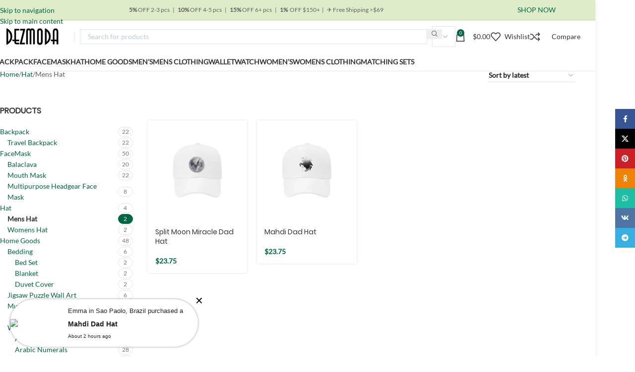

--- FILE ---
content_type: text/html; charset=UTF-8
request_url: https://dezmoda.com/hat/mens-hat/
body_size: 42987
content:
<!DOCTYPE html><html lang="en-US" prefix="og: https://ogp.me/ns#"><head><meta charset="UTF-8"><link rel="profile" href="https://gmpg.org/xfn/11"><link rel="pingback" href="https://dezmoda.com/xmlrpc.php"><title>Mens Hat Archives - Dezmoda</title><meta name="robots" content="follow, index, max-snippet:-1, max-video-preview:-1, max-image-preview:large"/><link rel="canonical" href="https://dezmoda.com/hat/mens-hat/" /><meta property="og:locale" content="en_US" /><meta property="og:type" content="article" /><meta property="og:title" content="Mens Hat Archives - Dezmoda" /><meta property="og:url" content="https://dezmoda.com/hat/mens-hat/" /><meta property="og:site_name" content="Dezmoda.com" /><meta property="og:image" content="https://dezmoda.com/wp-content/uploads/2020/06/mahdi-unisex-designer-dad-hat.jpg" /><meta property="og:image:secure_url" content="https://dezmoda.com/wp-content/uploads/2020/06/mahdi-unisex-designer-dad-hat.jpg" /><meta property="og:image:width" content="1000" /><meta property="og:image:height" content="1000" /><meta property="og:image:alt" content="mahdi unisex designer dad hat" /><meta property="og:image:type" content="image/jpeg" /><meta name="twitter:card" content="summary_large_image" /><meta name="twitter:title" content="Mens Hat Archives - Dezmoda" /><meta name="twitter:image" content="https://dezmoda.com/wp-content/uploads/2020/06/mahdi-unisex-designer-dad-hat.jpg" /><meta name="twitter:label1" content="Products" /><meta name="twitter:data1" content="2" /> <script type="application/ld+json" class="rank-math-schema-pro">{"@context":"https://schema.org","@graph":[{"@type":"Person","@id":"https://dezmoda.com/#person","name":"Dezmoda.com","image":{"@type":"ImageObject","@id":"https://dezmoda.com/#logo","url":"http://dezmoda.com/wp-content/uploads/2022/06/cropped-dezmoda-1-512.png","contentUrl":"http://dezmoda.com/wp-content/uploads/2022/06/cropped-dezmoda-1-512.png","caption":"Dezmoda.com","inLanguage":"en-US"}},{"@type":"WebSite","@id":"https://dezmoda.com/#website","url":"https://dezmoda.com","name":"Dezmoda.com","publisher":{"@id":"https://dezmoda.com/#person"},"inLanguage":"en-US"},{"@type":"CollectionPage","@id":"https://dezmoda.com/hat/mens-hat/#webpage","url":"https://dezmoda.com/hat/mens-hat/","name":"Mens Hat Archives - Dezmoda","isPartOf":{"@id":"https://dezmoda.com/#website"},"inLanguage":"en-US"}]}</script> <link id="woocommerce-notification-fonts" rel="preload" href="https://dezmoda.com/wp-content/plugins/woocommerce-notification/fonts/icons-close.woff2" as="font" crossorigin><style id='wp-img-auto-sizes-contain-inline-css' type='text/css'>img:is([sizes=auto i],[sizes^="auto," i]){contain-intrinsic-size:3000px 1500px}</style><style>#comments,#footer,#related-products{content-visibility:auto;contain-intrinsic-size:1px 1000px;}</style><link data-optimized="1" rel='stylesheet' id='woocommerce-notification-icons-close-css' href='https://dezmoda.com/wp-content/litespeed/css/8d4f5f593b0d5ec7ad7e386622a17c49.css?ver=17c49' type='text/css' media='all' /><link data-optimized="1" rel='stylesheet' id='woocommerce-notification-css' href='https://dezmoda.com/wp-content/litespeed/css/d84dac6a42a2eeb6857bd884c04d24dc.css?ver=d24dc' type='text/css' media='all' /><style id='woocommerce-notification-inline-css' type='text/css'>#notify-close.default:before{color:#fff}#notify-close.classic:before{color:#000}#message-purchased #notify-close.default{background-color:#000}#message-purchased .message-purchase-main{overflow:hidden}#message-purchased .wn-notification-image-wrapper{padding:0}#message-purchased .wn-notification-message-container{padding-left:15px}#message-purchased .wn-notification-image{border-radius:0}#message-purchased .message-purchase-main{background-color:#fff;color:#212121!important;border-radius:0}#message-purchased .message-purchase-main .wn-notification-message-container,#message-purchased .message-purchase-main .wn-notification-message-container small,#message-purchased .wn-notification-message-container .wn-notification-atc &gt;i{color:#212121!important}#message-purchased .message-purchase-main .wn-notification-message-container a,#message-purchased .message-purchase-main .wn-notification-message-container span{color:#212121!important}img{width:100%;height:auto}</style><style id='woocommerce-inline-inline-css' type='text/css'>.woocommerce form .form-row .required{visibility:visible}</style><link data-optimized="1" rel='stylesheet' id='wc-pb-checkout-blocks-css' href='https://dezmoda.com/wp-content/litespeed/css/9d0145cd53db858ff01ef802df89eec0.css?ver=9eec0' type='text/css' media='all' /><link data-optimized="1" rel='stylesheet' id='wd-widget-price-filter-css' href='https://dezmoda.com/wp-content/litespeed/css/42786560e56663bf347a068987350f69.css?ver=50f69' type='text/css' media='all' /><link data-optimized="1" rel='stylesheet' id='wd-widget-woo-other-css' href='https://dezmoda.com/wp-content/litespeed/css/a3ba88ad4ac55ced481c4070703bbbb5.css?ver=bbbb5' type='text/css' media='all' /><link data-optimized="1" rel='stylesheet' id='wc-bundle-style-css' href='https://dezmoda.com/wp-content/litespeed/css/76914c8aac4cdaec457994668ceeb93e.css?ver=eb93e' type='text/css' media='all' /><link data-optimized="1" rel='stylesheet' id='child-style-css' href='https://dezmoda.com/wp-content/litespeed/css/c4d4336ad0f6e7f57cc50a7f6481c5b5.css?ver=1c5b5' type='text/css' media='all' /><link data-optimized="1" rel='stylesheet' id='js_composer_front-css' href='https://dezmoda.com/wp-content/litespeed/css/5f2c5ec92c91bc22cd27fa2eaabd538a.css?ver=d538a' type='text/css' media='all' /><link data-optimized="1" rel='stylesheet' id='wd-style-base-css' href='https://dezmoda.com/wp-content/litespeed/css/b1223d380ce35c1d9cac4805053252a1.css?ver=252a1' type='text/css' media='all' /><link data-optimized="1" rel='stylesheet' id='wd-layout-wrapper-boxed-css' href='https://dezmoda.com/wp-content/litespeed/css/9c300063f79ed8f3e7bf2070db2213a7.css?ver=213a7' type='text/css' media='all' /><link data-optimized="1" rel='stylesheet' id='wd-helpers-wpb-elem-css' href='https://dezmoda.com/wp-content/litespeed/css/2a02efdf50ee2ce1af7c143205eed3d9.css?ver=ed3d9' type='text/css' media='all' /><link data-optimized="1" rel='stylesheet' id='wd-wpbakery-base-css' href='https://dezmoda.com/wp-content/litespeed/css/1b639c6f5532859034230f1bae142404.css?ver=42404' type='text/css' media='all' /><link data-optimized="1" rel='stylesheet' id='wd-woo-payment-plugin-stripe-css' href='https://dezmoda.com/wp-content/litespeed/css/30b8ff0589bdc6d101cd29c2d1e56354.css?ver=56354' type='text/css' media='all' /><link data-optimized="1" rel='stylesheet' id='wd-woocommerce-base-css' href='https://dezmoda.com/wp-content/litespeed/css/934e0f6b87a8f552872e9cfa937d1576.css?ver=d1576' type='text/css' media='all' /><link data-optimized="1" rel='stylesheet' id='wd-mod-star-rating-css' href='https://dezmoda.com/wp-content/litespeed/css/ce4d4f1389d97714deddb39c8e710961.css?ver=10961' type='text/css' media='all' /><link data-optimized="1" rel='stylesheet' id='wd-woocommerce-block-notices-css' href='https://dezmoda.com/wp-content/litespeed/css/081d583f810b2ad680390b8d57286d07.css?ver=86d07' type='text/css' media='all' /><link data-optimized="1" rel='stylesheet' id='wd-woo-opt-free-progress-bar-css' href='https://dezmoda.com/wp-content/litespeed/css/4c321c7cb1d9ca7f4454aab73f7f3120.css?ver=f3120' type='text/css' media='all' /><link data-optimized="1" rel='stylesheet' id='wd-woo-mod-progress-bar-css' href='https://dezmoda.com/wp-content/litespeed/css/138b5dc69103f37b6275f6cabf78f560.css?ver=8f560' type='text/css' media='all' /><link data-optimized="1" rel='stylesheet' id='wd-widget-active-filters-css' href='https://dezmoda.com/wp-content/litespeed/css/2202c6a9119ff24efb24a2ac7e7c8dee.css?ver=c8dee' type='text/css' media='all' /><link data-optimized="1" rel='stylesheet' id='wd-woo-shop-builder-css' href='https://dezmoda.com/wp-content/litespeed/css/3b41196ff998c522cce78e73e28fcd22.css?ver=fcd22' type='text/css' media='all' /><link data-optimized="1" rel='stylesheet' id='wd-woo-opt-hide-larger-price-css' href='https://dezmoda.com/wp-content/litespeed/css/fb6301ad1c12a01056198e090e6bb5d5.css?ver=bb5d5' type='text/css' media='all' /><link data-optimized="1" rel='stylesheet' id='wd-opt-carousel-disable-css' href='https://dezmoda.com/wp-content/litespeed/css/6b23a568ae7b245ccf2e1aca5fbbc522.css?ver=bc522' type='text/css' media='all' /> <script type="text/javascript" src="https://dezmoda.com/wp-includes/js/jquery/jquery.min.js" id="jquery-core-js"></script> <script type="text/javascript" src="https://dezmoda.com/wp-content/plugins/woocommerce/assets/js/jquery-blockui/jquery.blockUI.min.js" id="wc-jquery-blockui-js" data-wp-strategy="defer"></script> <script type="text/javascript" id="wc-add-to-cart-js-extra">/*  */
var wc_add_to_cart_params = {"ajax_url":"/wp-admin/admin-ajax.php","wc_ajax_url":"/?wc-ajax=%%endpoint%%","i18n_view_cart":"View cart","cart_url":"https://dezmoda.com/cart/","is_cart":"","cart_redirect_after_add":"no"};
//# sourceURL=wc-add-to-cart-js-extra
/*  */</script> <script type="text/javascript" src="https://dezmoda.com/wp-content/plugins/woocommerce/assets/js/frontend/add-to-cart.min.js" id="wc-add-to-cart-js" data-wp-strategy="defer"></script> <script type="text/javascript" src="https://dezmoda.com/wp-content/plugins/woocommerce/assets/js/js-cookie/js.cookie.min.js" id="wc-js-cookie-js" defer="defer" data-wp-strategy="defer"></script> <script type="text/javascript" id="woocommerce-js-extra">/*  */
var woocommerce_params = {"ajax_url":"/wp-admin/admin-ajax.php","wc_ajax_url":"/?wc-ajax=%%endpoint%%","i18n_password_show":"Show password","i18n_password_hide":"Hide password"};
//# sourceURL=woocommerce-js-extra
/*  */</script> <script type="text/javascript" src="https://dezmoda.com/wp-content/plugins/woocommerce/assets/js/frontend/woocommerce.min.js" id="woocommerce-js" defer="defer" data-wp-strategy="defer"></script> <script type="text/javascript" src="https://dezmoda.com/wp-content/plugins/js_composer/assets/js/vendors/woocommerce-add-to-cart.js" id="vc_woocommerce-add-to-cart-js-js"></script> <script type="text/javascript" src="https://dezmoda.com/wp-content/themes/woodmart/js/libs/device.min.js" id="wd-device-library-js"></script> <script type="text/javascript" src="https://dezmoda.com/wp-content/themes/woodmart/js/scripts/global/scrollBar.min.js" id="wd-scrollbar-js"></script> <script></script> <meta name="viewport" content="width=device-width, initial-scale=1"><meta name="theme-color" content="rgb(0,102,68)">						<noscript><style>.woocommerce-product-gallery{ opacity: 1 !important; }</style></noscript><link rel="icon" href="https://dezmoda.com/wp-content/uploads/2024/03/cropped-dezmoda-sq-32x32.png" sizes="32x32" /><link rel="icon" href="https://dezmoda.com/wp-content/uploads/2024/03/cropped-dezmoda-sq-192x192.png" sizes="192x192" /><link rel="apple-touch-icon" href="https://dezmoda.com/wp-content/uploads/2024/03/cropped-dezmoda-sq-180x180.png" /><meta name="msapplication-TileImage" content="https://dezmoda.com/wp-content/uploads/2024/03/cropped-dezmoda-sq-270x270.png" /><style></style><noscript><style>.wpb_animate_when_almost_visible { opacity: 1; }</style></noscript><style id="wd-style-header_577129-css" data-type="wd-style-header_577129">:root{--wd-top-bar-h:40px;--wd-top-bar-sm-h:40px;--wd-top-bar-sticky-h:.00001px;--wd-top-bar-brd-w:1px;--wd-header-general-h:65px;--wd-header-general-sm-h:65px;--wd-header-general-sticky-h:.00001px;--wd-header-general-brd-w:.00001px;--wd-header-bottom-h:37px;--wd-header-bottom-sm-h:.00001px;--wd-header-bottom-sticky-h:.00001px;--wd-header-bottom-brd-w:1px;--wd-header-clone-h:.00001px;--wd-header-brd-w:calc(var(--wd-top-bar-brd-w) + var(--wd-header-general-brd-w) + var(--wd-header-bottom-brd-w));--wd-header-h:calc(var(--wd-top-bar-h) + var(--wd-header-general-h) + var(--wd-header-bottom-h) + var(--wd-header-brd-w));--wd-header-sticky-h:calc(var(--wd-top-bar-sticky-h) + var(--wd-header-general-sticky-h) + var(--wd-header-bottom-sticky-h) + var(--wd-header-clone-h) + var(--wd-header-brd-w));--wd-header-sm-h:calc(var(--wd-top-bar-sm-h) + var(--wd-header-general-sm-h) + var(--wd-header-bottom-sm-h) + var(--wd-header-brd-w))}.whb-top-bar .wd-dropdown{margin-top:-1px}.whb-top-bar .wd-dropdown:after{height:10px}:root:has(.whb-top-bar.whb-border-boxed){--wd-top-bar-brd-w:.00001px}@media (max-width:1024px){:root:has(.whb-top-bar.whb-hidden-mobile){--wd-top-bar-brd-w:.00001px}}:root:has(.whb-header-bottom.whb-border-boxed){--wd-header-bottom-brd-w:.00001px}@media (max-width:1024px){:root:has(.whb-header-bottom.whb-hidden-mobile){--wd-header-bottom-brd-w:.00001px}}.whb-header-bottom .wd-dropdown{margin-top:-2.5px}.whb-header-bottom .wd-dropdown:after{height:8.5px}.whb-top-bar{background-color:rgb(131 183 53 / .26);border-color:rgb(131 183 53 / .42);border-bottom-width:1px;border-bottom-style:solid}.whb-duljtjrl87kj7pmuut6b form.searchform{--wd-form-height:30px}.whb-general-header{border-color:rgb(129 129 129 / .2);border-bottom-width:0;border-bottom-style:solid}.whb-header-bottom{border-color:rgb(230 230 230);border-bottom-width:1px;border-bottom-style:solid}</style><style id="wd-style-theme_settings_default-css" data-type="wd-style-theme_settings_default">@font-face{font-weight:400;font-style:normal;font-family:"woodmart-font";src:url(//dezmoda.com/wp-content/themes/woodmart/fonts/woodmart-font-1-400.woff2?v=8.3.8) format("woff2");font-display:swap}:root{--wd-text-font:"Lato-local", Arial, Helvetica, sans-serif;--wd-text-font-weight:400;--wd-text-color:#606060;--wd-text-font-size:14px;--wd-title-font:"Poppins-local", Arial, Helvetica, sans-serif;--wd-title-font-weight:600;--wd-title-color:#242424;--wd-entities-title-font:"Poppins-local", Arial, Helvetica, sans-serif;--wd-entities-title-font-weight:500;--wd-entities-title-color:#333333;--wd-entities-title-color-hover:rgb(0, 102, 68);--wd-alternative-font:"Lato-local", Arial, Helvetica, sans-serif;--wd-widget-title-font:"Poppins-local", Arial, Helvetica, sans-serif;--wd-widget-title-font-weight:600;--wd-widget-title-transform:uppercase;--wd-widget-title-color:#333;--wd-widget-title-font-size:16px;--wd-header-el-font:"Lato-local", Arial, Helvetica, sans-serif;--wd-header-el-font-weight:400;--wd-header-el-transform:none;--wd-header-el-font-size:14px;--wd-otl-style:dotted;--wd-otl-width:2px;--wd-primary-color:rgb(0,102,68);--wd-alternative-color:rgb(173,24,0);--btn-default-bgcolor:#f7f7f7;--btn-default-bgcolor-hover:#efefef;--btn-accented-bgcolor:#ef4b45;--btn-accented-bgcolor-hover:rgb(0,102,68);--wd-form-brd-width:1px;--notices-success-bg:#459647;--notices-success-color:#fff;--notices-warning-bg:#E0B252;--notices-warning-color:#fff;--wd-link-color:rgb(0,102,68);--wd-link-color-hover:rgb(173,24,0);--wd-sticky-btn-height:95px}.wd-age-verify-wrap{--wd-popup-width:500px}.wd-popup.wd-promo-popup{background-color:#fff;background-image:none;background-repeat:no-repeat;background-size:contain;background-position:left center}.wd-promo-popup-wrap{--wd-popup-width:800px}.wd-page-title .wd-page-title-bg img{object-position:left top}.wd-footer{background-image:none;background-size:cover}html .wd-nav.wd-nav-main>li>a{font-family:"Lato-local",Arial,Helvetica,sans-serif;font-weight:600}html .wd-nav.wd-nav-main>li:hover>a,html .wd-nav.wd-nav-main>li.current-menu-item>a{color:#064}html .wd-dropdown-cats .wd-nav.wd-nav-vertical>li>a{font-family:"Lato-local",Arial,Helvetica,sans-serif}html .wd-dropdown-cats .wd-nav.wd-nav-vertical>li:hover>a{color:#064}.woodmart-archive-portfolio .wd-page-content{background-color:#f2f2f2;background-image:none}html .cart-actions .button[name="update_cart"]{color:#000;background:#e5e5e5}.mfp-wrap.wd-popup-quick-view-wrap{--wd-popup-width:900px}.wd-builder-off .wd-fbt.wd-design-side{--wd-form-width:250px}@media (max-width:1024px){:root{--wd-sticky-btn-height:95px}}@media (max-width:768.98px){:root{--wd-sticky-btn-height:42px}}:root{--wd-container-w:1160px;--wd-form-brd-radius:0px;--btn-default-color:#333;--btn-default-color-hover:#333;--btn-accented-color:#fff;--btn-accented-color-hover:#fff;--btn-default-brd-radius:0px;--btn-default-box-shadow:none;--btn-default-box-shadow-hover:none;--btn-default-box-shadow-active:none;--btn-default-bottom:0px;--btn-accented-brd-radius:0px;--btn-accented-box-shadow:none;--btn-accented-box-shadow-hover:none;--btn-accented-box-shadow-active:none;--btn-accented-bottom:0px;--wd-brd-radius:0px}@media (min-width:1160px){[data-vc-full-width]:not([data-vc-stretch-content]),:is(.vc_section,.vc_row).wd-section-stretch{padding-left:calc((100vw - 1160px - var(--wd-sticky-nav-w) - var(--wd-scroll-w)) / 2);padding-right:calc((100vw - 1160px - var(--wd-sticky-nav-w) - var(--wd-scroll-w)) / 2)}}.wd-page-title{background-color:#74a32f}@font-face{font-family:"Poppins-local";src:url(//dezmoda.com/wp-content/uploads/2022/07/Poppins-local.woff2) format("woff2"),url(//dezmoda.com/wp-content/uploads/2022/07/Poppins-local.woff) format("woff");font-weight:400;font-display:swap;font-style:normal}@font-face{font-family:"Lato-local";src:url(//dezmoda.com/wp-content/uploads/2022/07/Lato-local.woff2) format("woff2"),url(//dezmoda.com/wp-content/uploads/2022/07/Lato-local.woff) format("woff");font-weight:400;font-display:swap;font-style:normal}</style></head><body class="archive tax-product_cat term-mens-hat term-304 wp-theme-woodmart wp-child-theme-woodmart-child theme-woodmart woocommerce woocommerce-page woocommerce-no-js wrapper-boxed-2  woodmart-archive-shop woodmart-ajax-shop-on hide-larger-price wpb-js-composer js-comp-ver-8.7.2 vc_responsive"> <script type="text/javascript" id="wd-flicker-fix">// Flicker fix.</script> <div class="wd-skip-links">
<a href="#menu-product-categories-main" class="wd-skip-navigation btn">
Skip to navigation					</a>
<a href="#main-content" class="wd-skip-content btn">
Skip to main content			</a></div><div class="wd-page-wrapper website-wrapper"><header class="whb-header whb-header_577129 whb-scroll-stick whb-sticky-real"><link data-optimized="1" rel="stylesheet" id="wd-header-base-css" href="https://dezmoda.com/wp-content/litespeed/css/fa11f9ab0f042c2235836b0b8c933914.css?ver=d60ba" type="text/css" media="all" /><link data-optimized="1" rel="stylesheet" id="wd-mod-tools-css" href="https://dezmoda.com/wp-content/litespeed/css/5cb9584a839155ed87cac32919fba797.css?ver=de6e2" type="text/css" media="all" /><div class="whb-main-header"><div class="whb-row whb-top-bar whb-not-sticky-row whb-with-bg whb-border-fullwidth whb-color-dark whb-flex-equal-sides"><div class="container"><div class="whb-flex-row whb-top-bar-inner"><div class="whb-column whb-col-left whb-column5 whb-visible-lg whb-empty-column"></div><div class="whb-column whb-col-center whb-column6 whb-visible-lg"><link data-optimized="1" rel="stylesheet" id="wd-header-elements-base-css" href="https://dezmoda.com/wp-content/litespeed/css/e7ae14d1b873d15f576d2357d90dc503.css?ver=a427d" type="text/css" media="all" /><div class="wd-header-text reset-last-child whb-amj8apvfttrcjhx7slhx topbar"><strong>5%</strong> OFF 2-3 pcs   |   <strong>10%</strong> OFF 4-5 pcs   |   <strong>15%</strong> OFF 6+ pcs   |   <strong>1%</strong>  OFF $150+  |   ✈ Free Shipping &gt;$69</div></div><div class="whb-column whb-col-right whb-column7 whb-visible-lg"><link data-optimized="1" rel="stylesheet" id="wd-button-css" href="https://dezmoda.com/wp-content/litespeed/css/8babab39b6f618af6c67502805eb45bd.css?ver=051a4" type="text/css" media="all" /><div id="wd-697102dbb206c" class="  whb-fegrv6gu69q9ye3fftz4 wd-button-wrapper text-center"><a href="http://dezmoda.com/shop-online/" title="" class="btn btn-color-black btn-style-default btn-shape-rectangle btn-size-small">SHOP NOW</a></div><div class="whb-space-element whb-j252cg8vehn563zwttd5 " style="width:50px;"></div></div><div class="whb-column whb-col-mobile whb-column_mobile1 whb-hidden-lg"><link data-optimized="1" rel="stylesheet" id="wd-social-icons-css" href="https://dezmoda.com/wp-content/litespeed/css/69cdf1cd9ccadd50ce837d186542868c.css?ver=dee97" type="text/css" media="all" /><div
class=" wd-social-icons  wd-style-default social-share wd-shape-circle  whb-nugd58vqvv5sdr3bc5dd color-scheme-dark text-center">
<a rel="noopener noreferrer nofollow" href="https://www.facebook.com/sharer/sharer.php?u=https://dezmoda.com/hat/mens-hat/" target="_blank" class=" wd-social-icon social-facebook" aria-label="Facebook social link">
<span class="wd-icon"></span>
</a>
<a rel="noopener noreferrer nofollow" href="https://x.com/share?url=https://dezmoda.com/hat/mens-hat/" target="_blank" class=" wd-social-icon social-twitter" aria-label="X social link">
<span class="wd-icon"></span>
</a>
<a rel="noopener noreferrer nofollow" href="https://pinterest.com/pin/create/button/?url=https://dezmoda.com/hat/mens-hat/&media=https://dezmoda.com/wp-content/uploads/2020/06/split-moon-miracle-dad-hat.jpg&description=Split+Moon+Miracle+Dad+Hat" target="_blank" class=" wd-social-icon social-pinterest" aria-label="Pinterest social link">
<span class="wd-icon"></span>
</a>
<a rel="noopener noreferrer nofollow" href="https://connect.ok.ru/offer?url=https://dezmoda.com/hat/mens-hat/" target="_blank" class=" wd-social-icon social-ok" aria-label="Odnoklassniki social link">
<span class="wd-icon"></span>
</a>
<a rel="noopener noreferrer nofollow" href="https://api.whatsapp.com/send?text=https%3A%2F%2Fdezmoda.com%2Fhat%2Fmens-hat%2F" target="_blank" class="wd-hide-md  wd-social-icon social-whatsapp" aria-label="WhatsApp social link">
<span class="wd-icon"></span>
</a><a rel="noopener noreferrer nofollow" href="whatsapp://send?text=https%3A%2F%2Fdezmoda.com%2Fhat%2Fmens-hat%2F" target="_blank" class="wd-hide-lg  wd-social-icon social-whatsapp" aria-label="WhatsApp social link">
<span class="wd-icon"></span>
</a>
<a rel="noopener noreferrer nofollow" href="https://vk.com/share.php?url=https://dezmoda.com/hat/mens-hat/&image=https://dezmoda.com/wp-content/uploads/2020/06/split-moon-miracle-dad-hat.jpg&title=Split Moon Miracle Dad Hat" target="_blank" class=" wd-social-icon social-vk" aria-label="VK social link">
<span class="wd-icon"></span>
</a>
<a rel="noopener noreferrer nofollow" href="https://telegram.me/share/url?url=https://dezmoda.com/hat/mens-hat/" target="_blank" class=" wd-social-icon social-tg" aria-label="Telegram social link">
<span class="wd-icon"></span>
</a></div></div></div></div></div><div class="whb-row whb-general-header whb-not-sticky-row whb-without-bg whb-without-border whb-color-dark whb-flex-flex-middle"><div class="container"><div class="whb-flex-row whb-general-header-inner"><div class="whb-column whb-col-left whb-column8 whb-visible-lg"><div class="site-logo whb-250rtwdwz5p8e5b7tpw0">
<a href="https://dezmoda.com/" class="wd-logo wd-main-logo" rel="home" aria-label="Site logo">
<img width="150" height="35" src="https://dezmoda.com/wp-content/uploads/2024/03/dezmoda-150x35-1.png" class="attachment-full size-full" alt="dezmoda 150x35" style="max-width:150px;" decoding="async" />	</a></div></div><div class="whb-column whb-col-center whb-column9 whb-visible-lg"><div class="wd-header-divider whb-divider-default topbar whb-929g0biac3fd72m4qich"></div><div class="whb-space-element whb-u3n5mog4m2n43ayzx0jc " style="width:10px;"></div><link data-optimized="1" rel="stylesheet" id="wd-header-search-css" href="https://dezmoda.com/wp-content/litespeed/css/046d3e0121d9750ca154dae8299891b1.css?ver=83a0e" type="text/css" media="all" /><link data-optimized="1" rel="stylesheet" id="wd-header-search-form-css" href="https://dezmoda.com/wp-content/litespeed/css/4eb6db495128c6454c734ca6769270b7.css?ver=96921" type="text/css" media="all" /><link data-optimized="1" rel="stylesheet" id="wd-wd-search-form-css" href="https://dezmoda.com/wp-content/litespeed/css/1b0039848f6948f76d25a4903cbdfc81.css?ver=db012" type="text/css" media="all" /><link data-optimized="1" rel="stylesheet" id="wd-wd-search-results-css" href="https://dezmoda.com/wp-content/litespeed/css/472451cbf18ccf754f8d1e85323b0b6e.css?ver=ae215" type="text/css" media="all" /><link data-optimized="1" rel="stylesheet" id="wd-wd-search-dropdown-css" href="https://dezmoda.com/wp-content/litespeed/css/005cc5aa56db59049c0776c67ffa20e6.css?ver=4b1c7" type="text/css" media="all" /><div class="wd-search-form  wd-header-search-form wd-display-form whb-duljtjrl87kj7pmuut6b"><form role="search" method="get" class="searchform  wd-style-with-bg woodmart-ajax-search" action="https://dezmoda.com/"  data-thumbnail="1" data-price="1" data-post_type="product" data-count="20" data-sku="0" data-symbols_count="3" data-include_cat_search="no" autocomplete="off">
<input type="text" class="s" placeholder="Search for products" value="" name="s" aria-label="Search" title="Search for products" required/>
<input type="hidden" name="post_type" value="product"><span tabindex="0" aria-label="Clear search" class="wd-clear-search wd-role-btn wd-hide"></span>
<button type="submit" class="searchsubmit">
<span>
Search		</span>
</button></form><div class="wd-search-results-wrapper"><div class="wd-search-results wd-dropdown-results wd-dropdown wd-scroll"><div class="wd-scroll-content"></div></div></div></div><div class="whb-space-element whb-6s13j8zu0mk2v55783fe " style="width:10px;"></div></div><div class="whb-column whb-col-right whb-column10 whb-visible-lg"><div class="wd-header-text reset-last-child whb-wbx6kw7gzelrc0f6pcj2"><form action="" method="post"><select name="wcj-currency" id="wcj-currency-select" style="" class="" onchange="this.form.submit()"></select><input type="hidden" id="wcj-currency-nonce" name="wcj-currency-nonce" value="e783e50f23" /><input type="hidden" name="_wp_http_referer" value="/hat/mens-hat/" /></form></div><link data-optimized="1" rel="stylesheet" id="wd-header-cart-side-css" href="https://dezmoda.com/wp-content/litespeed/css/11d224415eeb6c4685ca53b3a1da18d5.css?ver=371c2" type="text/css" media="all" /><link data-optimized="1" rel="stylesheet" id="wd-woo-mod-quantity-css" href="https://dezmoda.com/wp-content/litespeed/css/ab3a399bf9ba01e751a5568403b158f5.css?ver=82e18" type="text/css" media="all" /><link data-optimized="1" rel="stylesheet" id="wd-header-cart-css" href="https://dezmoda.com/wp-content/litespeed/css/8d6fc338c66c74ebe86c95877dcb0ef9.css?ver=d02ae" type="text/css" media="all" /><link data-optimized="1" rel="stylesheet" id="wd-widget-shopping-cart-css" href="https://dezmoda.com/wp-content/litespeed/css/83c3171c2f0c30dfdb9f403f0d27f629.css?ver=315be" type="text/css" media="all" /><link data-optimized="1" rel="stylesheet" id="wd-widget-product-list-css" href="https://dezmoda.com/wp-content/litespeed/css/9e60ac08a0f26ebf108a90304fda86dd.css?ver=eedc6" type="text/css" media="all" /><div class="wd-header-cart wd-tools-element wd-design-2 cart-widget-opener wd-style-text whb-5u866sftq6yga790jxf3">
<a href="https://dezmoda.com/cart/" title="Shopping cart">
<span class="wd-tools-icon wd-icon-alt">
<span class="wd-cart-number wd-tools-count">0 <span>items</span></span>
</span>
<span class="wd-tools-text">
<span class="wd-cart-subtotal"><span class="woocommerce-Price-amount amount"><bdi><span class="woocommerce-Price-currencySymbol">&#36;</span>0.00</bdi></span></span>
</span></a></div><div class="wd-header-divider whb-divider-default topbar whb-3skr2ffqrodfm1iaz7hb"></div><div class="wd-header-wishlist wd-tools-element wd-style-text wd-design-2 whb-i8977fqp1lmve3hyjltf" title="My Wishlist">
<a href="https://dezmoda.com/wishlist/" title="Wishlist products">
<span class="wd-tools-icon">
</span><span class="wd-tools-text">
Wishlist			</span></a></div><div class="wd-header-divider whb-divider-default whb-06qc9gsxo2imqlxo87ca"></div><div class="wd-header-compare wd-tools-element wd-style-text wd-with-count wd-design-2 whb-8ta84ljt7jfkg9iv1w3e">
<a href="https://dezmoda.com/compare/" title="Compare products">
<span class="wd-tools-icon">
<span class="wd-tools-count">0</span>
</span>
<span class="wd-tools-text">
Compare			</span></a></div></div><div class="whb-column whb-mobile-left whb-column_mobile2 whb-hidden-lg"><link data-optimized="1" rel="stylesheet" id="wd-header-mobile-nav-dropdown-css" href="https://dezmoda.com/wp-content/litespeed/css/02a0ed8b119671e8d27c7aeac25e4e61.css?ver=45260" type="text/css" media="all" /><div class="wd-tools-element wd-header-mobile-nav wd-style-icon wd-design-1 whb-wn5z894j1g5n0yp3eeuz">
<a href="#" rel="nofollow" aria-label="Open mobile menu">
<span class="wd-tools-icon">
</span><span class="wd-tools-text">Menu</span></a></div></div><div class="whb-column whb-mobile-center whb-column_mobile3 whb-hidden-lg"><div class="site-logo whb-g5z57bkgtznbk6v9pll5">
<a href="https://dezmoda.com/" class="wd-logo wd-main-logo" rel="home" aria-label="Site logo">
<img width="150" height="35" src="https://dezmoda.com/wp-content/uploads/2024/03/dezmoda-150x35-1.png" class="attachment-full size-full" alt="dezmoda 150x35" style="max-width:150px;" decoding="async" />	</a></div></div><div class="whb-column whb-mobile-right whb-column_mobile4 whb-hidden-lg"><div class="wd-header-cart wd-tools-element wd-design-5 cart-widget-opener whb-u6cx6mzhiof1qeysah9h">
<a href="https://dezmoda.com/cart/" title="Shopping cart">
<span class="wd-tools-icon">
<span class="wd-cart-number wd-tools-count">0 <span>items</span></span>
</span>
<span class="wd-tools-text">
<span class="wd-cart-subtotal"><span class="woocommerce-Price-amount amount"><bdi><span class="woocommerce-Price-currencySymbol">&#36;</span>0.00</bdi></span></span>
</span></a></div></div></div></div></div><div class="whb-row whb-header-bottom whb-not-sticky-row whb-without-bg whb-border-fullwidth whb-color-dark whb-hidden-mobile whb-col-1"><div class="container"><div class="whb-flex-row whb-header-bottom-inner"><div class="whb-column whb-col-left whb-column11 whb-visible-lg"><nav class="wd-header-nav wd-header-main-nav text-left wd-inline wd-design-1 wd-with-overlay whb-tiueim5f5uazw1f1dm8r" role="navigation" aria-label="Main navigation"><ul id="menu-product-categories-main" class="menu wd-nav wd-nav-header wd-nav-main wd-style-default wd-gap-s"><li id="menu-item-17591" class="menu-item menu-item-type-taxonomy menu-item-object-product_cat menu-item-has-children menu-item-17591 item-level-0 menu-simple-dropdown wd-event-hover" ><a title="Unisex backpacks for leisure, travel and sports" href="https://dezmoda.com/backpack/travel-backpack-laptop-backpack/" class="woodmart-nav-link"><span class="nav-link-text">BACKPACK</span></a><div class="color-scheme-dark wd-design-default wd-dropdown-menu wd-dropdown"><div class="container wd-entry-content"><ul class="wd-sub-menu color-scheme-dark"><li id="menu-item-19483" class="menu-item menu-item-type-taxonomy menu-item-object-product_cat menu-item-19483 item-level-1 wd-event-hover" ><a href="https://dezmoda.com/backpack/travel-backpack-laptop-backpack/" class="woodmart-nav-link"><img width="150" height="150" src="https://dezmoda.com/wp-content/uploads/2022/06/017-travel-backpack-150x150.jpg" class="wd-nav-img" alt="Travel Backpack" loading="lazy" decoding="async" srcset="https://dezmoda.com/wp-content/uploads/2022/06/017-travel-backpack-150x150.jpg 150w, https://dezmoda.com/wp-content/uploads/2022/06/017-travel-backpack-300x300.jpg 300w, https://dezmoda.com/wp-content/uploads/2022/06/017-travel-backpack.jpg 1000w, https://dezmoda.com/wp-content/uploads/2022/06/017-travel-backpack-600x600.jpg 600w" sizes="auto, (max-width: 150px) 100vw, 150px" />Travel Backpack</a></li></ul></div></div></li><li id="menu-item-4504" class="menu-item menu-item-type-taxonomy menu-item-object-product_cat menu-item-has-children menu-item-4504 item-level-0 menu-simple-dropdown wd-event-hover" ><a href="https://dezmoda.com/facemask/" class="woodmart-nav-link"><span class="nav-link-text">FACEMASK</span></a><div class="color-scheme-dark wd-design-default wd-dropdown-menu wd-dropdown"><div class="container wd-entry-content"><ul class="wd-sub-menu color-scheme-dark"><li id="menu-item-4090" class="menu-item menu-item-type-taxonomy menu-item-object-product_cat menu-item-4090 item-level-1 wd-event-hover" ><a href="https://dezmoda.com/facemask/mouth-mask/" class="woodmart-nav-link"><img width="150" height="150" src="https://dezmoda.com/wp-content/uploads/2021/03/foliage-gold-mouth-mask-face-mask-child-150x150.jpg" class="wd-nav-img" alt="Mouth Mask" loading="lazy" decoding="async" srcset="https://dezmoda.com/wp-content/uploads/2021/03/foliage-gold-mouth-mask-face-mask-child-150x150.jpg 150w, https://dezmoda.com/wp-content/uploads/2021/03/foliage-gold-mouth-mask-face-mask-child-300x300.jpg 300w, https://dezmoda.com/wp-content/uploads/2021/03/foliage-gold-mouth-mask-face-mask-child-768x768.jpg 768w, https://dezmoda.com/wp-content/uploads/2021/03/foliage-gold-mouth-mask-face-mask-child-600x600.jpg 600w, https://dezmoda.com/wp-content/uploads/2021/03/foliage-gold-mouth-mask-face-mask-child.jpg 800w" sizes="auto, (max-width: 150px) 100vw, 150px" />Mouth Mask</a></li><li id="menu-item-4505" class="menu-item menu-item-type-taxonomy menu-item-object-product_cat menu-item-4505 item-level-1 wd-event-hover" ><a href="https://dezmoda.com/facemask/balaclava/" class="woodmart-nav-link"><img width="150" height="150" src="https://dezmoda.com/wp-content/uploads/2021/02/angelfly-balaclava-150x150.jpg" class="wd-nav-img" alt="Balaclava" loading="lazy" decoding="async" srcset="https://dezmoda.com/wp-content/uploads/2021/02/angelfly-balaclava-150x150.jpg 150w, https://dezmoda.com/wp-content/uploads/2021/02/angelfly-balaclava-300x300.jpg 300w, https://dezmoda.com/wp-content/uploads/2021/02/angelfly-balaclava-768x768.jpg 768w, https://dezmoda.com/wp-content/uploads/2021/02/angelfly-balaclava-600x600.jpg 600w, https://dezmoda.com/wp-content/uploads/2021/02/angelfly-balaclava.jpg 1000w" sizes="auto, (max-width: 150px) 100vw, 150px" />Balaclava</a></li><li id="menu-item-6176" class="menu-item menu-item-type-taxonomy menu-item-object-product_cat menu-item-6176 item-level-1 wd-event-hover" ><a href="https://dezmoda.com/facemask/multipurpose-headgear-face-mask/" class="woodmart-nav-link"><img width="150" height="150" src="https://dezmoda.com/wp-content/uploads/2020/10/batik-checks-multipurpose-headgear-face-mask-male-model-150x150.jpg" class="wd-nav-img" alt="Multipurpose Headgear Face Mask" loading="lazy" decoding="async" srcset="https://dezmoda.com/wp-content/uploads/2020/10/batik-checks-multipurpose-headgear-face-mask-male-model-150x150.jpg 150w, https://dezmoda.com/wp-content/uploads/2020/10/batik-checks-multipurpose-headgear-face-mask-male-model-300x300.jpg 300w, https://dezmoda.com/wp-content/uploads/2020/10/batik-checks-multipurpose-headgear-face-mask-male-model-768x768.jpg 768w, https://dezmoda.com/wp-content/uploads/2020/10/batik-checks-multipurpose-headgear-face-mask-male-model-600x600.jpg 600w, https://dezmoda.com/wp-content/uploads/2020/10/batik-checks-multipurpose-headgear-face-mask-male-model.jpg 800w" sizes="auto, (max-width: 150px) 100vw, 150px" />Multipurpose Headgear Face Mask</a></li></ul></div></div></li><li id="menu-item-18563" class="menu-item menu-item-type-taxonomy menu-item-object-product_cat current-product_cat-ancestor menu-item-18563 item-level-0 menu-simple-dropdown wd-event-hover" ><a href="https://dezmoda.com/hat/" class="woodmart-nav-link"><span class="nav-link-text">HAT</span></a></li><li id="menu-item-14147" class="menu-item menu-item-type-taxonomy menu-item-object-product_cat menu-item-has-children menu-item-14147 item-level-0 menu-simple-dropdown wd-event-hover" ><a href="https://dezmoda.com/home-goods/" class="woodmart-nav-link"><span class="nav-link-text">HOME GOODS</span></a><div class="color-scheme-dark wd-design-default wd-dropdown-menu wd-dropdown"><div class="container wd-entry-content"><ul class="wd-sub-menu color-scheme-dark"><li id="menu-item-4093" class="menu-item menu-item-type-taxonomy menu-item-object-product_cat menu-item-has-children menu-item-4093 item-level-1 wd-event-hover" ><a href="https://dezmoda.com/home-goods/bedding/" class="woodmart-nav-link"><img width="150" height="150" src="https://dezmoda.com/wp-content/uploads/2021/12/sixers-bedset-150x150.jpg" class="wd-nav-img" alt="Bedding" loading="lazy" decoding="async" srcset="https://dezmoda.com/wp-content/uploads/2021/12/sixers-bedset-150x150.jpg 150w, https://dezmoda.com/wp-content/uploads/2021/12/sixers-bedset-300x300.jpg 300w, https://dezmoda.com/wp-content/uploads/2021/12/sixers-bedset.jpg 1000w, https://dezmoda.com/wp-content/uploads/2021/12/sixers-bedset-600x600.jpg 600w" sizes="auto, (max-width: 150px) 100vw, 150px" />Bedding</a><ul class="sub-sub-menu wd-dropdown"><li id="menu-item-17236" class="menu-item menu-item-type-taxonomy menu-item-object-product_cat menu-item-17236 item-level-2 wd-event-hover" ><a href="https://dezmoda.com/home-goods/bedding/bed-set/" class="woodmart-nav-link"><img width="150" height="150" src="https://dezmoda.com/wp-content/uploads/2021/12/grecian-dome-bedset-150x150.jpg" class="wd-nav-img" alt="Bed Set" loading="lazy" decoding="async" srcset="https://dezmoda.com/wp-content/uploads/2021/12/grecian-dome-bedset-150x150.jpg 150w, https://dezmoda.com/wp-content/uploads/2021/12/grecian-dome-bedset-300x300.jpg 300w, https://dezmoda.com/wp-content/uploads/2021/12/grecian-dome-bedset.jpg 1000w, https://dezmoda.com/wp-content/uploads/2021/12/grecian-dome-bedset-600x600.jpg 600w" sizes="auto, (max-width: 150px) 100vw, 150px" />Bed Set</a></li><li id="menu-item-17230" class="menu-item menu-item-type-taxonomy menu-item-object-product_cat menu-item-17230 item-level-2 wd-event-hover" ><a href="https://dezmoda.com/home-goods/bedding/blanket/" class="woodmart-nav-link"><img width="150" height="150" src="https://dezmoda.com/wp-content/uploads/2021/12/blanket-sixers-on-sofa-150x150.jpg" class="wd-nav-img" alt="Blanket" loading="lazy" decoding="async" srcset="https://dezmoda.com/wp-content/uploads/2021/12/blanket-sixers-on-sofa-150x150.jpg 150w, https://dezmoda.com/wp-content/uploads/2021/12/blanket-sixers-on-sofa-300x300.jpg 300w, https://dezmoda.com/wp-content/uploads/2021/12/blanket-sixers-on-sofa-768x768.jpg 768w, https://dezmoda.com/wp-content/uploads/2021/12/blanket-sixers-on-sofa-600x600.jpg 600w, https://dezmoda.com/wp-content/uploads/2021/12/blanket-sixers-on-sofa.jpg 1000w" sizes="auto, (max-width: 150px) 100vw, 150px" />Blanket</a></li><li id="menu-item-17339" class="menu-item menu-item-type-taxonomy menu-item-object-product_cat menu-item-17339 item-level-2 wd-event-hover" ><a href="https://dezmoda.com/home-goods/bedding/duvet-cover/" class="woodmart-nav-link"><img width="150" height="150" src="https://dezmoda.com/wp-content/uploads/2021/12/sixers-duvet-cover-150x150.jpg" class="wd-nav-img" alt="Duvet Cover" loading="lazy" decoding="async" srcset="https://dezmoda.com/wp-content/uploads/2021/12/sixers-duvet-cover-150x150.jpg 150w, https://dezmoda.com/wp-content/uploads/2021/12/sixers-duvet-cover-300x300.jpg 300w, https://dezmoda.com/wp-content/uploads/2021/12/sixers-duvet-cover.jpg 1000w, https://dezmoda.com/wp-content/uploads/2021/12/sixers-duvet-cover-600x600.jpg 600w" sizes="auto, (max-width: 150px) 100vw, 150px" />Duvet Cover</a></li></ul></li><li id="menu-item-4092" class="menu-item menu-item-type-taxonomy menu-item-object-product_cat menu-item-4092 item-level-1 wd-event-hover" ><a href="https://dezmoda.com/home-goods/jigsaw-puzzle-wall-art/" class="woodmart-nav-link"><img width="150" height="150" src="https://dezmoda.com/wp-content/uploads/2021/12/jigsaw-germany-living-room-150x150.jpg" class="wd-nav-img" alt="Jigsaw Puzzle Wall Art" loading="lazy" decoding="async" srcset="https://dezmoda.com/wp-content/uploads/2021/12/jigsaw-germany-living-room-150x150.jpg 150w, https://dezmoda.com/wp-content/uploads/2021/12/jigsaw-germany-living-room-300x300.jpg 300w, https://dezmoda.com/wp-content/uploads/2021/12/jigsaw-germany-living-room-600x600.jpg 600w, https://dezmoda.com/wp-content/uploads/2021/12/jigsaw-germany-living-room.jpg 800w" sizes="auto, (max-width: 150px) 100vw, 150px" />Jigsaw Puzzle Wall Art</a></li><li id="menu-item-4087" class="menu-item menu-item-type-taxonomy menu-item-object-product_cat menu-item-has-children menu-item-4087 item-level-1 wd-event-hover" ><a href="https://dezmoda.com/home-goods/mug/" class="woodmart-nav-link"><img width="150" height="150" src="https://dezmoda.com/wp-content/uploads/2022/06/004-travel-mug-front-150x150.jpg" class="wd-nav-img" alt="Mug" loading="lazy" decoding="async" srcset="https://dezmoda.com/wp-content/uploads/2022/06/004-travel-mug-front-150x150.jpg 150w, https://dezmoda.com/wp-content/uploads/2022/06/004-travel-mug-front-300x300.jpg 300w, https://dezmoda.com/wp-content/uploads/2022/06/004-travel-mug-front.jpg 1000w, https://dezmoda.com/wp-content/uploads/2022/06/004-travel-mug-front-600x600.jpg 600w" sizes="auto, (max-width: 150px) 100vw, 150px" />Mug</a><ul class="sub-sub-menu wd-dropdown"><li id="menu-item-18155" class="menu-item menu-item-type-taxonomy menu-item-object-product_cat menu-item-18155 item-level-2 wd-event-hover" ><a href="https://dezmoda.com/home-goods/mug/travel-mug/" class="woodmart-nav-link"><img width="150" height="150" src="https://dezmoda.com/wp-content/uploads/2022/07/002-travel-mug-right-150x150.jpg" class="wd-nav-img" alt="Travel Mug" loading="lazy" decoding="async" srcset="https://dezmoda.com/wp-content/uploads/2022/07/002-travel-mug-right-150x150.jpg 150w, https://dezmoda.com/wp-content/uploads/2022/07/002-travel-mug-right-300x300.jpg 300w, https://dezmoda.com/wp-content/uploads/2022/07/002-travel-mug-right.jpg 1000w, https://dezmoda.com/wp-content/uploads/2022/07/002-travel-mug-right-600x600.jpg 600w" sizes="auto, (max-width: 150px) 100vw, 150px" />Travel Mug</a></li></ul></li><li id="menu-item-18900" class="menu-item menu-item-type-taxonomy menu-item-object-product_cat menu-item-has-children menu-item-18900 item-level-1 wd-event-hover" ><a href="https://dezmoda.com/home-goods/wall-clock/" class="woodmart-nav-link"><img width="150" height="150" src="https://dezmoda.com/wp-content/uploads/2021/05/wall-clock-seconds-roman-numerals-arabic-combo-flourish-150x150.jpg" class="wd-nav-img" alt="Wall Clock" loading="lazy" decoding="async" srcset="https://dezmoda.com/wp-content/uploads/2021/05/wall-clock-seconds-roman-numerals-arabic-combo-flourish-150x150.jpg 150w, https://dezmoda.com/wp-content/uploads/2021/05/wall-clock-seconds-roman-numerals-arabic-combo-flourish-300x300.jpg 300w, https://dezmoda.com/wp-content/uploads/2021/05/wall-clock-seconds-roman-numerals-arabic-combo-flourish.jpg 1000w, https://dezmoda.com/wp-content/uploads/2021/05/wall-clock-seconds-roman-numerals-arabic-combo-flourish-600x600.jpg 600w" sizes="auto, (max-width: 150px) 100vw, 150px" />Wall Clock</a><ul class="sub-sub-menu wd-dropdown"><li id="menu-item-18901" class="menu-item menu-item-type-taxonomy menu-item-object-product_cat menu-item-18901 item-level-2 wd-event-hover" ><a href="https://dezmoda.com/home-goods/wall-clock/arabic-calligraphy/" class="woodmart-nav-link"><img width="150" height="150" src="https://dezmoda.com/wp-content/uploads/2020/06/wall-clock-seconds-arabic-numerals-calligraphy-cotton-white-background-bismillah-150x150.jpg" class="wd-nav-img" alt="Arabic Calligraphy" loading="lazy" decoding="async" srcset="https://dezmoda.com/wp-content/uploads/2020/06/wall-clock-seconds-arabic-numerals-calligraphy-cotton-white-background-bismillah-150x150.jpg 150w, https://dezmoda.com/wp-content/uploads/2020/06/wall-clock-seconds-arabic-numerals-calligraphy-cotton-white-background-bismillah-300x300.jpg 300w, https://dezmoda.com/wp-content/uploads/2020/06/wall-clock-seconds-arabic-numerals-calligraphy-cotton-white-background-bismillah.jpg 1000w, https://dezmoda.com/wp-content/uploads/2020/06/wall-clock-seconds-arabic-numerals-calligraphy-cotton-white-background-bismillah-600x600.jpg 600w" sizes="auto, (max-width: 150px) 100vw, 150px" />Arabic Calligraphy</a></li><li id="menu-item-18902" class="menu-item menu-item-type-taxonomy menu-item-object-product_cat menu-item-18902 item-level-2 wd-event-hover" ><a href="https://dezmoda.com/home-goods/wall-clock/arabic-numerals/" class="woodmart-nav-link"><img width="150" height="150" src="https://dezmoda.com/wp-content/uploads/2023/02/wall-clock-seconds-arabic-numerals-natural-numbers-150x150.jpg" class="wd-nav-img" alt="Arabic Numerals" loading="lazy" decoding="async" srcset="https://dezmoda.com/wp-content/uploads/2023/02/wall-clock-seconds-arabic-numerals-natural-numbers-150x150.jpg 150w, https://dezmoda.com/wp-content/uploads/2023/02/wall-clock-seconds-arabic-numerals-natural-numbers-300x300.jpg 300w, https://dezmoda.com/wp-content/uploads/2023/02/wall-clock-seconds-arabic-numerals-natural-numbers.jpg 1000w, https://dezmoda.com/wp-content/uploads/2023/02/wall-clock-seconds-arabic-numerals-natural-numbers-600x600.jpg 600w" sizes="auto, (max-width: 150px) 100vw, 150px" />Arabic Numerals</a></li><li id="menu-item-18903" class="menu-item menu-item-type-taxonomy menu-item-object-product_cat menu-item-18903 item-level-2 wd-event-hover" ><a href="https://dezmoda.com/home-goods/wall-clock/roman-numerals/" class="woodmart-nav-link"><img width="150" height="150" src="https://dezmoda.com/wp-content/uploads/2021/05/wall-clock-roman-numerals-arabic-numerals-combo-150x150.jpg" class="wd-nav-img" alt="Roman Numerals" loading="lazy" decoding="async" srcset="https://dezmoda.com/wp-content/uploads/2021/05/wall-clock-roman-numerals-arabic-numerals-combo-150x150.jpg 150w, https://dezmoda.com/wp-content/uploads/2021/05/wall-clock-roman-numerals-arabic-numerals-combo-300x300.jpg 300w, https://dezmoda.com/wp-content/uploads/2021/05/wall-clock-roman-numerals-arabic-numerals-combo.jpg 1000w, https://dezmoda.com/wp-content/uploads/2021/05/wall-clock-roman-numerals-arabic-numerals-combo-600x600.jpg 600w" sizes="auto, (max-width: 150px) 100vw, 150px" />Roman Numerals</a></li><li id="menu-item-19389" class="menu-item menu-item-type-taxonomy menu-item-object-product_cat menu-item-19389 item-level-2 wd-event-hover" ><a href="https://dezmoda.com/home-goods/wall-clock/wooden-clock/" class="woodmart-nav-link"><img width="150" height="150" src="https://dezmoda.com/wp-content/uploads/2023/08/1-wall-clock-roman-numerals-grunge-150x150.jpg" class="wd-nav-img" alt="Wooden Clock" loading="lazy" decoding="async" srcset="https://dezmoda.com/wp-content/uploads/2023/08/1-wall-clock-roman-numerals-grunge-150x150.jpg 150w, https://dezmoda.com/wp-content/uploads/2023/08/1-wall-clock-roman-numerals-grunge-300x300.jpg 300w, https://dezmoda.com/wp-content/uploads/2023/08/1-wall-clock-roman-numerals-grunge-768x768.jpg 768w, https://dezmoda.com/wp-content/uploads/2023/08/1-wall-clock-roman-numerals-grunge-600x600.jpg 600w, https://dezmoda.com/wp-content/uploads/2023/08/1-wall-clock-roman-numerals-grunge-80x80.jpg 80w, https://dezmoda.com/wp-content/uploads/2023/08/1-wall-clock-roman-numerals-grunge.jpg 1000w" sizes="auto, (max-width: 150px) 100vw, 150px" />Wooden Clock</a></li></ul></li></ul></div></div></li><li id="menu-item-19621" class="menu-item menu-item-type-taxonomy menu-item-object-product_cat menu-item-19621 item-level-0 menu-simple-dropdown wd-event-hover" ><a href="https://dezmoda.com/mens/" class="woodmart-nav-link"><span class="nav-link-text">MEN&#8217;S</span></a></li><li id="menu-item-15415" class="menu-item menu-item-type-taxonomy menu-item-object-product_cat menu-item-has-children menu-item-15415 item-level-0 menu-simple-dropdown wd-event-hover" ><a href="https://dezmoda.com/mens-clothing/" class="woodmart-nav-link"><span class="nav-link-text">MENS CLOTHING</span></a><div class="color-scheme-dark wd-design-default wd-dropdown-menu wd-dropdown"><div class="container wd-entry-content"><ul class="wd-sub-menu color-scheme-dark"><li id="menu-item-17252" class="menu-item menu-item-type-taxonomy menu-item-object-product_cat menu-item-17252 item-level-1 wd-event-hover" ><a href="https://dezmoda.com/hoodie/mens-blanket-hoodie/" class="woodmart-nav-link"><img width="150" height="150" src="https://dezmoda.com/wp-content/uploads/2023/01/timberlake-mens-blanket-hoodie-model-150x150.jpg" class="wd-nav-img" alt="Mens Blanket Hoodie" loading="lazy" decoding="async" srcset="https://dezmoda.com/wp-content/uploads/2023/01/timberlake-mens-blanket-hoodie-model-150x150.jpg 150w, https://dezmoda.com/wp-content/uploads/2023/01/timberlake-mens-blanket-hoodie-model-300x300.jpg 300w, https://dezmoda.com/wp-content/uploads/2023/01/timberlake-mens-blanket-hoodie-model.jpg 1000w, https://dezmoda.com/wp-content/uploads/2023/01/timberlake-mens-blanket-hoodie-model-600x600.jpg 600w" sizes="auto, (max-width: 150px) 100vw, 150px" />Mens Blanket Hoodie</a></li><li id="menu-item-15970" class="menu-item menu-item-type-taxonomy menu-item-object-product_cat menu-item-15970 item-level-1 wd-event-hover" ><a href="https://dezmoda.com/hoodie/mens-hoodie/" class="woodmart-nav-link"><img width="150" height="150" src="https://dezmoda.com/wp-content/uploads/2021/11/eclipse-designer-hoodie-for-men-model-150x150.jpg" class="wd-nav-img" alt="Mens Hoodie" loading="lazy" decoding="async" srcset="https://dezmoda.com/wp-content/uploads/2021/11/eclipse-designer-hoodie-for-men-model-150x150.jpg 150w, https://dezmoda.com/wp-content/uploads/2021/11/eclipse-designer-hoodie-for-men-model-300x300.jpg 300w, https://dezmoda.com/wp-content/uploads/2021/11/eclipse-designer-hoodie-for-men-model.jpg 1000w, https://dezmoda.com/wp-content/uploads/2021/11/eclipse-designer-hoodie-for-men-model-600x600.jpg 600w" sizes="auto, (max-width: 150px) 100vw, 150px" />Mens Hoodie</a></li><li id="menu-item-15971" class="menu-item menu-item-type-taxonomy menu-item-object-product_cat menu-item-15971 item-level-1 wd-event-hover" ><a href="https://dezmoda.com/t-shirt/mens-long-sleeve-t-shirt/" class="woodmart-nav-link"><img width="150" height="150" src="https://dezmoda.com/wp-content/uploads/2021/09/concurrent-long-sleeve-t-shirt-for-men-designer-t-shirt-man-model-150x150.jpg" class="wd-nav-img" alt="Mens Long Sleeve T shirt" loading="lazy" decoding="async" srcset="https://dezmoda.com/wp-content/uploads/2021/09/concurrent-long-sleeve-t-shirt-for-men-designer-t-shirt-man-model-150x150.jpg 150w, https://dezmoda.com/wp-content/uploads/2021/09/concurrent-long-sleeve-t-shirt-for-men-designer-t-shirt-man-model-300x300.jpg 300w, https://dezmoda.com/wp-content/uploads/2021/09/concurrent-long-sleeve-t-shirt-for-men-designer-t-shirt-man-model.jpg 1000w, https://dezmoda.com/wp-content/uploads/2021/09/concurrent-long-sleeve-t-shirt-for-men-designer-t-shirt-man-model-600x600.jpg 600w" sizes="auto, (max-width: 150px) 100vw, 150px" />Mens Long Sleeve T shirt</a></li><li id="menu-item-15973" class="menu-item menu-item-type-taxonomy menu-item-object-product_cat menu-item-15973 item-level-1 wd-event-hover" ><a href="https://dezmoda.com/t-shirt/mens-t-shirt/" class="woodmart-nav-link"><img width="150" height="150" src="https://dezmoda.com/wp-content/uploads/2020/11/mahdi-constantinople-mens-all-over-print-t-shirt-150x150.jpg" class="wd-nav-img" alt="Mens T-Shirt" loading="lazy" decoding="async" srcset="https://dezmoda.com/wp-content/uploads/2020/11/mahdi-constantinople-mens-all-over-print-t-shirt-150x150.jpg 150w, https://dezmoda.com/wp-content/uploads/2020/11/mahdi-constantinople-mens-all-over-print-t-shirt-300x300.jpg 300w, https://dezmoda.com/wp-content/uploads/2020/11/mahdi-constantinople-mens-all-over-print-t-shirt-768x768.jpg 768w, https://dezmoda.com/wp-content/uploads/2020/11/mahdi-constantinople-mens-all-over-print-t-shirt-600x600.jpg 600w, https://dezmoda.com/wp-content/uploads/2020/11/mahdi-constantinople-mens-all-over-print-t-shirt.jpg 1000w" sizes="auto, (max-width: 150px) 100vw, 150px" />Mens T-Shirt</a></li><li id="menu-item-15972" class="menu-item menu-item-type-taxonomy menu-item-object-product_cat menu-item-15972 item-level-1 wd-event-hover" ><a href="https://dezmoda.com/t-shirt/mens-polo-shirt/" class="woodmart-nav-link"><img width="150" height="150" src="https://dezmoda.com/wp-content/uploads/2020/06/mahdi-polo-shirt-with-text-150x150.jpg" class="wd-nav-img" alt="Mens Polo Shirt" loading="lazy" decoding="async" srcset="https://dezmoda.com/wp-content/uploads/2020/06/mahdi-polo-shirt-with-text-150x150.jpg 150w, https://dezmoda.com/wp-content/uploads/2020/06/mahdi-polo-shirt-with-text-300x300.jpg 300w, https://dezmoda.com/wp-content/uploads/2020/06/mahdi-polo-shirt-with-text-768x768.jpg 768w, https://dezmoda.com/wp-content/uploads/2020/06/mahdi-polo-shirt-with-text-600x600.jpg 600w, https://dezmoda.com/wp-content/uploads/2020/06/mahdi-polo-shirt-with-text.jpg 1000w" sizes="auto, (max-width: 150px) 100vw, 150px" />Mens Polo Shirt</a></li><li id="menu-item-15969" class="menu-item menu-item-type-taxonomy menu-item-object-product_cat menu-item-15969 item-level-1 wd-event-hover" ><a href="https://dezmoda.com/windbreaker/mens-windbreaker/" class="woodmart-nav-link"><img width="150" height="150" src="https://dezmoda.com/wp-content/uploads/2021/05/wallbinder-mens-windbreaker-jacket-man-model-150x150.jpg" class="wd-nav-img" alt="Mens Windbreaker" loading="lazy" decoding="async" srcset="https://dezmoda.com/wp-content/uploads/2021/05/wallbinder-mens-windbreaker-jacket-man-model-150x150.jpg 150w, https://dezmoda.com/wp-content/uploads/2021/05/wallbinder-mens-windbreaker-jacket-man-model-300x300.jpg 300w, https://dezmoda.com/wp-content/uploads/2021/05/wallbinder-mens-windbreaker-jacket-man-model-768x768.jpg 768w, https://dezmoda.com/wp-content/uploads/2021/05/wallbinder-mens-windbreaker-jacket-man-model-600x600.jpg 600w, https://dezmoda.com/wp-content/uploads/2021/05/wallbinder-mens-windbreaker-jacket-man-model.jpg 1000w" sizes="auto, (max-width: 150px) 100vw, 150px" />Mens Windbreaker</a></li><li id="menu-item-16934" class="menu-item menu-item-type-taxonomy menu-item-object-product_cat menu-item-16934 item-level-1 wd-event-hover" ><a href="https://dezmoda.com/tie/" class="woodmart-nav-link"><img width="150" height="150" src="https://dezmoda.com/wp-content/uploads/2021/12/positive-blue-tie-subliminal-message-closeup-150x150.jpg" class="wd-nav-img" alt="Subliminal Tie" loading="lazy" decoding="async" srcset="https://dezmoda.com/wp-content/uploads/2021/12/positive-blue-tie-subliminal-message-closeup-150x150.jpg 150w, https://dezmoda.com/wp-content/uploads/2021/12/positive-blue-tie-subliminal-message-closeup-300x300.jpg 300w, https://dezmoda.com/wp-content/uploads/2021/12/positive-blue-tie-subliminal-message-closeup.jpg 1000w, https://dezmoda.com/wp-content/uploads/2021/12/positive-blue-tie-subliminal-message-closeup-600x600.jpg 600w, https://dezmoda.com/wp-content/uploads/2021/12/positive-blue-tie-subliminal-message-closeup-80x80.jpg 80w" sizes="auto, (max-width: 150px) 100vw, 150px" />Subliminal Tie</a></li></ul></div></div></li><li id="menu-item-4077" class="menu-item menu-item-type-taxonomy menu-item-object-product_cat menu-item-has-children menu-item-4077 item-level-0 menu-simple-dropdown wd-event-hover" ><a href="https://dezmoda.com/wallet/" class="woodmart-nav-link"><span class="nav-link-text">WALLET</span></a><div class="color-scheme-dark wd-design-default wd-dropdown-menu wd-dropdown"><div class="container wd-entry-content"><ul class="wd-sub-menu color-scheme-dark"><li id="menu-item-4097" class="menu-item menu-item-type-taxonomy menu-item-object-product_cat menu-item-has-children menu-item-4097 item-level-1 wd-event-hover" ><a href="https://dezmoda.com/wallet/mens-wallet/" class="woodmart-nav-link"><img width="150" height="150" src="https://dezmoda.com/wp-content/uploads/2021/12/mens-wallet-solder-snakeskin-leather-wallet-half-open-150x150.jpg" class="wd-nav-img" alt="Mens Wallet" loading="lazy" decoding="async" srcset="https://dezmoda.com/wp-content/uploads/2021/12/mens-wallet-solder-snakeskin-leather-wallet-half-open-150x150.jpg 150w, https://dezmoda.com/wp-content/uploads/2021/12/mens-wallet-solder-snakeskin-leather-wallet-half-open-300x300.jpg 300w, https://dezmoda.com/wp-content/uploads/2021/12/mens-wallet-solder-snakeskin-leather-wallet-half-open-600x600.jpg 600w, https://dezmoda.com/wp-content/uploads/2021/12/mens-wallet-solder-snakeskin-leather-wallet-half-open.jpg 800w" sizes="auto, (max-width: 150px) 100vw, 150px" />Mens Wallet</a><ul class="sub-sub-menu wd-dropdown"><li id="menu-item-4098" class="menu-item menu-item-type-taxonomy menu-item-object-product_cat menu-item-4098 item-level-2 wd-event-hover" ><a href="https://dezmoda.com/wallet/mens-wallet/baraka-blessed-mens-wallet/" class="woodmart-nav-link"><img width="150" height="150" src="https://dezmoda.com/wp-content/uploads/2020/05/baraka-mens-wallet-edgy-tricolor-fences-leather-wallet-half-open-150x150.jpg" class="wd-nav-img" alt="Baraka Blessed Mens Wallet" loading="lazy" decoding="async" srcset="https://dezmoda.com/wp-content/uploads/2020/05/baraka-mens-wallet-edgy-tricolor-fences-leather-wallet-half-open-150x150.jpg 150w, https://dezmoda.com/wp-content/uploads/2020/05/baraka-mens-wallet-edgy-tricolor-fences-leather-wallet-half-open-300x300.jpg 300w, https://dezmoda.com/wp-content/uploads/2020/05/baraka-mens-wallet-edgy-tricolor-fences-leather-wallet-half-open-768x768.jpg 768w, https://dezmoda.com/wp-content/uploads/2020/05/baraka-mens-wallet-edgy-tricolor-fences-leather-wallet-half-open-600x600.jpg 600w, https://dezmoda.com/wp-content/uploads/2020/05/baraka-mens-wallet-edgy-tricolor-fences-leather-wallet-half-open.jpg 800w" sizes="auto, (max-width: 150px) 100vw, 150px" />Baraka Blessed Mens Wallet</a></li><li id="menu-item-4099" class="menu-item menu-item-type-taxonomy menu-item-object-product_cat menu-item-4099 item-level-2 wd-event-hover" ><a href="https://dezmoda.com/wallet/mens-wallet/pop-art-mens-wallet/" class="woodmart-nav-link"><img width="150" height="150" src="https://dezmoda.com/wp-content/uploads/2021/12/mens-wallet-techtile-leather-wallet-half-open-150x150.jpg" class="wd-nav-img" alt="Pop Art Mens Wallet" loading="lazy" decoding="async" srcset="https://dezmoda.com/wp-content/uploads/2021/12/mens-wallet-techtile-leather-wallet-half-open-150x150.jpg 150w, https://dezmoda.com/wp-content/uploads/2021/12/mens-wallet-techtile-leather-wallet-half-open-300x300.jpg 300w, https://dezmoda.com/wp-content/uploads/2021/12/mens-wallet-techtile-leather-wallet-half-open-600x600.jpg 600w, https://dezmoda.com/wp-content/uploads/2021/12/mens-wallet-techtile-leather-wallet-half-open.jpg 800w" sizes="auto, (max-width: 150px) 100vw, 150px" />Pop Art Mens Wallet</a></li></ul></li><li id="menu-item-4100" class="menu-item menu-item-type-taxonomy menu-item-object-product_cat menu-item-has-children menu-item-4100 item-level-1 wd-event-hover" ><a href="https://dezmoda.com/wallet/womens-wallet/" class="woodmart-nav-link"><img width="1" height="1" src="https://dezmoda.com/wp-content/uploads/2020/05/8-womens-wallet-leather-3.jpg" class="wd-nav-img" alt="Womens Wallet" loading="lazy" decoding="async" />Womens Wallet</a><ul class="sub-sub-menu wd-dropdown"><li id="menu-item-4101" class="menu-item menu-item-type-taxonomy menu-item-object-product_cat menu-item-4101 item-level-2 wd-event-hover" ><a href="https://dezmoda.com/wallet/womens-wallet/arabic-calligraphy-womens-wallet/" class="woodmart-nav-link"><img width="150" height="150" src="https://dezmoda.com/wp-content/uploads/2020/05/subhanallah-womens-wallet-mindworks-collage-7-leather-wallet-half-open-150x150.jpg" class="wd-nav-img" alt="Arabic Calligraphy Womens Wallet" loading="lazy" decoding="async" srcset="https://dezmoda.com/wp-content/uploads/2020/05/subhanallah-womens-wallet-mindworks-collage-7-leather-wallet-half-open-150x150.jpg 150w, https://dezmoda.com/wp-content/uploads/2020/05/subhanallah-womens-wallet-mindworks-collage-7-leather-wallet-half-open-300x300.jpg 300w, https://dezmoda.com/wp-content/uploads/2020/05/subhanallah-womens-wallet-mindworks-collage-7-leather-wallet-half-open-768x768.jpg 768w, https://dezmoda.com/wp-content/uploads/2020/05/subhanallah-womens-wallet-mindworks-collage-7-leather-wallet-half-open-600x600.jpg 600w, https://dezmoda.com/wp-content/uploads/2020/05/subhanallah-womens-wallet-mindworks-collage-7-leather-wallet-half-open.jpg 1000w" sizes="auto, (max-width: 150px) 100vw, 150px" />Arabic Calligraphy Womens Wallet</a></li><li id="menu-item-4102" class="menu-item menu-item-type-taxonomy menu-item-object-product_cat menu-item-4102 item-level-2 wd-event-hover" ><a href="https://dezmoda.com/wallet/womens-wallet/pop-art-womens-wallet/" class="woodmart-nav-link"><img width="1" height="1" src="https://dezmoda.com/wp-content/uploads/2020/05/5-womens-wallet-leather-3.jpg" class="wd-nav-img" alt="Pop Art Womens Wallet" loading="lazy" decoding="async" />Pop Art Womens Wallet</a></li><li id="menu-item-8066" class="menu-item menu-item-type-taxonomy menu-item-object-product_cat menu-item-8066 item-level-2 wd-event-hover" ><a href="https://dezmoda.com/wallet/womens-wallet/womens-trifold-wallet/" class="woodmart-nav-link"><img width="150" height="150" src="https://dezmoda.com/wp-content/uploads/2021/04/art-abstract-24-womens-trifold-wallet-150x150.jpg" class="wd-nav-img" alt="Womens Trifold Wallet" loading="lazy" decoding="async" srcset="https://dezmoda.com/wp-content/uploads/2021/04/art-abstract-24-womens-trifold-wallet-150x150.jpg 150w, https://dezmoda.com/wp-content/uploads/2021/04/art-abstract-24-womens-trifold-wallet-300x300.jpg 300w, https://dezmoda.com/wp-content/uploads/2021/04/art-abstract-24-womens-trifold-wallet-768x768.jpg 768w, https://dezmoda.com/wp-content/uploads/2021/04/art-abstract-24-womens-trifold-wallet-600x600.jpg 600w, https://dezmoda.com/wp-content/uploads/2021/04/art-abstract-24-womens-trifold-wallet.jpg 1000w" sizes="auto, (max-width: 150px) 100vw, 150px" />Womens Trifold Wallet</a></li></ul></li></ul></div></div></li><li id="menu-item-18810" class="menu-item menu-item-type-taxonomy menu-item-object-product_cat menu-item-has-children menu-item-18810 item-level-0 menu-simple-dropdown wd-event-hover" ><a href="https://dezmoda.com/watch/" class="woodmart-nav-link"><span class="nav-link-text">WATCH</span></a><div class="color-scheme-dark wd-design-default wd-dropdown-menu wd-dropdown"><div class="container wd-entry-content"><ul class="wd-sub-menu color-scheme-dark"><li id="menu-item-18811" class="menu-item menu-item-type-taxonomy menu-item-object-product_cat menu-item-18811 item-level-1 wd-event-hover" ><a href="https://dezmoda.com/watch/sport-watch/" class="woodmart-nav-link"><img width="150" height="150" src="https://dezmoda.com/wp-content/uploads/2023/03/arabic-numerals-numbers-minutes-degrees-mens-sport-watch-back-strap-150x150.jpg" class="wd-nav-img" alt="Sport Watch" loading="lazy" decoding="async" srcset="https://dezmoda.com/wp-content/uploads/2023/03/arabic-numerals-numbers-minutes-degrees-mens-sport-watch-back-strap-150x150.jpg 150w, https://dezmoda.com/wp-content/uploads/2023/03/arabic-numerals-numbers-minutes-degrees-mens-sport-watch-back-strap-300x300.jpg 300w, https://dezmoda.com/wp-content/uploads/2023/03/arabic-numerals-numbers-minutes-degrees-mens-sport-watch-back-strap.jpg 1000w, https://dezmoda.com/wp-content/uploads/2023/03/arabic-numerals-numbers-minutes-degrees-mens-sport-watch-back-strap-600x600.jpg 600w" sizes="auto, (max-width: 150px) 100vw, 150px" />Sport Watch</a></li></ul></div></div></li><li id="menu-item-19622" class="menu-item menu-item-type-taxonomy menu-item-object-product_cat menu-item-19622 item-level-0 menu-simple-dropdown wd-event-hover" ><a href="https://dezmoda.com/womens/" class="woodmart-nav-link"><span class="nav-link-text">WOMEN&#8217;S</span></a></li><li id="menu-item-15416" class="menu-item menu-item-type-taxonomy menu-item-object-product_cat menu-item-has-children menu-item-15416 item-level-0 menu-simple-dropdown wd-event-hover" ><a href="https://dezmoda.com/womens-clothing/" class="woodmart-nav-link"><span class="nav-link-text">WOMENS CLOTHING</span></a><div class="color-scheme-dark wd-design-default wd-dropdown-menu wd-dropdown"><div class="container wd-entry-content"><ul class="wd-sub-menu color-scheme-dark"><li id="menu-item-17295" class="menu-item menu-item-type-taxonomy menu-item-object-product_cat menu-item-17295 item-level-1 wd-event-hover" ><a href="https://dezmoda.com/hoodie/womens-blanket-hoodie/" class="woodmart-nav-link"><img width="150" height="150" src="https://dezmoda.com/wp-content/uploads/2023/01/sponge-womens-blanket-hoodie-model-150x150.jpg" class="wd-nav-img" alt="Womens Blanket Hoodie" loading="lazy" decoding="async" srcset="https://dezmoda.com/wp-content/uploads/2023/01/sponge-womens-blanket-hoodie-model-150x150.jpg 150w, https://dezmoda.com/wp-content/uploads/2023/01/sponge-womens-blanket-hoodie-model-300x300.jpg 300w, https://dezmoda.com/wp-content/uploads/2023/01/sponge-womens-blanket-hoodie-model.jpg 1000w, https://dezmoda.com/wp-content/uploads/2023/01/sponge-womens-blanket-hoodie-model-600x600.jpg 600w" sizes="auto, (max-width: 150px) 100vw, 150px" />Womens Blanket Hoodie</a></li><li id="menu-item-15974" class="menu-item menu-item-type-taxonomy menu-item-object-product_cat menu-item-15974 item-level-1 wd-event-hover" ><a href="https://dezmoda.com/hoodie/womens-hoodie/" class="woodmart-nav-link"><img width="150" height="150" src="https://dezmoda.com/wp-content/uploads/2021/11/confetti-womens-hoodie-model-150x150.jpg" class="wd-nav-img" alt="Womens Hoodie" loading="lazy" decoding="async" srcset="https://dezmoda.com/wp-content/uploads/2021/11/confetti-womens-hoodie-model-150x150.jpg 150w, https://dezmoda.com/wp-content/uploads/2021/11/confetti-womens-hoodie-model-300x300.jpg 300w, https://dezmoda.com/wp-content/uploads/2021/11/confetti-womens-hoodie-model.jpg 1000w, https://dezmoda.com/wp-content/uploads/2021/11/confetti-womens-hoodie-model-600x600.jpg 600w" sizes="auto, (max-width: 150px) 100vw, 150px" />Womens Hoodie</a></li><li id="menu-item-15975" class="menu-item menu-item-type-taxonomy menu-item-object-product_cat menu-item-15975 item-level-1 wd-event-hover" ><a href="https://dezmoda.com/t-shirt/womens-long-sleeve-t-shirt/" class="woodmart-nav-link"><img width="150" height="150" src="https://dezmoda.com/wp-content/uploads/2021/08/gategem-womens-long-sleeve-t-shirt-designer-t-shirt-model-150x150.jpg" class="wd-nav-img" alt="Womens Long Sleeve T shirt" loading="lazy" decoding="async" srcset="https://dezmoda.com/wp-content/uploads/2021/08/gategem-womens-long-sleeve-t-shirt-designer-t-shirt-model-150x150.jpg 150w, https://dezmoda.com/wp-content/uploads/2021/08/gategem-womens-long-sleeve-t-shirt-designer-t-shirt-model-300x300.jpg 300w, https://dezmoda.com/wp-content/uploads/2021/08/gategem-womens-long-sleeve-t-shirt-designer-t-shirt-model-768x768.jpg 768w, https://dezmoda.com/wp-content/uploads/2021/08/gategem-womens-long-sleeve-t-shirt-designer-t-shirt-model-600x600.jpg 600w, https://dezmoda.com/wp-content/uploads/2021/08/gategem-womens-long-sleeve-t-shirt-designer-t-shirt-model.jpg 1000w" sizes="auto, (max-width: 150px) 100vw, 150px" />Womens Long Sleeve T shirt</a></li></ul></div></div></li><li id="menu-item-19217" class="menu-item menu-item-type-taxonomy menu-item-object-product_cat menu-item-19217 item-level-0 menu-simple-dropdown wd-event-hover" ><a href="https://dezmoda.com/matching-sets/" class="woodmart-nav-link"><span class="nav-link-text">MATCHING SETS</span></a></li></ul></nav></div><div class="whb-column whb-col-mobile whb-column_mobile5 whb-hidden-lg"><div class="wd-header-text reset-last-child whb-0tu0sv1sjnokb6pu4xmy wd-inline"><strong>5%</strong> OFF 2-3 pcs   |   <strong>10%</strong> OFF 4-5 pcs   |   <strong>15%</strong> OFF 6+ pcs   |   <strong>1%</strong>  OFF $150+  |   ✈ Free Shipping &gt;$59</div></div></div></div></div></div></header><div class="wd-page-content main-page-wrapper"><main id="main-content" class="wd-content-layout content-layout-wrapper container wd-builder-on" role="main"><div class="wd-content-area site-content entry-content"><style data-type="vc_shortcodes-custom-css">.vc_custom_1650530106787{margin-top:-25px!important}.vc_custom_1653651274281{margin-bottom:60px!important}.vc_custom_1651062438051{margin-bottom:40px!important}.vc_custom_1692180420556{margin-bottom:-40px!important;padding-top:60px!important;padding-bottom:40px!important}.vc_custom_1648030749279{padding-top:0px!important}.vc_custom_1649766366094{margin-bottom:5px!important}.vc_custom_1671355538701{margin-bottom:0px!important;padding-right:30px!important;padding-left:30px!important;background-color:#f7f7f7!important;border-radius:10px!important}.vc_custom_1653892614392{margin-bottom:0px!important}.vc_custom_1709719311442{padding-top:15px!important;padding-bottom:15px!important}.vc_custom_1649064277724{padding-top:15px!important}.vc_custom_1717905445161{margin-bottom:0px!important}.vc_custom_1645450529811{margin-bottom:15px!important}.vc_custom_1676696373317{padding-top:0px!important}.wd-rs-623af418065b0>.vc_column-inner>.wpb_wrapper{align-items:center;justify-content:space-between}.wd-rs-62556fd8b3a17{width:auto!important;max-width:auto!important}.wd-rs-639edc6d05280{width:655px!important;max-width:655px!important}.wd-rs-62946603e3fb5{width:auto!important;max-width:auto!important}@media (max-width:1199px){html .wd-rs-6261172f04e4c{margin-bottom:5px!important}html .wd-rs-6290b7408c201{margin-bottom:40px!important}html .wd-rs-6269369f8f3f1{margin-bottom:0px!important}html .wd-rs-64dc9fbcee40b{padding-top:40px!important}}@media (max-width:767px){html .wd-rs-6261172f04e4c{margin-bottom:0px!important}html .wd-rs-6290b7408c201{margin-bottom:20px!important}}</style><div class="wpb-content-wrapper"><p><div class="vc_row wpb_row vc_row-fluid vc_custom_1650530106787 wd-rs-6261172f04e4c"><div class="wpb_column vc_column_container vc_col-sm-12 wd-enabled-flex wd-rs-623af418065b0"><div class="vc_column-inner vc_custom_1648030749279"><div class="wpb_wrapper"><div class="wd-el-breadcrumbs wd-wpb wd-rs-62556fd8b3a17 wd-enabled-width vc_custom_1649766366094 text-left"><nav class="wd-breadcrumbs woocommerce-breadcrumb" aria-label="Breadcrumb">				<a href="https://dezmoda.com">
Home				</a>
<span class="wd-delimiter"></span>				<a href="https://dezmoda.com/hat/" class="wd-last-link">
Hat				</a>
<span class="wd-delimiter"></span>				<span class="wd-last">
Mens Hat				</span></nav></div><div class="wd-shop-desc wd-wpb wd-rs-639edc6d05280 wd-enabled-width vc_custom_1671355538701 text-left"></div><link data-optimized="1" rel="stylesheet" id="wd-woo-shop-el-order-by-css" href="https://dezmoda.com/wp-content/litespeed/css/a70cf605c71f9fe747ff7eab2b35be13.css?ver=e631c" type="text/css" media="all" /><div class="wd-shop-ordering wd-wpb wd-rs-62946603e3fb5 wd-enabled-width vc_custom_1653892614392"><form class="woocommerce-ordering wd-style-underline wd-ordering-mb-icon" method="get">
<select name="orderby" class="orderby" aria-label="Shop order"><option value="popularity" >Sort by popularity</option><option value="rating" >Sort by average rating</option><option value="date"  selected='selected'>Sort by latest</option><option value="price" >Sort by price: low to high</option><option value="price-desc" >Sort by price: high to low</option>
</select>
<input type="hidden" name="paged" value="1" /></form></div></div></div></div></div><div class="vc_row wpb_row vc_row-fluid"><div class="wpb_column vc_column_container vc_col-sm-12"><div class="vc_column-inner"><div class="wpb_wrapper"><div class="vc_empty_space"   style="height: 32px"><span class="vc_empty_space_inner"></span></div></div></div></div></div><div class="vc_row wpb_row vc_row-fluid vc_custom_1653651274281 wd-rs-6290b7408c201"><link data-optimized="1" rel="stylesheet" id="wd-int-wpb-opt-off-canvas-column-css" href="https://dezmoda.com/wp-content/litespeed/css/376693b1494ee998faeb5edfb3272741.css?ver=0f501" type="text/css" media="all" /><div class="wpb_column vc_column_container vc_col-sm-3 vc_col-lg-3 wd-col-offcanvas-md-sm wd-col-offcanvas-sm wd-alignment-left wd-rs-65e83eff588b2"><div class="vc_column-inner vc_custom_1709719311442"><div class="wpb_wrapper"><div class="wd-wpb wd-rs-666528070c79d vc_custom_1717905445161"><link data-optimized="1" rel="stylesheet" id="wd-widget-wd-layered-nav-css" href="https://dezmoda.com/wp-content/litespeed/css/330e05b08751aee3e02c6b65021e7fa9.css?ver=df710" type="text/css" media="all" /><link data-optimized="1" rel="stylesheet" id="wd-woo-mod-swatches-base-css" href="https://dezmoda.com/wp-content/litespeed/css/6b69352ff6d762d6fece287b95202fbb.css?ver=a9bfd" type="text/css" media="all" /><link data-optimized="1" rel="stylesheet" id="wd-woo-mod-swatches-filter-css" href="https://dezmoda.com/wp-content/litespeed/css/efaed952acaad530d432e96b2d0eb77b.css?ver=77103" type="text/css" media="all" /><link data-optimized="1" rel="stylesheet" id="wd-widget-product-cat-css" href="https://dezmoda.com/wp-content/litespeed/css/5af4f5d34ec40a4cb5cbeb83d607e08c.css?ver=2d26e" type="text/css" media="all" /><div id="woocommerce_product_categories-6" class="wd-widget widget sidebar-widget woocommerce widget_product_categories"><h3 class="widget-title">Products</h3><ul class="product-categories"><li class="cat-item cat-item-29 cat-parent wd-active-parent"><a href="https://dezmoda.com/backpack/">Backpack</a> <span class="count">22</span><ul class='children'><li class="cat-item cat-item-765"><a href="https://dezmoda.com/backpack/travel-backpack-laptop-backpack/">Travel Backpack</a> <span class="count">22</span></li></ul></li><li class="cat-item cat-item-288 cat-parent wd-active-parent"><a href="https://dezmoda.com/facemask/">FaceMask</a> <span class="count">50</span><ul class='children'><li class="cat-item cat-item-276"><a href="https://dezmoda.com/facemask/balaclava/">Balaclava</a> <span class="count">20</span></li><li class="cat-item cat-item-241"><a href="https://dezmoda.com/facemask/mouth-mask/">Mouth Mask</a> <span class="count">22</span></li><li class="cat-item cat-item-293"><a href="https://dezmoda.com/facemask/multipurpose-headgear-face-mask/">Multipurpose Headgear Face Mask</a> <span class="count">8</span></li></ul></li><li class="cat-item cat-item-33 cat-parent wd-active-parent current-cat-parent wd-current-active-parent"><a href="https://dezmoda.com/hat/">Hat</a> <span class="count">4</span><ul class='children'><li class="cat-item cat-item-304 current-cat wd-active"><a href="https://dezmoda.com/hat/mens-hat/">Mens Hat</a> <span class="count">2</span></li><li class="cat-item cat-item-309"><a href="https://dezmoda.com/hat/womens-hat/">Womens Hat</a> <span class="count">2</span></li></ul></li><li class="cat-item cat-item-224 cat-parent wd-active-parent"><a href="https://dezmoda.com/home-goods/">Home Goods</a> <span class="count">48</span><ul class='children'><li class="cat-item cat-item-235 cat-parent wd-active-parent"><a href="https://dezmoda.com/home-goods/bedding/">Bedding</a> <span class="count">6</span><ul class='children'><li class="cat-item cat-item-756"><a href="https://dezmoda.com/home-goods/bedding/bed-set/">Bed Set</a> <span class="count">2</span></li><li class="cat-item cat-item-753"><a href="https://dezmoda.com/home-goods/bedding/blanket/">Blanket</a> <span class="count">2</span></li><li class="cat-item cat-item-763"><a href="https://dezmoda.com/home-goods/bedding/duvet-cover/">Duvet Cover</a> <span class="count">2</span></li></ul></li><li class="cat-item cat-item-226"><a href="https://dezmoda.com/home-goods/jigsaw-puzzle-wall-art/">Jigsaw Puzzle Wall Art</a> <span class="count">6</span></li><li class="cat-item cat-item-57 cat-parent wd-active-parent"><a href="https://dezmoda.com/home-goods/mug/">Mug</a> <span class="count">5</span><ul class='children'><li class="cat-item cat-item-768"><a href="https://dezmoda.com/home-goods/mug/travel-mug/">Travel Mug</a> <span class="count">5</span></li></ul></li><li class="cat-item cat-item-20 cat-parent wd-active-parent"><a href="https://dezmoda.com/home-goods/wall-clock/">Wall Clock</a> <span class="count">31</span><ul class='children'><li class="cat-item cat-item-55"><a href="https://dezmoda.com/home-goods/wall-clock/arabic-calligraphy/">Arabic Calligraphy</a> <span class="count">12</span></li><li class="cat-item cat-item-56"><a href="https://dezmoda.com/home-goods/wall-clock/arabic-numerals/">Arabic Numerals</a> <span class="count">28</span></li><li class="cat-item cat-item-827"><a href="https://dezmoda.com/home-goods/wall-clock/roman-numerals/">Roman Numerals</a> <span class="count">5</span></li><li class="cat-item cat-item-859"><a href="https://dezmoda.com/home-goods/wall-clock/wooden-clock/">Wooden Clock</a> <span class="count">3</span></li></ul></li></ul></li><li class="cat-item cat-item-34 cat-parent wd-active-parent"><a href="https://dezmoda.com/hoodie/">Hoodie</a> <span class="count">201</span><ul class='children'><li class="cat-item cat-item-759"><a href="https://dezmoda.com/hoodie/mens-blanket-hoodie/">Mens Blanket Hoodie</a> <span class="count">1</span></li><li class="cat-item cat-item-303"><a href="https://dezmoda.com/hoodie/mens-hoodie/">Mens Hoodie</a> <span class="count">101</span></li><li class="cat-item cat-item-760"><a href="https://dezmoda.com/hoodie/womens-blanket-hoodie/">Womens Blanket Hoodie</a> <span class="count">1</span></li><li class="cat-item cat-item-360"><a href="https://dezmoda.com/hoodie/womens-hoodie/">Womens Hoodie</a> <span class="count">97</span></li></ul></li><li class="cat-item cat-item-43"><a href="https://dezmoda.com/mahdi-collection/">Mahdi Collection</a> <span class="count">13</span></li><li class="cat-item cat-item-834"><a href="https://dezmoda.com/matching-sets/">Matching Sets</a> <span class="count">10</span></li><li class="cat-item cat-item-823"><a href="https://dezmoda.com/mens/">Mens</a> <span class="count">260</span></li><li class="cat-item cat-item-737"><a href="https://dezmoda.com/mens-clothing/">Mens Clothing</a> <span class="count">213</span></li><li class="cat-item cat-item-750"><a href="https://dezmoda.com/tie/">Subliminal Tie</a> <span class="count">12</span></li><li class="cat-item cat-item-36 cat-parent wd-active-parent"><a href="https://dezmoda.com/t-shirt/">T-shirt</a> <span class="count">215</span><ul class='children'><li class="cat-item cat-item-302"><a href="https://dezmoda.com/t-shirt/mens-long-sleeve-t-shirt/">Mens Long Sleeve T shirt</a> <span class="count">104</span></li><li class="cat-item cat-item-305"><a href="https://dezmoda.com/t-shirt/mens-polo-shirt/">Mens Polo Shirt</a> <span class="count">2</span></li><li class="cat-item cat-item-301"><a href="https://dezmoda.com/t-shirt/mens-t-shirt/">Mens T-Shirt</a> <span class="count">6</span></li><li class="cat-item cat-item-306"><a href="https://dezmoda.com/t-shirt/womens-long-sleeve-t-shirt/">Womens Long Sleeve T shirt</a> <span class="count">103</span></li></ul></li><li class="cat-item cat-item-17 cat-parent wd-active-parent"><a href="https://dezmoda.com/wallet/">Wallet</a> <span class="count">99</span><ul class='children'><li class="cat-item cat-item-18 cat-parent wd-active-parent"><a href="https://dezmoda.com/wallet/mens-wallet/">Mens Wallet</a> <span class="count">35</span><ul class='children'><li class="cat-item cat-item-47"><a href="https://dezmoda.com/wallet/mens-wallet/baraka-blessed-mens-wallet/">Baraka Blessed Mens Wallet</a> <span class="count">21</span></li><li class="cat-item cat-item-48"><a href="https://dezmoda.com/wallet/mens-wallet/pop-art-mens-wallet/">Pop Art Mens Wallet</a> <span class="count">14</span></li></ul></li><li class="cat-item cat-item-19 cat-parent wd-active-parent"><a href="https://dezmoda.com/wallet/womens-wallet/">Womens Wallet</a> <span class="count">64</span><ul class='children'><li class="cat-item cat-item-46"><a href="https://dezmoda.com/wallet/womens-wallet/arabic-calligraphy-womens-wallet/">Arabic Calligraphy Womens Wallet</a> <span class="count">23</span></li><li class="cat-item cat-item-45"><a href="https://dezmoda.com/wallet/womens-wallet/pop-art-womens-wallet/">Pop Art Womens Wallet</a> <span class="count">16</span></li><li class="cat-item cat-item-448"><a href="https://dezmoda.com/wallet/womens-wallet/womens-trifold-wallet/">Womens Trifold Wallet</a> <span class="count">25</span></li></ul></li></ul></li><li class="cat-item cat-item-828 cat-parent wd-active-parent"><a href="https://dezmoda.com/watch/">Watch</a> <span class="count">5</span><ul class='children'><li class="cat-item cat-item-829"><a href="https://dezmoda.com/watch/sport-watch/">Sport Watch</a> <span class="count">5</span></li></ul></li><li class="cat-item cat-item-296 cat-parent wd-active-parent"><a href="https://dezmoda.com/windbreaker/">Windbreaker</a> <span class="count">22</span><ul class='children'><li class="cat-item cat-item-308"><a href="https://dezmoda.com/windbreaker/mens-windbreaker/">Mens Windbreaker</a> <span class="count">22</span></li></ul></li><li class="cat-item cat-item-824"><a href="https://dezmoda.com/womens/">Womens</a> <span class="count">201</span></li><li class="cat-item cat-item-738"><a href="https://dezmoda.com/womens-clothing/">Womens Clothing</a> <span class="count">201</span></li></ul></div></div></div></div></div><div class="wpb_column vc_column_container vc_col-sm-12 vc_col-lg-9 wd-rs-624ab9506e506"><div class="vc_column-inner vc_custom_1649064277724"><div class="wpb_wrapper"><div class="wd-wc-notices wd-wpb wd-rs-6213963c263b2"><div class="woocommerce-notices-wrapper"></div></div><div class="wd-shop-product wd-products-element wd-wpb wd-rs-630b47ee1b418"><link data-optimized="1" rel="stylesheet" id="wd-sticky-loader-css" href="https://dezmoda.com/wp-content/litespeed/css/74b50264f26fc44fa13049f7cb2e1fa6.css?ver=1cdc4" type="text/css" media="all" /><div class="wd-sticky-loader wd-content-loader"><span class="wd-loader"></span></div><link data-optimized="1" rel="stylesheet" id="wd-woo-opt-title-limit-css" href="https://dezmoda.com/wp-content/litespeed/css/282838dadff38c3be6b8f2b5abff41a9.css?ver=53e1f" type="text/css" media="all" /><link data-optimized="1" rel="stylesheet" id="wd-product-loop-css" href="https://dezmoda.com/wp-content/litespeed/css/a372b5e2db019bcd07c142aa58f9cd63.css?ver=acdf6" type="text/css" media="all" /><link data-optimized="1" rel="stylesheet" id="wd-product-loop-tiled-css" href="https://dezmoda.com/wp-content/litespeed/css/e2d8e24890195a18eae5323cd62f26a6.css?ver=b87d6" type="text/css" media="all" /><link data-optimized="1" rel="stylesheet" id="wd-woo-mod-quantity-overlap-css" href="https://dezmoda.com/wp-content/litespeed/css/fc565df0065dd2e1a3eed67af350e359.css?ver=8d835" type="text/css" media="all" /><link data-optimized="1" rel="stylesheet" id="wd-woo-categories-loop-css" href="https://dezmoda.com/wp-content/litespeed/css/1f09344596d1c33bb54ff178ece09b46.css?ver=1122b" type="text/css" media="all" /><link data-optimized="1" rel="stylesheet" id="wd-categories-loop-css" href="https://dezmoda.com/wp-content/litespeed/css/a5185b96fc747c26cc52ad26f120d1a6.css?ver=9eda2" type="text/css" media="all" /><div class="products wd-products wd-grid-g grid-columns-4 elements-grid wd-quantity-enabled pagination-pagination title-line-two" data-source="main_loop" data-min_price="" data-max_price="" data-columns="4" style="--wd-col-lg:4;--wd-col-md:4;--wd-col-sm:2;--wd-gap-lg:20px;--wd-gap-sm:10px;"><div class="wd-product wd-hover-tiled wd-col product-grid-item product type-product post-1032 status-publish instock product_cat-hat product_cat-mens-hat product_cat-womens-hat has-post-thumbnail shipping-taxable purchasable product-type-simple" data-loop="1" data-id="1032"><div class="product-wrapper"><div class="product-element-top wd-quick-shop">
<a href="https://dezmoda.com/split-moon-miracle-dad-hat/" class="product-image-link" tabindex="-1" aria-label="Split Moon Miracle Dad Hat">
<img width="300" height="300" src="https://dezmoda.com/wp-content/uploads/2020/06/split-moon-miracle-dad-hat-300x300.jpg" class="attachment-medium size-medium" alt="split moon miracle dad hat" decoding="async" fetchpriority="high" srcset="https://dezmoda.com/wp-content/uploads/2020/06/split-moon-miracle-dad-hat-150x150@2x.jpg 300w, https://dezmoda.com/wp-content/uploads/2020/06/split-moon-miracle-dad-hat-150x150.jpg 150w, https://dezmoda.com/wp-content/uploads/2020/06/split-moon-miracle-dad-hat-768x768.jpg 768w, https://dezmoda.com/wp-content/uploads/2020/06/split-moon-miracle-dad-hat-600x600.jpg 600w, https://dezmoda.com/wp-content/uploads/2020/06/split-moon-miracle-dad-hat.jpg 1000w" sizes="(max-width: 300px) 100vw, 300px" />		</a><div class="hover-img">
<img width="300" height="300" src="https://dezmoda.com/wp-content/uploads/2020/06/split-moon-miracle-dad-hat-left-view-300x300.jpg" class="attachment-medium size-medium" alt="split moon miracle dad hat left view" decoding="async" srcset="https://dezmoda.com/wp-content/uploads/2020/06/split-moon-miracle-dad-hat-left-view-150x150@2x.jpg 300w, https://dezmoda.com/wp-content/uploads/2020/06/split-moon-miracle-dad-hat-left-view-150x150.jpg 150w, https://dezmoda.com/wp-content/uploads/2020/06/split-moon-miracle-dad-hat-left-view-768x768.jpg 768w, https://dezmoda.com/wp-content/uploads/2020/06/split-moon-miracle-dad-hat-left-view-600x600.jpg 600w, https://dezmoda.com/wp-content/uploads/2020/06/split-moon-miracle-dad-hat-left-view.jpg 1000w" sizes="(max-width: 300px) 100vw, 300px" /></div><div class="wd-buttons wd-pos-r-t"><div class="wd-add-btn wd-action-btn wd-style-icon wd-add-cart-icon"><a href="/hat/mens-hat/?add-to-cart=1032" aria-describedby="woocommerce_loop_add_to_cart_link_describedby_1032" data-quantity="1" class="button product_type_simple add_to_cart_button ajax_add_to_cart add-to-cart-loop" data-product_id="1032" data-product_sku="D4813562" aria-label="Add to cart: &ldquo;Split Moon Miracle Dad Hat&rdquo;" rel="nofollow" data-success_message="&ldquo;Split Moon Miracle Dad Hat&rdquo; has been added to your cart" role="button"><span>Add to cart</span></a>	<span id="woocommerce_loop_add_to_cart_link_describedby_1032" class="screen-reader-text">
</span></div><link data-optimized="1" rel="stylesheet" id="wd-mfp-popup-css" href="https://dezmoda.com/wp-content/litespeed/css/ac5853f6eb873d998701e4d9383045bd.css?ver=b2efb" type="text/css" media="all" /><link data-optimized="1" rel="stylesheet" id="wd-mod-animations-transform-css" href="https://dezmoda.com/wp-content/litespeed/css/0dd15db0ca0613e7166c7e4f6809af95.css?ver=51daf" type="text/css" media="all" /><link data-optimized="1" rel="stylesheet" id="wd-mod-transform-css" href="https://dezmoda.com/wp-content/litespeed/css/5ae6dcbebb166267247eb6cce958903c.css?ver=35fdd" type="text/css" media="all" /><div class="quick-view wd-action-btn wd-style-icon wd-quick-view-icon">
<a
href="https://dezmoda.com/split-moon-miracle-dad-hat/"
class="open-quick-view quick-view-button"
rel="nofollow"
data-id="1032"
>Quick view</a></div><div class="wd-compare-btn product-compare-button wd-action-btn wd-style-icon wd-compare-icon">
<a href="https://dezmoda.com/compare/" data-id="1032" rel="nofollow" data-added-text="Compare products">
<span class="wd-added-icon"></span>
<span class="wd-action-text">Add to compare</span>
</a></div><div class="wd-wishlist-btn wd-action-btn wd-style-icon wd-wishlist-icon">
<a class="" href="https://dezmoda.com/wishlist/" data-key="e97916235f" data-product-id="1032" rel="nofollow" data-added-text="Browse wishlist">
<span class="wd-added-icon"></span>
<span class="wd-action-text">Add to wishlist</span>
</a></div></div></div><div class="product-element-bottom"><h3 class="wd-entities-title"><a href="https://dezmoda.com/split-moon-miracle-dad-hat/">Split Moon Miracle Dad Hat</a></h3>
<span class="price"><span class="woocommerce-Price-amount amount"><bdi><span class="woocommerce-Price-currencySymbol">&#36;</span>23.75</bdi></span></span></div></div></div><div class="wd-product wd-hover-tiled wd-col product-grid-item product type-product post-1030 status-publish instock product_cat-hat product_cat-mahdi-collection product_cat-mens-hat product_cat-womens-hat has-post-thumbnail shipping-taxable purchasable product-type-simple" data-loop="2" data-id="1030"><div class="product-wrapper"><div class="product-element-top wd-quick-shop">
<a href="https://dezmoda.com/mahdi-dad-hat/" class="product-image-link" tabindex="-1" aria-label="Mahdi Dad Hat">
<img width="300" height="300" src="https://dezmoda.com/wp-content/uploads/2020/06/mahdi-unisex-designer-dad-hat-300x300.jpg" class="attachment-medium size-medium" alt="mahdi unisex designer dad hat" decoding="async" srcset="https://dezmoda.com/wp-content/uploads/2020/06/mahdi-unisex-designer-dad-hat-150x150@2x.jpg 300w, https://dezmoda.com/wp-content/uploads/2020/06/mahdi-unisex-designer-dad-hat-150x150.jpg 150w, https://dezmoda.com/wp-content/uploads/2020/06/mahdi-unisex-designer-dad-hat-768x768.jpg 768w, https://dezmoda.com/wp-content/uploads/2020/06/mahdi-unisex-designer-dad-hat-600x600.jpg 600w, https://dezmoda.com/wp-content/uploads/2020/06/mahdi-unisex-designer-dad-hat-80x80.jpg 80w, https://dezmoda.com/wp-content/uploads/2020/06/mahdi-unisex-designer-dad-hat.jpg 1000w" sizes="(max-width: 300px) 100vw, 300px" />		</a><div class="hover-img">
<img width="300" height="300" src="https://dezmoda.com/wp-content/uploads/2020/06/mahdi-dad-hat-left-view-300x300.jpg" class="attachment-medium size-medium" alt="mahdi dad hat left view" decoding="async" srcset="https://dezmoda.com/wp-content/uploads/2020/06/mahdi-dad-hat-left-view-150x150@2x.jpg 300w, https://dezmoda.com/wp-content/uploads/2020/06/mahdi-dad-hat-left-view-150x150.jpg 150w, https://dezmoda.com/wp-content/uploads/2020/06/mahdi-dad-hat-left-view-768x768.jpg 768w, https://dezmoda.com/wp-content/uploads/2020/06/mahdi-dad-hat-left-view-600x600.jpg 600w, https://dezmoda.com/wp-content/uploads/2020/06/mahdi-dad-hat-left-view-80x80.jpg 80w, https://dezmoda.com/wp-content/uploads/2020/06/mahdi-dad-hat-left-view.jpg 1000w" sizes="(max-width: 300px) 100vw, 300px" /></div><div class="wd-buttons wd-pos-r-t"><div class="wd-add-btn wd-action-btn wd-style-icon wd-add-cart-icon"><a href="/hat/mens-hat/?add-to-cart=1030" aria-describedby="woocommerce_loop_add_to_cart_link_describedby_1030" data-quantity="1" class="button product_type_simple add_to_cart_button ajax_add_to_cart add-to-cart-loop" data-product_id="1030" data-product_sku="D3684674" aria-label="Add to cart: &ldquo;Mahdi Dad Hat&rdquo;" rel="nofollow" data-success_message="&ldquo;Mahdi Dad Hat&rdquo; has been added to your cart" role="button"><span>Add to cart</span></a>	<span id="woocommerce_loop_add_to_cart_link_describedby_1030" class="screen-reader-text">
</span></div><div class="quick-view wd-action-btn wd-style-icon wd-quick-view-icon">
<a
href="https://dezmoda.com/mahdi-dad-hat/"
class="open-quick-view quick-view-button"
rel="nofollow"
data-id="1030"
>Quick view</a></div><div class="wd-compare-btn product-compare-button wd-action-btn wd-style-icon wd-compare-icon">
<a href="https://dezmoda.com/compare/" data-id="1030" rel="nofollow" data-added-text="Compare products">
<span class="wd-added-icon"></span>
<span class="wd-action-text">Add to compare</span>
</a></div><div class="wd-wishlist-btn wd-action-btn wd-style-icon wd-wishlist-icon">
<a class="" href="https://dezmoda.com/wishlist/" data-key="e97916235f" data-product-id="1030" rel="nofollow" data-added-text="Browse wishlist">
<span class="wd-added-icon"></span>
<span class="wd-action-text">Add to wishlist</span>
</a></div></div></div><div class="product-element-bottom"><h3 class="wd-entities-title"><a href="https://dezmoda.com/mahdi-dad-hat/">Mahdi Dad Hat</a></h3>
<span class="price"><span class="woocommerce-Price-amount amount"><bdi><span class="woocommerce-Price-currencySymbol">&#36;</span>23.75</bdi></span></span></div></div></div></div></div></div></div></div></div><div class="vc_row wpb_row vc_row-fluid vc_custom_1651062438051 wd-rs-6269369f8f3f1"><div class="wpb_column vc_column_container vc_col-sm-12 wd-rs-62712be1e13ee"><div class="vc_column-inner"><div class="wpb_wrapper"><link data-optimized="1" rel="stylesheet" id="wd-woo-prod-loop-small-css" href="https://dezmoda.com/wp-content/litespeed/css/555c0bef8738a46d75fff27050016638.css?ver=c8581" type="text/css" media="all" /><link data-optimized="1" rel="stylesheet" id="wd-lazy-loading-css" href="https://dezmoda.com/wp-content/litespeed/css/76166aa41dda0f8a0364a6cafa6cb1c9.css?ver=3f15e" type="text/css" media="all" /><link data-optimized="1" rel="stylesheet" id="wd-bordered-product-css" href="https://dezmoda.com/wp-content/litespeed/css/e0c5dea0f1bf5c1d86e78c9424287416.css?ver=b7ea8" type="text/css" media="all" /><link data-optimized="1" rel="stylesheet" id="wd-swiper-css" href="https://dezmoda.com/wp-content/litespeed/css/a9041d9f0713f9f82f6b538cb8a84c6d.css?ver=de6b3" type="text/css" media="all" /><div id="carousel-286" class="wd-carousel-container  wd-wpb with-title wd-rs-630c29eb815a8  wd-products-element wd-products products wd-hide wd-quantity-enabled products-bordered-grid wd-carousel-dis-mb wd-off-md wd-off-sm title-line-two"><h4 class="wd-el-title title slider-title element-title"><span>Recently Viewed Products</span></h4><div class="wd-carousel-inner"><div class=" wd-carousel wd-grid"  data-atts='{&quot;slides_per_view&quot;:&quot;5&quot;,&quot;slides_per_view_tablet&quot;:&quot;3&quot;,&quot;slides_per_view_mobile&quot;:&quot;1&quot;,&quot;wrap&quot;:&quot;no&quot;,&quot;hide_pagination_control&quot;:&quot;yes&quot;,&quot;hide_prev_next_buttons&quot;:&quot;no&quot;,&quot;custom_sizes&quot;:{&quot;desktop&quot;:&quot;5&quot;,&quot;tablet&quot;:&quot;3&quot;,&quot;mobile&quot;:&quot;1&quot;},&quot;post_type&quot;:&quot;recently_viewed&quot;,&quot;spacing&quot;:&quot;20&quot;,&quot;sync_parent_id&quot;:&quot;wd_65e83ee947191&quot;,&quot;wrapper_classes&quot;:&quot; wd-wpb&quot;,&quot;highlighted_products&quot;:&quot;0&quot;,&quot;products_bordered_grid&quot;:&quot;1&quot;,&quot;product_hover&quot;:&quot;small&quot;,&quot;img_size&quot;:&quot;80x80&quot;,&quot;element_title&quot;:&quot;Recently Viewed Products&quot;,&quot;lazy_loading&quot;:&quot;yes&quot;,&quot;ajax_recently_viewed&quot;:&quot;yes&quot;,&quot;layout&quot;:&quot;carousel&quot;,&quot;items_per_page&quot;:&quot;6&quot;,&quot;woodmart_css_id&quot;:&quot;630c29eb815a8&quot;}' data-scroll_per_page="yes" style="--wd-col-lg:5;--wd-col-md:3;--wd-col-sm:1;--wd-gap-lg:20px;--wd-gap-sm:10px;"><div class="wd-carousel-wrap"></div></div><div class="wd-nav-arrows wd-pos-sep wd-hover-1 wd-icon-1"><div class="wd-btn-arrow wd-prev wd-disabled"><div class="wd-arrow-inner"></div></div><div class="wd-btn-arrow wd-next"><div class="wd-arrow-inner"></div></div></div><link data-optimized="1" rel="stylesheet" id="wd-swiper-arrows-css" href="https://dezmoda.com/wp-content/litespeed/css/480f0ce0c55aa20b812a878bc4b000ff.css?ver=58f05" type="text/css" media="all" /></div></div></div></div></div></div><div data-vc-full-width="true" data-vc-full-width-temp="true" data-vc-full-width-init="false" class="vc_row wpb_row vc_row-fluid vc_custom_1692180420556 wd-rs-64dc9fbcee40b"><div class="wpb_column vc_column_container vc_col-sm-12 wd-rs-63f05b282cf11"><div class="vc_column-inner vc_custom_1676696373317"><div class="wpb_wrapper"><div class="wd-shop-desc wd-wpb wd-rs-623af34a2dc58 text-left"></div></div></div></div></div><div class="vc_row-full-width vc_clearfix"></div></p></div></div><link data-optimized="1" rel="stylesheet" id="wd-widget-collapse-css" href="https://dezmoda.com/wp-content/litespeed/css/f3f7d4b6f0eedd183a60a419dda1a7ba.css?ver=3fd19" type="text/css" media="all" /></main></div><footer class="wd-footer footer-container color-scheme-dark"><link data-optimized="1" rel="stylesheet" id="wd-footer-base-css" href="https://dezmoda.com/wp-content/litespeed/css/cfaf3b44bdd29d9fd9b187d99c52275d.css?ver=4cc5e" type="text/css" media="all" /><div class="container main-footer wd-entry-content"><style data-type="vc_shortcodes-custom-css">.vc_custom_1711086755431{margin-top: -20px !important;border-top-width: 1px !important;border-top-color: #d3d3d3 !important;border-top-style: solid !important;}.vc_custom_1711161264664{margin-left: 120px !important;}.vc_custom_1711161253635{margin-left: 110px !important;}.vc_custom_1704795304238{margin-top: -25px !important;}.vc_custom_1711162088782{margin-bottom: 20px !important;}.vc_custom_1704794908494{margin-bottom: 20px !important;}.vc_custom_1704168694131{margin-top: 5px !important;}.vc_custom_1711161607296{margin-bottom: 20px !important;}#wd-65fe42db88c6e .woodmart-title-container{line-height:22px;font-size:12px;}#wd-659d1b0db7388 .woodmart-title-container{line-height:22px;font-size:12px;}#wd-65fe40fa63858 .woodmart-title-container{line-height:22px;font-size:12px;}</style><div class="wpb-content-wrapper"><div class="vc_row wpb_row vc_row-fluid vc_custom_1711086755431 vc_row-has-fill wd-rs-65fd1c98f3a3f"><div class="wpb_column vc_column_container vc_col-sm-3 wd-alignment-left reset-margin-mobile wd-rs-65fe3fa6bc3ee"><div class="vc_column-inner vc_custom_1711161264664"><div class="wpb_wrapper"><link data-optimized="1" rel="stylesheet" id="wd-section-title-css" href="https://dezmoda.com/wp-content/litespeed/css/5eaef320d7bc48187df5507b5ba1371b.css?ver=cb65a" type="text/css" media="all" /><link data-optimized="1" rel="stylesheet" id="wd-mod-highlighted-text-css" href="https://dezmoda.com/wp-content/litespeed/css/3f3e3d229eb1898aa778be31128af7a5.css?ver=08062" type="text/css" media="all" /><div id="wd-65fe42db88c6e" class="title-wrapper wd-wpb wd-set-mb reset-last-child  wd-rs-65fe42db88c6e wd-title-color-primary wd-title-style-default text-left vc_custom_1711162088782 wd-underline-colored"><div class="liner-continer"><h4 class="woodmart-title-container title  wd-font-weight- wd-fontsize-m" >CUSTOMER SERVICE</h4></div></div><div class="wpb_text_column wpb_content_element" ><div class="wpb_wrapper"><ul><li><a href="http://dezmoda.com/shop-online/" data-type="page" data-id="7">Shop</a></li><li><a href="http://dezmoda.com/how-to-order/" data-type="page" data-id="2849">How to Order</a></li><li><a href="http://dezmoda.com/payment-methods/" data-type="page" data-id="34">Payment Methods</a></li><li><a href="http://dezmoda.com/shipping-returns/" data-type="page" data-id="40">Shipping and Returns</a></li><li><a href="http://dezmoda.com/track-order/" data-type="page" data-id="51">Track Order</a></li><li><a href="http://dezmoda.com/contact/" data-type="page" data-id="29">Contact</a></li></ul></div></div><div id="wd-659d1b0db7388" class="title-wrapper wd-wpb wd-set-mb reset-last-child  wd-rs-659d1b0db7388 wd-title-color-default wd-title-style-default text-left vc_custom_1704794908494 wd-underline-colored"><div class="liner-continer"><h4 class="woodmart-title-container title  wd-font-weight- wd-fontsize-m" >OR FOLLOW US</h4></div></div><link data-optimized="1" rel="stylesheet" id="wd-social-icons-styles-css" href="https://dezmoda.com/wp-content/litespeed/css/96b4e929f234ef900ab350cab8df2c56.css?ver=b5904" type="text/css" media="all" /><div
class=" wd-rs-65aa4277a6832 wd-social-icons  wd-style-bordered wd-size-small social-follow wd-shape-circle text-left">
<a rel="noopener noreferrer nofollow" href="https://www.facebook.com/dezmodadotcom" target="_blank" class=" wd-social-icon social-facebook" aria-label="Facebook social link">
<span class="wd-icon"></span>
</a>
<a rel="noopener noreferrer nofollow" href="https://twitter.com/dezmoda" target="_blank" class=" wd-social-icon social-twitter" aria-label="X social link">
<span class="wd-icon"></span>
</a>
<a rel="noopener noreferrer nofollow" href="https://www.instagram.com/dezmodadotcom" target="_blank" class=" wd-social-icon social-instagram" aria-label="Instagram social link">
<span class="wd-icon"></span>
</a>
<a rel="noopener noreferrer nofollow" href="https://www.pinterest.com/dezmoda" target="_blank" class=" wd-social-icon social-pinterest" aria-label="Pinterest social link">
<span class="wd-icon"></span>
</a>
<a rel="noopener noreferrer nofollow" href="https://vk.com/id696533285" target="_blank" class=" wd-social-icon social-vk" aria-label="VK social link">
<span class="wd-icon"></span>
</a>
<a rel="noopener noreferrer nofollow" href="https://www.tiktok.com/@dezmoda.com" target="_blank" class=" wd-social-icon social-tiktok" aria-label="TikTok social link">
<span class="wd-icon"></span>
</a></div><div id="wd-65938ce9d39ec" class="wd-image wd-wpb wd-rs-65938ce9d39ec text-left vc_custom_1704168694131">
<img width="300" height="24" src="https://dezmoda.com/wp-content/uploads/2024/01/payment_2-300x24.png" class="attachment-medium size-medium" alt="payment 2" decoding="async" srcset="https://dezmoda.com/wp-content/uploads/2024/01/payment_2-300x24.png 300w, https://dezmoda.com/wp-content/uploads/2024/01/payment_2-150x12.png 150w, https://dezmoda.com/wp-content/uploads/2024/01/payment_2.png 303w" sizes="(max-width: 300px) 100vw, 300px" /></div></div></div></div><div class="wpb_column vc_column_container vc_col-sm-3 reset-margin-mobile wd-rs-65fe3f974efee"><div class="vc_column-inner vc_custom_1711161253635"><div class="wpb_wrapper"><div id="wd-65fe40fa63858" class="title-wrapper wd-wpb wd-set-mb reset-last-child  wd-rs-65fe40fa63858 wd-title-color-primary wd-title-style-default text-left vc_custom_1711161607296 wd-underline-colored"><div class="liner-continer"><h4 class="woodmart-title-container title  wd-font-weight- wd-fontsize-m" >INFO</h4></div></div><div class="wpb_text_column wpb_content_element" ><div class="wpb_wrapper"><ul><li><a href="http://dezmoda.com/blog/" data-type="page" data-id="29">Blog</a></li><li><a href="http://dezmoda.com/portfolio/" data-type="page" data-id="37">Portfolio</a></li><li><a href="http://dezmoda.com/faqs/" data-type="page" data-id="32">FAQs</a></li><li><a href="http://dezmoda.com/about-dezmoda/" data-type="page" data-id="21">About</a></li><li><a href="http://dezmoda.com/privacy-policy/" data-type="page" data-id="3">Privacy Policy</a></li><li><a href="http://dezmoda.com/terms-of-service/" data-type="page" data-id="42">Terms of Service</a></li></ul></div></div></div></div></div><div class="wpb_column vc_column_container vc_col-sm-6 wd-rs-659d1c9d6de7d"><div class="vc_column-inner vc_custom_1704795304238"><div class="wpb_wrapper"><div class="wpb_raw_code wpb_raw_html wpb_content_element" ><div class="wpb_wrapper">
<style>@font-face{font-display:block;font-family:Lato;src:url(http://dezmoda.com/wp-content/uploads/2022/07/Lato-local.woff2) format("woff2"),url(http://dezmoda.com/wp-content/uploads/2022/07/Lato-local.woff) format("woff")}@font-face{font-display:fallback;font-family:Lato;font-weight:600;src:url(http://dezmoda.com/wp-content/uploads/2022/07/Lato-local.woff2) format("woff2"),url(http://dezmoda.com/wp-content/uploads/2022/07/Lato-local.woff) format("woff")}@font-face{font-display:fallback;font-family:Lato;font-weight:700;src:url(http://dezmoda.com/wp-content/uploads/2022/07/Lato-local.woff2) format("woff2"),url(http://dezmoda.com/wp-content/uploads/2022/07/Lato-local.woff) format("woff")}#sib-container input:-ms-input-placeholder{text-align:left;font-family:"Helvetica",sans-serif;color:#c0ccda}#sib-container input::placeholder{text-align:left;font-family:"Helvetica",sans-serif;color:#c0ccda}#sib-container textarea::placeholder{text-align:left;font-family:"Helvetica",sans-serif;color:#c0ccda}#sib-container a{text-decoration:underline;color:#2BB2FC}</style><link data-optimized="1" rel="stylesheet" href="https://dezmoda.com/wp-content/litespeed/css/9efae45bdfdc3bc89ba9aa2812050f42.css?ver=50f42"><div class="sib-form" style="text-align: left;
background-color: #ffffff;                                 "><div id="sib-form-container" class="sib-form-container"><div id="error-message" class="sib-form-message-panel" style="font-size:16px; text-align:left; font-family:&quot;Helvetica&quot;, sans-serif; color:#661d1d; background-color:#ffeded; border-radius:3px; border-color:#ff4949;max-width:350px;"><div class="sib-form-message-panel__text sib-form-message-panel__text--center">
<svg viewBox="0 0 512 512" class="sib-icon sib-notification__icon">
<path d="M256 40c118.621 0 216 96.075 216 216 0 119.291-96.61 216-216 216-119.244 0-216-96.562-216-216 0-119.203 96.602-216 216-216m0-32C119.043 8 8 119.083 8 256c0 136.997 111.043 248 248 248s248-111.003 248-248C504 119.083 392.957 8 256 8zm-11.49 120h22.979c6.823 0 12.274 5.682 11.99 12.5l-7 168c-.268 6.428-5.556 11.5-11.99 11.5h-8.979c-6.433 0-11.722-5.073-11.99-11.5l-7-168c-.283-6.818 5.167-12.5 11.99-12.5zM256 340c-15.464 0-28 12.536-28 28s12.536 28 28 28 28-12.536 28-28-12.536-28-28-28z" />
</svg>
<span class="sib-form-message-panel__inner-text">
Your subscription could not be saved. Please try again.
</span></div></div><div></div><div id="success-message" class="sib-form-message-panel" style="font-size:16px; text-align:left; font-family:&quot;Helvetica&quot;, sans-serif; color:#085229; background-color:#e7faf0; border-radius:3px; border-color:#13ce66;max-width:350px;"><div class="sib-form-message-panel__text sib-form-message-panel__text--center">
<svg viewBox="0 0 512 512" class="sib-icon sib-notification__icon">
<path d="M256 8C119.033 8 8 119.033 8 256s111.033 248 248 248 248-111.033 248-248S392.967 8 256 8zm0 464c-118.664 0-216-96.055-216-216 0-118.663 96.055-216 216-216 118.664 0 216 96.055 216 216 0 118.663-96.055 216-216 216zm141.63-274.961L217.15 376.071c-4.705 4.667-12.303 4.637-16.97-.068l-85.878-86.572c-4.667-4.705-4.637-12.303.068-16.97l8.52-8.451c4.705-4.667 12.303-4.637 16.97.068l68.976 69.533 163.441-162.13c4.705-4.667 12.303-4.637 16.97.068l8.451 8.52c4.668 4.705 4.637 12.303-.068 16.97z" />
</svg>
<span class="sib-form-message-panel__inner-text">
Your subscription has been successful.
</span></div></div><div></div><div id="sib-container" class="sib-container--medium sib-container--vertical" style="text-align:left; background-color:rgba(255,255,255,1); max-width:350px; border-radius:3px; border-width:1px; border-color:#C0CCD9; border-style:solid; direction:ltr"><form id="sib-form" method="POST" action="https://00a9b113.sibforms.com/serve/[base64]" data-type="subscription"><div style="padding: 8px 0;"><div class="sib-input sib-form-block"><div class="form__entry entry_block"><div class="form__label-row ">
<label class="entry__label" style="font-weight: 700; text-align:left; font-size:14px; text-align:left; font-weight:700; font-family:&quot;Helvetica&quot;, sans-serif; color:#101010;" for="EMAIL" data-required="*">Enter your email address to subscribe</label><div class="entry__field">
<input class="input " type="text" id="EMAIL" name="EMAIL" autocomplete="off" placeholder="" data-required="true" required /></div></div><label class="entry__error entry__error--primary" style="font-size:16px; text-align:left; font-family:&quot;Helvetica&quot;, sans-serif; color:#661d1d; background-color:#ffeded; border-radius:3px; border-color:#ff4949;">
</label>
<label class="entry__specification" style="font-size:12px; text-align:left; font-family:&quot;Helvetica&quot;, sans-serif; color:#979ca2; text-align:left">
Provide your email address to subscribe. For e.g abc@xyz.com
</label></div></div></div><div style="padding: 8px 0;"><div class="sib-optin sib-form-block"><div class="form__entry entry_mcq"><div class="form__label-row "><div class="entry__choice" style="">
<label>
<input type="checkbox" class="input_replaced" value="1" id="OPT_IN" name="OPT_IN" />
<span class="checkbox checkbox_tick_positive"
style="margin-left:"
></span><span style="font-size:12px; text-align:left; font-family:&quot;Helvetica&quot;, sans-serif; color:#979ca2; background-color:transparent;"><p>I agree to receive your newsletters and accept the data privacy statement.</p></span> </label></div></div>
<label class="entry__error entry__error--primary" style="font-size:16px; text-align:left; font-family:&quot;Helvetica&quot;, sans-serif; color:#661d1d; background-color:#ffeded; border-radius:3px; border-color:#ff4949;">
</label></div></div></div><div style="padding: 8px 0;"><div class="sib-captcha sib-form-block"><div class="form__entry entry_block"><div class="form__label-row "> <script>function handleCaptchaResponse() {
                    var event = new Event('captchaChange');
                    document.getElementById('sib-captcha').dispatchEvent(event);
                  }</script> <div class="g-recaptcha sib-visible-recaptcha" id="sib-captcha" data-sitekey="6Lfh5UopAAAAAE-43ou46sOe8nxVutr6AJe8uqlR" data-callback="handleCaptchaResponse" style="direction:ltr"></div></div>
<label class="entry__error entry__error--primary" style="font-size:16px; text-align:left; font-family:&quot;Helvetica&quot;, sans-serif; color:#661d1d; background-color:#ffeded; border-radius:3px; border-color:#ff4949;">
</label></div></div></div><div style="padding: 8px 0;"><div class="sib-form-block" style="text-align: left">
<button class="sib-form-block__button sib-form-block__button-with-loader" style="font-size:14px; text-align:left; font-weight:700; font-family:&quot;Helvetica&quot;, sans-serif; color:#FFFFFF; background-color:#3E4857; border-radius:3px; border-width:0px;" form="sib-form" type="submit">
<svg class="icon clickable__icon progress-indicator__icon sib-hide-loader-icon" viewBox="0 0 512 512">
<path d="M460.116 373.846l-20.823-12.022c-5.541-3.199-7.54-10.159-4.663-15.874 30.137-59.886 28.343-131.652-5.386-189.946-33.641-58.394-94.896-95.833-161.827-99.676C261.028 55.961 256 50.751 256 44.352V20.309c0-6.904 5.808-12.337 12.703-11.982 83.556 4.306 160.163 50.864 202.11 123.677 42.063 72.696 44.079 162.316 6.031 236.832-3.14 6.148-10.75 8.461-16.728 5.01z" />
</svg>
SUBSCRIBE
</button></div></div><input type="text" name="email_address_check" value="" class="input--hidden">
<input type="hidden" name="locale" value="en"></form></div></div></div> <script>window.REQUIRED_CODE_ERROR_MESSAGE = 'Please choose a country code';
  window.LOCALE = 'en';
  window.EMAIL_INVALID_MESSAGE = window.SMS_INVALID_MESSAGE = "The information provided is invalid. Please review the field format and try again.";

  window.REQUIRED_ERROR_MESSAGE = "This field cannot be left blank. ";

  window.GENERIC_INVALID_MESSAGE = "The information provided is invalid. Please review the field format and try again.";




  window.translation = {
    common: {
      selectedList: '{quantity} list selected',
      selectedLists: '{quantity} lists selected'
    }
  };

  var AUTOHIDE = Boolean(1);</script> <script defer src="https://sibforms.com/forms/end-form/build/main.js"></script> <script src="https://www.google.com/recaptcha/api.js?hl=en"></script> </div></div></div></div></div></div></div></div><div class="wd-copyrights copyrights-wrapper wd-layout-centered"><div class="container wd-grid-g"><div class="wd-col-start reset-last-child">
<small><a href="http://dezmoda.com"><strong>DEZMODA</strong></a> ©2023 CREATION &amp; CONCEPT BY <a href="http://dezmoda.com">dezmoda.com.</a> © All Rights Reserved. <a href="http://dezmoda.com/sitemap_index.xml">Sitemap. <a href="http://dezmoda.com/sitemap/">Sitemap.</a></small></div></div></div></footer></div><div class="wd-close-side wd-fill"></div><link data-optimized="1" rel="stylesheet" id="wd-scroll-top-css" href="https://dezmoda.com/wp-content/litespeed/css/92c9ea279727c489b274c0fff32e822a.css?ver=0619a" type="text/css" media="all" /> 					<a href="#" class="scrollToTop" aria-label="Scroll to top button"></a><div class="mobile-nav wd-side-hidden wd-side-hidden-nav wd-left wd-opener-arrow" role="navigation" aria-label="Mobile navigation"><div class="wd-search-form "><form role="search" method="get" class="searchform  wd-style-default woodmart-ajax-search" action="https://dezmoda.com/"  data-thumbnail="1" data-price="1" data-post_type="product" data-count="20" data-sku="0" data-symbols_count="3" data-include_cat_search="no" autocomplete="off">
<input type="text" class="s" placeholder="Search for products" value="" name="s" aria-label="Search" title="Search for products" required/>
<input type="hidden" name="post_type" value="product"><span tabindex="0" aria-label="Clear search" class="wd-clear-search wd-role-btn wd-hide"></span>
<button type="submit" class="searchsubmit">
<span>
Search		</span>
</button></form><div class="wd-search-results-wrapper"><div class="wd-search-results wd-dropdown-results wd-dropdown wd-scroll"><div class="wd-scroll-content"></div></div></div></div><ul id="menu-product-categories-main-1" class="mobile-pages-menu menu wd-nav wd-nav-mobile wd-dis-hover wd-layout-dropdown wd-active"><li class="menu-item menu-item-type-taxonomy menu-item-object-product_cat menu-item-has-children menu-item-17591 item-level-0" ><a title="Unisex backpacks for leisure, travel and sports" href="https://dezmoda.com/backpack/travel-backpack-laptop-backpack/" class="woodmart-nav-link"><span class="nav-link-text">BACKPACK</span></a><ul class="wd-sub-menu"><li class="menu-item menu-item-type-taxonomy menu-item-object-product_cat menu-item-19483 item-level-1" ><a href="https://dezmoda.com/backpack/travel-backpack-laptop-backpack/" class="woodmart-nav-link"><img width="150" height="150" src="https://dezmoda.com/wp-content/uploads/2022/06/017-travel-backpack-150x150.jpg" class="wd-nav-img" alt="Travel Backpack" loading="lazy" decoding="async" srcset="https://dezmoda.com/wp-content/uploads/2022/06/017-travel-backpack-150x150.jpg 150w, https://dezmoda.com/wp-content/uploads/2022/06/017-travel-backpack-300x300.jpg 300w, https://dezmoda.com/wp-content/uploads/2022/06/017-travel-backpack.jpg 1000w, https://dezmoda.com/wp-content/uploads/2022/06/017-travel-backpack-600x600.jpg 600w" sizes="auto, (max-width: 150px) 100vw, 150px" />Travel Backpack</a></li></ul></li><li class="menu-item menu-item-type-taxonomy menu-item-object-product_cat menu-item-has-children menu-item-4504 item-level-0" ><a href="https://dezmoda.com/facemask/" class="woodmart-nav-link"><span class="nav-link-text">FACEMASK</span></a><ul class="wd-sub-menu"><li class="menu-item menu-item-type-taxonomy menu-item-object-product_cat menu-item-4090 item-level-1" ><a href="https://dezmoda.com/facemask/mouth-mask/" class="woodmart-nav-link"><img width="150" height="150" src="https://dezmoda.com/wp-content/uploads/2021/03/foliage-gold-mouth-mask-face-mask-child-150x150.jpg" class="wd-nav-img" alt="Mouth Mask" loading="lazy" decoding="async" srcset="https://dezmoda.com/wp-content/uploads/2021/03/foliage-gold-mouth-mask-face-mask-child-150x150.jpg 150w, https://dezmoda.com/wp-content/uploads/2021/03/foliage-gold-mouth-mask-face-mask-child-300x300.jpg 300w, https://dezmoda.com/wp-content/uploads/2021/03/foliage-gold-mouth-mask-face-mask-child-768x768.jpg 768w, https://dezmoda.com/wp-content/uploads/2021/03/foliage-gold-mouth-mask-face-mask-child-600x600.jpg 600w, https://dezmoda.com/wp-content/uploads/2021/03/foliage-gold-mouth-mask-face-mask-child.jpg 800w" sizes="auto, (max-width: 150px) 100vw, 150px" />Mouth Mask</a></li><li class="menu-item menu-item-type-taxonomy menu-item-object-product_cat menu-item-4505 item-level-1" ><a href="https://dezmoda.com/facemask/balaclava/" class="woodmart-nav-link"><img width="150" height="150" src="https://dezmoda.com/wp-content/uploads/2021/02/angelfly-balaclava-150x150.jpg" class="wd-nav-img" alt="Balaclava" loading="lazy" decoding="async" srcset="https://dezmoda.com/wp-content/uploads/2021/02/angelfly-balaclava-150x150.jpg 150w, https://dezmoda.com/wp-content/uploads/2021/02/angelfly-balaclava-300x300.jpg 300w, https://dezmoda.com/wp-content/uploads/2021/02/angelfly-balaclava-768x768.jpg 768w, https://dezmoda.com/wp-content/uploads/2021/02/angelfly-balaclava-600x600.jpg 600w, https://dezmoda.com/wp-content/uploads/2021/02/angelfly-balaclava.jpg 1000w" sizes="auto, (max-width: 150px) 100vw, 150px" />Balaclava</a></li><li class="menu-item menu-item-type-taxonomy menu-item-object-product_cat menu-item-6176 item-level-1" ><a href="https://dezmoda.com/facemask/multipurpose-headgear-face-mask/" class="woodmart-nav-link"><img width="150" height="150" src="https://dezmoda.com/wp-content/uploads/2020/10/batik-checks-multipurpose-headgear-face-mask-male-model-150x150.jpg" class="wd-nav-img" alt="Multipurpose Headgear Face Mask" loading="lazy" decoding="async" srcset="https://dezmoda.com/wp-content/uploads/2020/10/batik-checks-multipurpose-headgear-face-mask-male-model-150x150.jpg 150w, https://dezmoda.com/wp-content/uploads/2020/10/batik-checks-multipurpose-headgear-face-mask-male-model-300x300.jpg 300w, https://dezmoda.com/wp-content/uploads/2020/10/batik-checks-multipurpose-headgear-face-mask-male-model-768x768.jpg 768w, https://dezmoda.com/wp-content/uploads/2020/10/batik-checks-multipurpose-headgear-face-mask-male-model-600x600.jpg 600w, https://dezmoda.com/wp-content/uploads/2020/10/batik-checks-multipurpose-headgear-face-mask-male-model.jpg 800w" sizes="auto, (max-width: 150px) 100vw, 150px" />Multipurpose Headgear Face Mask</a></li></ul></li><li class="menu-item menu-item-type-taxonomy menu-item-object-product_cat current-product_cat-ancestor menu-item-18563 item-level-0" ><a href="https://dezmoda.com/hat/" class="woodmart-nav-link"><span class="nav-link-text">HAT</span></a></li><li class="menu-item menu-item-type-taxonomy menu-item-object-product_cat menu-item-has-children menu-item-14147 item-level-0" ><a href="https://dezmoda.com/home-goods/" class="woodmart-nav-link"><span class="nav-link-text">HOME GOODS</span></a><ul class="wd-sub-menu"><li class="menu-item menu-item-type-taxonomy menu-item-object-product_cat menu-item-has-children menu-item-4093 item-level-1" ><a href="https://dezmoda.com/home-goods/bedding/" class="woodmart-nav-link"><img width="150" height="150" src="https://dezmoda.com/wp-content/uploads/2021/12/sixers-bedset-150x150.jpg" class="wd-nav-img" alt="Bedding" loading="lazy" decoding="async" srcset="https://dezmoda.com/wp-content/uploads/2021/12/sixers-bedset-150x150.jpg 150w, https://dezmoda.com/wp-content/uploads/2021/12/sixers-bedset-300x300.jpg 300w, https://dezmoda.com/wp-content/uploads/2021/12/sixers-bedset.jpg 1000w, https://dezmoda.com/wp-content/uploads/2021/12/sixers-bedset-600x600.jpg 600w" sizes="auto, (max-width: 150px) 100vw, 150px" />Bedding</a><ul class="sub-sub-menu"><li class="menu-item menu-item-type-taxonomy menu-item-object-product_cat menu-item-17236 item-level-2" ><a href="https://dezmoda.com/home-goods/bedding/bed-set/" class="woodmart-nav-link"><img width="150" height="150" src="https://dezmoda.com/wp-content/uploads/2021/12/grecian-dome-bedset-150x150.jpg" class="wd-nav-img" alt="Bed Set" loading="lazy" decoding="async" srcset="https://dezmoda.com/wp-content/uploads/2021/12/grecian-dome-bedset-150x150.jpg 150w, https://dezmoda.com/wp-content/uploads/2021/12/grecian-dome-bedset-300x300.jpg 300w, https://dezmoda.com/wp-content/uploads/2021/12/grecian-dome-bedset.jpg 1000w, https://dezmoda.com/wp-content/uploads/2021/12/grecian-dome-bedset-600x600.jpg 600w" sizes="auto, (max-width: 150px) 100vw, 150px" />Bed Set</a></li><li class="menu-item menu-item-type-taxonomy menu-item-object-product_cat menu-item-17230 item-level-2" ><a href="https://dezmoda.com/home-goods/bedding/blanket/" class="woodmart-nav-link"><img width="150" height="150" src="https://dezmoda.com/wp-content/uploads/2021/12/blanket-sixers-on-sofa-150x150.jpg" class="wd-nav-img" alt="Blanket" loading="lazy" decoding="async" srcset="https://dezmoda.com/wp-content/uploads/2021/12/blanket-sixers-on-sofa-150x150.jpg 150w, https://dezmoda.com/wp-content/uploads/2021/12/blanket-sixers-on-sofa-300x300.jpg 300w, https://dezmoda.com/wp-content/uploads/2021/12/blanket-sixers-on-sofa-768x768.jpg 768w, https://dezmoda.com/wp-content/uploads/2021/12/blanket-sixers-on-sofa-600x600.jpg 600w, https://dezmoda.com/wp-content/uploads/2021/12/blanket-sixers-on-sofa.jpg 1000w" sizes="auto, (max-width: 150px) 100vw, 150px" />Blanket</a></li><li class="menu-item menu-item-type-taxonomy menu-item-object-product_cat menu-item-17339 item-level-2" ><a href="https://dezmoda.com/home-goods/bedding/duvet-cover/" class="woodmart-nav-link"><img width="150" height="150" src="https://dezmoda.com/wp-content/uploads/2021/12/sixers-duvet-cover-150x150.jpg" class="wd-nav-img" alt="Duvet Cover" loading="lazy" decoding="async" srcset="https://dezmoda.com/wp-content/uploads/2021/12/sixers-duvet-cover-150x150.jpg 150w, https://dezmoda.com/wp-content/uploads/2021/12/sixers-duvet-cover-300x300.jpg 300w, https://dezmoda.com/wp-content/uploads/2021/12/sixers-duvet-cover.jpg 1000w, https://dezmoda.com/wp-content/uploads/2021/12/sixers-duvet-cover-600x600.jpg 600w" sizes="auto, (max-width: 150px) 100vw, 150px" />Duvet Cover</a></li></ul></li><li class="menu-item menu-item-type-taxonomy menu-item-object-product_cat menu-item-4092 item-level-1" ><a href="https://dezmoda.com/home-goods/jigsaw-puzzle-wall-art/" class="woodmart-nav-link"><img width="150" height="150" src="https://dezmoda.com/wp-content/uploads/2021/12/jigsaw-germany-living-room-150x150.jpg" class="wd-nav-img" alt="Jigsaw Puzzle Wall Art" loading="lazy" decoding="async" srcset="https://dezmoda.com/wp-content/uploads/2021/12/jigsaw-germany-living-room-150x150.jpg 150w, https://dezmoda.com/wp-content/uploads/2021/12/jigsaw-germany-living-room-300x300.jpg 300w, https://dezmoda.com/wp-content/uploads/2021/12/jigsaw-germany-living-room-600x600.jpg 600w, https://dezmoda.com/wp-content/uploads/2021/12/jigsaw-germany-living-room.jpg 800w" sizes="auto, (max-width: 150px) 100vw, 150px" />Jigsaw Puzzle Wall Art</a></li><li class="menu-item menu-item-type-taxonomy menu-item-object-product_cat menu-item-has-children menu-item-4087 item-level-1" ><a href="https://dezmoda.com/home-goods/mug/" class="woodmart-nav-link"><img width="150" height="150" src="https://dezmoda.com/wp-content/uploads/2022/06/004-travel-mug-front-150x150.jpg" class="wd-nav-img" alt="Mug" loading="lazy" decoding="async" srcset="https://dezmoda.com/wp-content/uploads/2022/06/004-travel-mug-front-150x150.jpg 150w, https://dezmoda.com/wp-content/uploads/2022/06/004-travel-mug-front-300x300.jpg 300w, https://dezmoda.com/wp-content/uploads/2022/06/004-travel-mug-front.jpg 1000w, https://dezmoda.com/wp-content/uploads/2022/06/004-travel-mug-front-600x600.jpg 600w" sizes="auto, (max-width: 150px) 100vw, 150px" />Mug</a><ul class="sub-sub-menu"><li class="menu-item menu-item-type-taxonomy menu-item-object-product_cat menu-item-18155 item-level-2" ><a href="https://dezmoda.com/home-goods/mug/travel-mug/" class="woodmart-nav-link"><img width="150" height="150" src="https://dezmoda.com/wp-content/uploads/2022/07/002-travel-mug-right-150x150.jpg" class="wd-nav-img" alt="Travel Mug" loading="lazy" decoding="async" srcset="https://dezmoda.com/wp-content/uploads/2022/07/002-travel-mug-right-150x150.jpg 150w, https://dezmoda.com/wp-content/uploads/2022/07/002-travel-mug-right-300x300.jpg 300w, https://dezmoda.com/wp-content/uploads/2022/07/002-travel-mug-right.jpg 1000w, https://dezmoda.com/wp-content/uploads/2022/07/002-travel-mug-right-600x600.jpg 600w" sizes="auto, (max-width: 150px) 100vw, 150px" />Travel Mug</a></li></ul></li><li class="menu-item menu-item-type-taxonomy menu-item-object-product_cat menu-item-has-children menu-item-18900 item-level-1" ><a href="https://dezmoda.com/home-goods/wall-clock/" class="woodmart-nav-link"><img width="150" height="150" src="https://dezmoda.com/wp-content/uploads/2021/05/wall-clock-seconds-roman-numerals-arabic-combo-flourish-150x150.jpg" class="wd-nav-img" alt="Wall Clock" loading="lazy" decoding="async" srcset="https://dezmoda.com/wp-content/uploads/2021/05/wall-clock-seconds-roman-numerals-arabic-combo-flourish-150x150.jpg 150w, https://dezmoda.com/wp-content/uploads/2021/05/wall-clock-seconds-roman-numerals-arabic-combo-flourish-300x300.jpg 300w, https://dezmoda.com/wp-content/uploads/2021/05/wall-clock-seconds-roman-numerals-arabic-combo-flourish.jpg 1000w, https://dezmoda.com/wp-content/uploads/2021/05/wall-clock-seconds-roman-numerals-arabic-combo-flourish-600x600.jpg 600w" sizes="auto, (max-width: 150px) 100vw, 150px" />Wall Clock</a><ul class="sub-sub-menu"><li class="menu-item menu-item-type-taxonomy menu-item-object-product_cat menu-item-18901 item-level-2" ><a href="https://dezmoda.com/home-goods/wall-clock/arabic-calligraphy/" class="woodmart-nav-link"><img width="150" height="150" src="https://dezmoda.com/wp-content/uploads/2020/06/wall-clock-seconds-arabic-numerals-calligraphy-cotton-white-background-bismillah-150x150.jpg" class="wd-nav-img" alt="Arabic Calligraphy" loading="lazy" decoding="async" srcset="https://dezmoda.com/wp-content/uploads/2020/06/wall-clock-seconds-arabic-numerals-calligraphy-cotton-white-background-bismillah-150x150.jpg 150w, https://dezmoda.com/wp-content/uploads/2020/06/wall-clock-seconds-arabic-numerals-calligraphy-cotton-white-background-bismillah-300x300.jpg 300w, https://dezmoda.com/wp-content/uploads/2020/06/wall-clock-seconds-arabic-numerals-calligraphy-cotton-white-background-bismillah.jpg 1000w, https://dezmoda.com/wp-content/uploads/2020/06/wall-clock-seconds-arabic-numerals-calligraphy-cotton-white-background-bismillah-600x600.jpg 600w" sizes="auto, (max-width: 150px) 100vw, 150px" />Arabic Calligraphy</a></li><li class="menu-item menu-item-type-taxonomy menu-item-object-product_cat menu-item-18902 item-level-2" ><a href="https://dezmoda.com/home-goods/wall-clock/arabic-numerals/" class="woodmart-nav-link"><img width="150" height="150" src="https://dezmoda.com/wp-content/uploads/2023/02/wall-clock-seconds-arabic-numerals-natural-numbers-150x150.jpg" class="wd-nav-img" alt="Arabic Numerals" loading="lazy" decoding="async" srcset="https://dezmoda.com/wp-content/uploads/2023/02/wall-clock-seconds-arabic-numerals-natural-numbers-150x150.jpg 150w, https://dezmoda.com/wp-content/uploads/2023/02/wall-clock-seconds-arabic-numerals-natural-numbers-300x300.jpg 300w, https://dezmoda.com/wp-content/uploads/2023/02/wall-clock-seconds-arabic-numerals-natural-numbers.jpg 1000w, https://dezmoda.com/wp-content/uploads/2023/02/wall-clock-seconds-arabic-numerals-natural-numbers-600x600.jpg 600w" sizes="auto, (max-width: 150px) 100vw, 150px" />Arabic Numerals</a></li><li class="menu-item menu-item-type-taxonomy menu-item-object-product_cat menu-item-18903 item-level-2" ><a href="https://dezmoda.com/home-goods/wall-clock/roman-numerals/" class="woodmart-nav-link"><img width="150" height="150" src="https://dezmoda.com/wp-content/uploads/2021/05/wall-clock-roman-numerals-arabic-numerals-combo-150x150.jpg" class="wd-nav-img" alt="Roman Numerals" loading="lazy" decoding="async" srcset="https://dezmoda.com/wp-content/uploads/2021/05/wall-clock-roman-numerals-arabic-numerals-combo-150x150.jpg 150w, https://dezmoda.com/wp-content/uploads/2021/05/wall-clock-roman-numerals-arabic-numerals-combo-300x300.jpg 300w, https://dezmoda.com/wp-content/uploads/2021/05/wall-clock-roman-numerals-arabic-numerals-combo.jpg 1000w, https://dezmoda.com/wp-content/uploads/2021/05/wall-clock-roman-numerals-arabic-numerals-combo-600x600.jpg 600w" sizes="auto, (max-width: 150px) 100vw, 150px" />Roman Numerals</a></li><li class="menu-item menu-item-type-taxonomy menu-item-object-product_cat menu-item-19389 item-level-2" ><a href="https://dezmoda.com/home-goods/wall-clock/wooden-clock/" class="woodmart-nav-link"><img width="150" height="150" src="https://dezmoda.com/wp-content/uploads/2023/08/1-wall-clock-roman-numerals-grunge-150x150.jpg" class="wd-nav-img" alt="Wooden Clock" loading="lazy" decoding="async" srcset="https://dezmoda.com/wp-content/uploads/2023/08/1-wall-clock-roman-numerals-grunge-150x150.jpg 150w, https://dezmoda.com/wp-content/uploads/2023/08/1-wall-clock-roman-numerals-grunge-300x300.jpg 300w, https://dezmoda.com/wp-content/uploads/2023/08/1-wall-clock-roman-numerals-grunge-768x768.jpg 768w, https://dezmoda.com/wp-content/uploads/2023/08/1-wall-clock-roman-numerals-grunge-600x600.jpg 600w, https://dezmoda.com/wp-content/uploads/2023/08/1-wall-clock-roman-numerals-grunge-80x80.jpg 80w, https://dezmoda.com/wp-content/uploads/2023/08/1-wall-clock-roman-numerals-grunge.jpg 1000w" sizes="auto, (max-width: 150px) 100vw, 150px" />Wooden Clock</a></li></ul></li></ul></li><li class="menu-item menu-item-type-taxonomy menu-item-object-product_cat menu-item-19621 item-level-0" ><a href="https://dezmoda.com/mens/" class="woodmart-nav-link"><span class="nav-link-text">MEN&#8217;S</span></a></li><li class="menu-item menu-item-type-taxonomy menu-item-object-product_cat menu-item-has-children menu-item-15415 item-level-0" ><a href="https://dezmoda.com/mens-clothing/" class="woodmart-nav-link"><span class="nav-link-text">MENS CLOTHING</span></a><ul class="wd-sub-menu"><li class="menu-item menu-item-type-taxonomy menu-item-object-product_cat menu-item-17252 item-level-1" ><a href="https://dezmoda.com/hoodie/mens-blanket-hoodie/" class="woodmart-nav-link"><img width="150" height="150" src="https://dezmoda.com/wp-content/uploads/2023/01/timberlake-mens-blanket-hoodie-model-150x150.jpg" class="wd-nav-img" alt="Mens Blanket Hoodie" loading="lazy" decoding="async" srcset="https://dezmoda.com/wp-content/uploads/2023/01/timberlake-mens-blanket-hoodie-model-150x150.jpg 150w, https://dezmoda.com/wp-content/uploads/2023/01/timberlake-mens-blanket-hoodie-model-300x300.jpg 300w, https://dezmoda.com/wp-content/uploads/2023/01/timberlake-mens-blanket-hoodie-model.jpg 1000w, https://dezmoda.com/wp-content/uploads/2023/01/timberlake-mens-blanket-hoodie-model-600x600.jpg 600w" sizes="auto, (max-width: 150px) 100vw, 150px" />Mens Blanket Hoodie</a></li><li class="menu-item menu-item-type-taxonomy menu-item-object-product_cat menu-item-15970 item-level-1" ><a href="https://dezmoda.com/hoodie/mens-hoodie/" class="woodmart-nav-link"><img width="150" height="150" src="https://dezmoda.com/wp-content/uploads/2021/11/eclipse-designer-hoodie-for-men-model-150x150.jpg" class="wd-nav-img" alt="Mens Hoodie" loading="lazy" decoding="async" srcset="https://dezmoda.com/wp-content/uploads/2021/11/eclipse-designer-hoodie-for-men-model-150x150.jpg 150w, https://dezmoda.com/wp-content/uploads/2021/11/eclipse-designer-hoodie-for-men-model-300x300.jpg 300w, https://dezmoda.com/wp-content/uploads/2021/11/eclipse-designer-hoodie-for-men-model.jpg 1000w, https://dezmoda.com/wp-content/uploads/2021/11/eclipse-designer-hoodie-for-men-model-600x600.jpg 600w" sizes="auto, (max-width: 150px) 100vw, 150px" />Mens Hoodie</a></li><li class="menu-item menu-item-type-taxonomy menu-item-object-product_cat menu-item-15971 item-level-1" ><a href="https://dezmoda.com/t-shirt/mens-long-sleeve-t-shirt/" class="woodmart-nav-link"><img width="150" height="150" src="https://dezmoda.com/wp-content/uploads/2021/09/concurrent-long-sleeve-t-shirt-for-men-designer-t-shirt-man-model-150x150.jpg" class="wd-nav-img" alt="Mens Long Sleeve T shirt" loading="lazy" decoding="async" srcset="https://dezmoda.com/wp-content/uploads/2021/09/concurrent-long-sleeve-t-shirt-for-men-designer-t-shirt-man-model-150x150.jpg 150w, https://dezmoda.com/wp-content/uploads/2021/09/concurrent-long-sleeve-t-shirt-for-men-designer-t-shirt-man-model-300x300.jpg 300w, https://dezmoda.com/wp-content/uploads/2021/09/concurrent-long-sleeve-t-shirt-for-men-designer-t-shirt-man-model.jpg 1000w, https://dezmoda.com/wp-content/uploads/2021/09/concurrent-long-sleeve-t-shirt-for-men-designer-t-shirt-man-model-600x600.jpg 600w" sizes="auto, (max-width: 150px) 100vw, 150px" />Mens Long Sleeve T shirt</a></li><li class="menu-item menu-item-type-taxonomy menu-item-object-product_cat menu-item-15973 item-level-1" ><a href="https://dezmoda.com/t-shirt/mens-t-shirt/" class="woodmart-nav-link"><img width="150" height="150" src="https://dezmoda.com/wp-content/uploads/2020/11/mahdi-constantinople-mens-all-over-print-t-shirt-150x150.jpg" class="wd-nav-img" alt="Mens T-Shirt" loading="lazy" decoding="async" srcset="https://dezmoda.com/wp-content/uploads/2020/11/mahdi-constantinople-mens-all-over-print-t-shirt-150x150.jpg 150w, https://dezmoda.com/wp-content/uploads/2020/11/mahdi-constantinople-mens-all-over-print-t-shirt-300x300.jpg 300w, https://dezmoda.com/wp-content/uploads/2020/11/mahdi-constantinople-mens-all-over-print-t-shirt-768x768.jpg 768w, https://dezmoda.com/wp-content/uploads/2020/11/mahdi-constantinople-mens-all-over-print-t-shirt-600x600.jpg 600w, https://dezmoda.com/wp-content/uploads/2020/11/mahdi-constantinople-mens-all-over-print-t-shirt.jpg 1000w" sizes="auto, (max-width: 150px) 100vw, 150px" />Mens T-Shirt</a></li><li class="menu-item menu-item-type-taxonomy menu-item-object-product_cat menu-item-15972 item-level-1" ><a href="https://dezmoda.com/t-shirt/mens-polo-shirt/" class="woodmart-nav-link"><img width="150" height="150" src="https://dezmoda.com/wp-content/uploads/2020/06/mahdi-polo-shirt-with-text-150x150.jpg" class="wd-nav-img" alt="Mens Polo Shirt" loading="lazy" decoding="async" srcset="https://dezmoda.com/wp-content/uploads/2020/06/mahdi-polo-shirt-with-text-150x150.jpg 150w, https://dezmoda.com/wp-content/uploads/2020/06/mahdi-polo-shirt-with-text-300x300.jpg 300w, https://dezmoda.com/wp-content/uploads/2020/06/mahdi-polo-shirt-with-text-768x768.jpg 768w, https://dezmoda.com/wp-content/uploads/2020/06/mahdi-polo-shirt-with-text-600x600.jpg 600w, https://dezmoda.com/wp-content/uploads/2020/06/mahdi-polo-shirt-with-text.jpg 1000w" sizes="auto, (max-width: 150px) 100vw, 150px" />Mens Polo Shirt</a></li><li class="menu-item menu-item-type-taxonomy menu-item-object-product_cat menu-item-15969 item-level-1" ><a href="https://dezmoda.com/windbreaker/mens-windbreaker/" class="woodmart-nav-link"><img width="150" height="150" src="https://dezmoda.com/wp-content/uploads/2021/05/wallbinder-mens-windbreaker-jacket-man-model-150x150.jpg" class="wd-nav-img" alt="Mens Windbreaker" loading="lazy" decoding="async" srcset="https://dezmoda.com/wp-content/uploads/2021/05/wallbinder-mens-windbreaker-jacket-man-model-150x150.jpg 150w, https://dezmoda.com/wp-content/uploads/2021/05/wallbinder-mens-windbreaker-jacket-man-model-300x300.jpg 300w, https://dezmoda.com/wp-content/uploads/2021/05/wallbinder-mens-windbreaker-jacket-man-model-768x768.jpg 768w, https://dezmoda.com/wp-content/uploads/2021/05/wallbinder-mens-windbreaker-jacket-man-model-600x600.jpg 600w, https://dezmoda.com/wp-content/uploads/2021/05/wallbinder-mens-windbreaker-jacket-man-model.jpg 1000w" sizes="auto, (max-width: 150px) 100vw, 150px" />Mens Windbreaker</a></li><li class="menu-item menu-item-type-taxonomy menu-item-object-product_cat menu-item-16934 item-level-1" ><a href="https://dezmoda.com/tie/" class="woodmart-nav-link"><img width="150" height="150" src="https://dezmoda.com/wp-content/uploads/2021/12/positive-blue-tie-subliminal-message-closeup-150x150.jpg" class="wd-nav-img" alt="Subliminal Tie" loading="lazy" decoding="async" srcset="https://dezmoda.com/wp-content/uploads/2021/12/positive-blue-tie-subliminal-message-closeup-150x150.jpg 150w, https://dezmoda.com/wp-content/uploads/2021/12/positive-blue-tie-subliminal-message-closeup-300x300.jpg 300w, https://dezmoda.com/wp-content/uploads/2021/12/positive-blue-tie-subliminal-message-closeup.jpg 1000w, https://dezmoda.com/wp-content/uploads/2021/12/positive-blue-tie-subliminal-message-closeup-600x600.jpg 600w, https://dezmoda.com/wp-content/uploads/2021/12/positive-blue-tie-subliminal-message-closeup-80x80.jpg 80w" sizes="auto, (max-width: 150px) 100vw, 150px" />Subliminal Tie</a></li></ul></li><li class="menu-item menu-item-type-taxonomy menu-item-object-product_cat menu-item-has-children menu-item-4077 item-level-0" ><a href="https://dezmoda.com/wallet/" class="woodmart-nav-link"><span class="nav-link-text">WALLET</span></a><ul class="wd-sub-menu"><li class="menu-item menu-item-type-taxonomy menu-item-object-product_cat menu-item-has-children menu-item-4097 item-level-1" ><a href="https://dezmoda.com/wallet/mens-wallet/" class="woodmart-nav-link"><img width="150" height="150" src="https://dezmoda.com/wp-content/uploads/2021/12/mens-wallet-solder-snakeskin-leather-wallet-half-open-150x150.jpg" class="wd-nav-img" alt="Mens Wallet" loading="lazy" decoding="async" srcset="https://dezmoda.com/wp-content/uploads/2021/12/mens-wallet-solder-snakeskin-leather-wallet-half-open-150x150.jpg 150w, https://dezmoda.com/wp-content/uploads/2021/12/mens-wallet-solder-snakeskin-leather-wallet-half-open-300x300.jpg 300w, https://dezmoda.com/wp-content/uploads/2021/12/mens-wallet-solder-snakeskin-leather-wallet-half-open-600x600.jpg 600w, https://dezmoda.com/wp-content/uploads/2021/12/mens-wallet-solder-snakeskin-leather-wallet-half-open.jpg 800w" sizes="auto, (max-width: 150px) 100vw, 150px" />Mens Wallet</a><ul class="sub-sub-menu"><li class="menu-item menu-item-type-taxonomy menu-item-object-product_cat menu-item-4098 item-level-2" ><a href="https://dezmoda.com/wallet/mens-wallet/baraka-blessed-mens-wallet/" class="woodmart-nav-link"><img width="150" height="150" src="https://dezmoda.com/wp-content/uploads/2020/05/baraka-mens-wallet-edgy-tricolor-fences-leather-wallet-half-open-150x150.jpg" class="wd-nav-img" alt="Baraka Blessed Mens Wallet" loading="lazy" decoding="async" srcset="https://dezmoda.com/wp-content/uploads/2020/05/baraka-mens-wallet-edgy-tricolor-fences-leather-wallet-half-open-150x150.jpg 150w, https://dezmoda.com/wp-content/uploads/2020/05/baraka-mens-wallet-edgy-tricolor-fences-leather-wallet-half-open-300x300.jpg 300w, https://dezmoda.com/wp-content/uploads/2020/05/baraka-mens-wallet-edgy-tricolor-fences-leather-wallet-half-open-768x768.jpg 768w, https://dezmoda.com/wp-content/uploads/2020/05/baraka-mens-wallet-edgy-tricolor-fences-leather-wallet-half-open-600x600.jpg 600w, https://dezmoda.com/wp-content/uploads/2020/05/baraka-mens-wallet-edgy-tricolor-fences-leather-wallet-half-open.jpg 800w" sizes="auto, (max-width: 150px) 100vw, 150px" />Baraka Blessed Mens Wallet</a></li><li class="menu-item menu-item-type-taxonomy menu-item-object-product_cat menu-item-4099 item-level-2" ><a href="https://dezmoda.com/wallet/mens-wallet/pop-art-mens-wallet/" class="woodmart-nav-link"><img width="150" height="150" src="https://dezmoda.com/wp-content/uploads/2021/12/mens-wallet-techtile-leather-wallet-half-open-150x150.jpg" class="wd-nav-img" alt="Pop Art Mens Wallet" loading="lazy" decoding="async" srcset="https://dezmoda.com/wp-content/uploads/2021/12/mens-wallet-techtile-leather-wallet-half-open-150x150.jpg 150w, https://dezmoda.com/wp-content/uploads/2021/12/mens-wallet-techtile-leather-wallet-half-open-300x300.jpg 300w, https://dezmoda.com/wp-content/uploads/2021/12/mens-wallet-techtile-leather-wallet-half-open-600x600.jpg 600w, https://dezmoda.com/wp-content/uploads/2021/12/mens-wallet-techtile-leather-wallet-half-open.jpg 800w" sizes="auto, (max-width: 150px) 100vw, 150px" />Pop Art Mens Wallet</a></li></ul></li><li class="menu-item menu-item-type-taxonomy menu-item-object-product_cat menu-item-has-children menu-item-4100 item-level-1" ><a href="https://dezmoda.com/wallet/womens-wallet/" class="woodmart-nav-link"><img width="1" height="1" src="https://dezmoda.com/wp-content/uploads/2020/05/8-womens-wallet-leather-3.jpg" class="wd-nav-img" alt="Womens Wallet" loading="lazy" decoding="async" />Womens Wallet</a><ul class="sub-sub-menu"><li class="menu-item menu-item-type-taxonomy menu-item-object-product_cat menu-item-4101 item-level-2" ><a href="https://dezmoda.com/wallet/womens-wallet/arabic-calligraphy-womens-wallet/" class="woodmart-nav-link"><img width="150" height="150" src="https://dezmoda.com/wp-content/uploads/2020/05/subhanallah-womens-wallet-mindworks-collage-7-leather-wallet-half-open-150x150.jpg" class="wd-nav-img" alt="Arabic Calligraphy Womens Wallet" loading="lazy" decoding="async" srcset="https://dezmoda.com/wp-content/uploads/2020/05/subhanallah-womens-wallet-mindworks-collage-7-leather-wallet-half-open-150x150.jpg 150w, https://dezmoda.com/wp-content/uploads/2020/05/subhanallah-womens-wallet-mindworks-collage-7-leather-wallet-half-open-300x300.jpg 300w, https://dezmoda.com/wp-content/uploads/2020/05/subhanallah-womens-wallet-mindworks-collage-7-leather-wallet-half-open-768x768.jpg 768w, https://dezmoda.com/wp-content/uploads/2020/05/subhanallah-womens-wallet-mindworks-collage-7-leather-wallet-half-open-600x600.jpg 600w, https://dezmoda.com/wp-content/uploads/2020/05/subhanallah-womens-wallet-mindworks-collage-7-leather-wallet-half-open.jpg 1000w" sizes="auto, (max-width: 150px) 100vw, 150px" />Arabic Calligraphy Womens Wallet</a></li><li class="menu-item menu-item-type-taxonomy menu-item-object-product_cat menu-item-4102 item-level-2" ><a href="https://dezmoda.com/wallet/womens-wallet/pop-art-womens-wallet/" class="woodmart-nav-link"><img width="1" height="1" src="https://dezmoda.com/wp-content/uploads/2020/05/5-womens-wallet-leather-3.jpg" class="wd-nav-img" alt="Pop Art Womens Wallet" loading="lazy" decoding="async" />Pop Art Womens Wallet</a></li><li class="menu-item menu-item-type-taxonomy menu-item-object-product_cat menu-item-8066 item-level-2" ><a href="https://dezmoda.com/wallet/womens-wallet/womens-trifold-wallet/" class="woodmart-nav-link"><img width="150" height="150" src="https://dezmoda.com/wp-content/uploads/2021/04/art-abstract-24-womens-trifold-wallet-150x150.jpg" class="wd-nav-img" alt="Womens Trifold Wallet" loading="lazy" decoding="async" srcset="https://dezmoda.com/wp-content/uploads/2021/04/art-abstract-24-womens-trifold-wallet-150x150.jpg 150w, https://dezmoda.com/wp-content/uploads/2021/04/art-abstract-24-womens-trifold-wallet-300x300.jpg 300w, https://dezmoda.com/wp-content/uploads/2021/04/art-abstract-24-womens-trifold-wallet-768x768.jpg 768w, https://dezmoda.com/wp-content/uploads/2021/04/art-abstract-24-womens-trifold-wallet-600x600.jpg 600w, https://dezmoda.com/wp-content/uploads/2021/04/art-abstract-24-womens-trifold-wallet.jpg 1000w" sizes="auto, (max-width: 150px) 100vw, 150px" />Womens Trifold Wallet</a></li></ul></li></ul></li><li class="menu-item menu-item-type-taxonomy menu-item-object-product_cat menu-item-has-children menu-item-18810 item-level-0" ><a href="https://dezmoda.com/watch/" class="woodmart-nav-link"><span class="nav-link-text">WATCH</span></a><ul class="wd-sub-menu"><li class="menu-item menu-item-type-taxonomy menu-item-object-product_cat menu-item-18811 item-level-1" ><a href="https://dezmoda.com/watch/sport-watch/" class="woodmart-nav-link"><img width="150" height="150" src="https://dezmoda.com/wp-content/uploads/2023/03/arabic-numerals-numbers-minutes-degrees-mens-sport-watch-back-strap-150x150.jpg" class="wd-nav-img" alt="Sport Watch" loading="lazy" decoding="async" srcset="https://dezmoda.com/wp-content/uploads/2023/03/arabic-numerals-numbers-minutes-degrees-mens-sport-watch-back-strap-150x150.jpg 150w, https://dezmoda.com/wp-content/uploads/2023/03/arabic-numerals-numbers-minutes-degrees-mens-sport-watch-back-strap-300x300.jpg 300w, https://dezmoda.com/wp-content/uploads/2023/03/arabic-numerals-numbers-minutes-degrees-mens-sport-watch-back-strap.jpg 1000w, https://dezmoda.com/wp-content/uploads/2023/03/arabic-numerals-numbers-minutes-degrees-mens-sport-watch-back-strap-600x600.jpg 600w" sizes="auto, (max-width: 150px) 100vw, 150px" />Sport Watch</a></li></ul></li><li class="menu-item menu-item-type-taxonomy menu-item-object-product_cat menu-item-19622 item-level-0" ><a href="https://dezmoda.com/womens/" class="woodmart-nav-link"><span class="nav-link-text">WOMEN&#8217;S</span></a></li><li class="menu-item menu-item-type-taxonomy menu-item-object-product_cat menu-item-has-children menu-item-15416 item-level-0" ><a href="https://dezmoda.com/womens-clothing/" class="woodmart-nav-link"><span class="nav-link-text">WOMENS CLOTHING</span></a><ul class="wd-sub-menu"><li class="menu-item menu-item-type-taxonomy menu-item-object-product_cat menu-item-17295 item-level-1" ><a href="https://dezmoda.com/hoodie/womens-blanket-hoodie/" class="woodmart-nav-link"><img width="150" height="150" src="https://dezmoda.com/wp-content/uploads/2023/01/sponge-womens-blanket-hoodie-model-150x150.jpg" class="wd-nav-img" alt="Womens Blanket Hoodie" loading="lazy" decoding="async" srcset="https://dezmoda.com/wp-content/uploads/2023/01/sponge-womens-blanket-hoodie-model-150x150.jpg 150w, https://dezmoda.com/wp-content/uploads/2023/01/sponge-womens-blanket-hoodie-model-300x300.jpg 300w, https://dezmoda.com/wp-content/uploads/2023/01/sponge-womens-blanket-hoodie-model.jpg 1000w, https://dezmoda.com/wp-content/uploads/2023/01/sponge-womens-blanket-hoodie-model-600x600.jpg 600w" sizes="auto, (max-width: 150px) 100vw, 150px" />Womens Blanket Hoodie</a></li><li class="menu-item menu-item-type-taxonomy menu-item-object-product_cat menu-item-15974 item-level-1" ><a href="https://dezmoda.com/hoodie/womens-hoodie/" class="woodmart-nav-link"><img width="150" height="150" src="https://dezmoda.com/wp-content/uploads/2021/11/confetti-womens-hoodie-model-150x150.jpg" class="wd-nav-img" alt="Womens Hoodie" loading="lazy" decoding="async" srcset="https://dezmoda.com/wp-content/uploads/2021/11/confetti-womens-hoodie-model-150x150.jpg 150w, https://dezmoda.com/wp-content/uploads/2021/11/confetti-womens-hoodie-model-300x300.jpg 300w, https://dezmoda.com/wp-content/uploads/2021/11/confetti-womens-hoodie-model.jpg 1000w, https://dezmoda.com/wp-content/uploads/2021/11/confetti-womens-hoodie-model-600x600.jpg 600w" sizes="auto, (max-width: 150px) 100vw, 150px" />Womens Hoodie</a></li><li class="menu-item menu-item-type-taxonomy menu-item-object-product_cat menu-item-15975 item-level-1" ><a href="https://dezmoda.com/t-shirt/womens-long-sleeve-t-shirt/" class="woodmart-nav-link"><img width="150" height="150" src="https://dezmoda.com/wp-content/uploads/2021/08/gategem-womens-long-sleeve-t-shirt-designer-t-shirt-model-150x150.jpg" class="wd-nav-img" alt="Womens Long Sleeve T shirt" loading="lazy" decoding="async" srcset="https://dezmoda.com/wp-content/uploads/2021/08/gategem-womens-long-sleeve-t-shirt-designer-t-shirt-model-150x150.jpg 150w, https://dezmoda.com/wp-content/uploads/2021/08/gategem-womens-long-sleeve-t-shirt-designer-t-shirt-model-300x300.jpg 300w, https://dezmoda.com/wp-content/uploads/2021/08/gategem-womens-long-sleeve-t-shirt-designer-t-shirt-model-768x768.jpg 768w, https://dezmoda.com/wp-content/uploads/2021/08/gategem-womens-long-sleeve-t-shirt-designer-t-shirt-model-600x600.jpg 600w, https://dezmoda.com/wp-content/uploads/2021/08/gategem-womens-long-sleeve-t-shirt-designer-t-shirt-model.jpg 1000w" sizes="auto, (max-width: 150px) 100vw, 150px" />Womens Long Sleeve T shirt</a></li></ul></li><li class="menu-item menu-item-type-taxonomy menu-item-object-product_cat menu-item-19217 item-level-0" ><a href="https://dezmoda.com/matching-sets/" class="woodmart-nav-link"><span class="nav-link-text">MATCHING SETS</span></a></li><li class="menu-item menu-item-wishlist wd-with-icon item-level-0">			<a href="https://dezmoda.com/wishlist/" class="woodmart-nav-link">
<span class="nav-link-text">Wishlist</span>
</a></li><li class="menu-item menu-item-compare wd-with-icon item-level-0"><a href="https://dezmoda.com/compare/" class="woodmart-nav-link">Compare</a></li></ul></div><div class="cart-widget-side wd-side-hidden wd-right" role="complementary" aria-label="Shopping cart sidebar"><div class="wd-heading">
<span class="title">Shopping cart</span><div class="close-side-widget wd-action-btn wd-style-text wd-cross-icon">
<a href="#" rel="nofollow">Close</a></div></div><div class="widget woocommerce widget_shopping_cart"><div class="widget_shopping_cart_content"></div></div></div><div
class=" wd-social-icons  wd-style-colored wd-size-custom social-share wd-shape-square wd-sticky-social wd-sticky-social-right text-center">
<a rel="noopener noreferrer nofollow" href="https://www.facebook.com/sharer/sharer.php?u=https://dezmoda.com/hat/mens-hat/" target="_blank" class=" wd-social-icon social-facebook" aria-label="Facebook social link">
<span class="wd-icon"></span>
<span class="wd-icon-name">Facebook</span>
</a>
<a rel="noopener noreferrer nofollow" href="https://x.com/share?url=https://dezmoda.com/hat/mens-hat/" target="_blank" class=" wd-social-icon social-twitter" aria-label="X social link">
<span class="wd-icon"></span>
<span class="wd-icon-name">X</span>
</a>
<a rel="noopener noreferrer nofollow" href="https://pinterest.com/pin/create/button/?url=https://dezmoda.com/hat/mens-hat/&media=https://dezmoda.com/wp-content/uploads/2020/06/split-moon-miracle-dad-hat.jpg&description=Split+Moon+Miracle+Dad+Hat" target="_blank" class=" wd-social-icon social-pinterest" aria-label="Pinterest social link">
<span class="wd-icon"></span>
<span class="wd-icon-name">Pinterest</span>
</a>
<a rel="noopener noreferrer nofollow" href="https://connect.ok.ru/offer?url=https://dezmoda.com/hat/mens-hat/" target="_blank" class=" wd-social-icon social-ok" aria-label="Odnoklassniki social link">
<span class="wd-icon"></span>
<span class="wd-icon-name">Odnoklassniki</span>
</a>
<a rel="noopener noreferrer nofollow" href="https://api.whatsapp.com/send?text=https%3A%2F%2Fdezmoda.com%2Fhat%2Fmens-hat%2F" target="_blank" class="wd-hide-md  wd-social-icon social-whatsapp" aria-label="WhatsApp social link">
<span class="wd-icon"></span>
<span class="wd-icon-name">WhatsApp</span>
</a><a rel="noopener noreferrer nofollow" href="whatsapp://send?text=https%3A%2F%2Fdezmoda.com%2Fhat%2Fmens-hat%2F" target="_blank" class="wd-hide-lg  wd-social-icon social-whatsapp" aria-label="WhatsApp social link">
<span class="wd-icon"></span>
<span class="wd-icon-name">WhatsApp</span>
</a>
<a rel="noopener noreferrer nofollow" href="https://vk.com/share.php?url=https://dezmoda.com/hat/mens-hat/&image=https://dezmoda.com/wp-content/uploads/2020/06/split-moon-miracle-dad-hat.jpg&title=Split Moon Miracle Dad Hat" target="_blank" class=" wd-social-icon social-vk" aria-label="VK social link">
<span class="wd-icon"></span>
<span class="wd-icon-name">VK</span>
</a>
<a rel="noopener noreferrer nofollow" href="https://telegram.me/share/url?url=https://dezmoda.com/hat/mens-hat/" target="_blank" class=" wd-social-icon social-tg" aria-label="Telegram social link">
<span class="wd-icon"></span>
<span class="wd-icon-name">Telegram</span>
</a></div><link data-optimized="1" rel="stylesheet" id="wd-sticky-social-buttons-css" href="https://dezmoda.com/wp-content/litespeed/css/5b5d087437c6b03cefb9f2378b22f2ad.css?ver=361aa" type="text/css" media="all" /><link data-optimized="1" rel="stylesheet" id="wd-cookies-popup-css" href="https://dezmoda.com/wp-content/litespeed/css/794a4f5e09fdf2b6d9fa5a4892d112eb.css?ver=cbe5b" type="text/css" media="all" /><div class="wd-cookies-popup" role="complementary" aria-label="Cookies"><div class="wd-cookies-inner"><div class="cookies-info-text">
We use cookies to improve your experience on our website. By browsing this website, you agree to our use of cookies.</div><div class="cookies-buttons">
<a href="#" rel="nofollow noopener" class="btn cookies-accept-btn">Accept</a></div></div></div> <script type="speculationrules">{"prefetch":[{"source":"document","where":{"and":[{"href_matches":"/*"},{"not":{"href_matches":["/wp-*.php","/wp-admin/*","/wp-content/uploads/*","/wp-content/*","/wp-content/plugins/*","/wp-content/themes/woodmart-child/*","/wp-content/themes/woodmart/*","/*\\?(.+)","/wishlist/","/compare/","/"]}},{"not":{"selector_matches":"a[rel~=\"nofollow\"]"}},{"not":{"selector_matches":".no-prefetch, .no-prefetch a"}}]},"eagerness":"conservative"}]}</script> <input id='ws_ma_event_type' type='hidden' style='display: none' /><input id='ws_ma_event_data' type='hidden' style='display: none' /><style>:root{-webkit-user-select:none;-webkit-touch-callout:none;-ms-user-select:none;-moz-user-select:none;user-select:none}</style> <script type="text/javascript">/**/
			document.oncontextmenu = function(event) {
				if (event.target.tagName != 'INPUT' && event.target.tagName != 'TEXTAREA') {
					event.preventDefault();
				}
			};
			document.ondragstart = function() {
				if (event.target.tagName != 'INPUT' && event.target.tagName != 'TEXTAREA') {
					event.preventDefault();
				}
			};
			/**/</script> <script type="application/ld+json">{"@context":"https://schema.org/","@type":"BreadcrumbList","itemListElement":[{"@type":"ListItem","position":1,"item":{"name":"Home","@id":"https://dezmoda.com"}},{"@type":"ListItem","position":2,"item":{"name":"Hat","@id":"https://dezmoda.com/hat/"}},{"@type":"ListItem","position":3,"item":{"name":"Mens Hat","@id":"https://dezmoda.com/hat/mens-hat/"}}]}</script> <div id="message-purchased" class=" wn-background-template-type-0  wn-rounded-corner" style="display: none;"></div> <script type='text/javascript'>(function () {
			var c = document.body.className;
			c = c.replace(/woocommerce-no-js/, 'woocommerce-js');
			document.body.className = c;
		})();</script> <script type="text/template" id="tmpl-variation-template"><div class="woocommerce-variation-description">{{{ data.variation.variation_description }}}</div>
	<div class="woocommerce-variation-price">{{{ data.variation.price_html }}}</div>
	<div class="woocommerce-variation-availability">{{{ data.variation.availability_html }}}</div></script> <script type="text/template" id="tmpl-unavailable-variation-template"><p role="alert">Sorry, this product is unavailable. Please choose a different combination.</p></script> <style id='global-styles-inline-css' type='text/css'>:root{--wp--preset--aspect-ratio--square:1;--wp--preset--aspect-ratio--4-3:4/3;--wp--preset--aspect-ratio--3-4:3/4;--wp--preset--aspect-ratio--3-2:3/2;--wp--preset--aspect-ratio--2-3:2/3;--wp--preset--aspect-ratio--16-9:16/9;--wp--preset--aspect-ratio--9-16:9/16;--wp--preset--color--black:#000000;--wp--preset--color--cyan-bluish-gray:#abb8c3;--wp--preset--color--white:#ffffff;--wp--preset--color--pale-pink:#f78da7;--wp--preset--color--vivid-red:#cf2e2e;--wp--preset--color--luminous-vivid-orange:#ff6900;--wp--preset--color--luminous-vivid-amber:#fcb900;--wp--preset--color--light-green-cyan:#7bdcb5;--wp--preset--color--vivid-green-cyan:#00d084;--wp--preset--color--pale-cyan-blue:#8ed1fc;--wp--preset--color--vivid-cyan-blue:#0693e3;--wp--preset--color--vivid-purple:#9b51e0;--wp--preset--gradient--vivid-cyan-blue-to-vivid-purple:linear-gradient(135deg,rgb(6,147,227) 0%,rgb(155,81,224) 100%);--wp--preset--gradient--light-green-cyan-to-vivid-green-cyan:linear-gradient(135deg,rgb(122,220,180) 0%,rgb(0,208,130) 100%);--wp--preset--gradient--luminous-vivid-amber-to-luminous-vivid-orange:linear-gradient(135deg,rgb(252,185,0) 0%,rgb(255,105,0) 100%);--wp--preset--gradient--luminous-vivid-orange-to-vivid-red:linear-gradient(135deg,rgb(255,105,0) 0%,rgb(207,46,46) 100%);--wp--preset--gradient--very-light-gray-to-cyan-bluish-gray:linear-gradient(135deg,rgb(238,238,238) 0%,rgb(169,184,195) 100%);--wp--preset--gradient--cool-to-warm-spectrum:linear-gradient(135deg,rgb(74,234,220) 0%,rgb(151,120,209) 20%,rgb(207,42,186) 40%,rgb(238,44,130) 60%,rgb(251,105,98) 80%,rgb(254,248,76) 100%);--wp--preset--gradient--blush-light-purple:linear-gradient(135deg,rgb(255,206,236) 0%,rgb(152,150,240) 100%);--wp--preset--gradient--blush-bordeaux:linear-gradient(135deg,rgb(254,205,165) 0%,rgb(254,45,45) 50%,rgb(107,0,62) 100%);--wp--preset--gradient--luminous-dusk:linear-gradient(135deg,rgb(255,203,112) 0%,rgb(199,81,192) 50%,rgb(65,88,208) 100%);--wp--preset--gradient--pale-ocean:linear-gradient(135deg,rgb(255,245,203) 0%,rgb(182,227,212) 50%,rgb(51,167,181) 100%);--wp--preset--gradient--electric-grass:linear-gradient(135deg,rgb(202,248,128) 0%,rgb(113,206,126) 100%);--wp--preset--gradient--midnight:linear-gradient(135deg,rgb(2,3,129) 0%,rgb(40,116,252) 100%);--wp--preset--font-size--small:13px;--wp--preset--font-size--medium:20px;--wp--preset--font-size--large:36px;--wp--preset--font-size--x-large:42px;--wp--preset--spacing--20:0.44rem;--wp--preset--spacing--30:0.67rem;--wp--preset--spacing--40:1rem;--wp--preset--spacing--50:1.5rem;--wp--preset--spacing--60:2.25rem;--wp--preset--spacing--70:3.38rem;--wp--preset--spacing--80:5.06rem;--wp--preset--shadow--natural:6px 6px 9px rgba(0, 0, 0, 0.2);--wp--preset--shadow--deep:12px 12px 50px rgba(0, 0, 0, 0.4);--wp--preset--shadow--sharp:6px 6px 0px rgba(0, 0, 0, 0.2);--wp--preset--shadow--outlined:6px 6px 0px -3px rgb(255, 255, 255), 6px 6px rgb(0, 0, 0);--wp--preset--shadow--crisp:6px 6px 0px rgb(0, 0, 0)}:where(body){margin:0}.wp-site-blocks>.alignleft{float:left;margin-right:2em}.wp-site-blocks>.alignright{float:right;margin-left:2em}.wp-site-blocks>.aligncenter{justify-content:center;margin-left:auto;margin-right:auto}:where(.is-layout-flex){gap:.5em}:where(.is-layout-grid){gap:.5em}.is-layout-flow>.alignleft{float:left;margin-inline-start:0;margin-inline-end:2em}.is-layout-flow>.alignright{float:right;margin-inline-start:2em;margin-inline-end:0}.is-layout-flow>.aligncenter{margin-left:auto!important;margin-right:auto!important}.is-layout-constrained>.alignleft{float:left;margin-inline-start:0;margin-inline-end:2em}.is-layout-constrained>.alignright{float:right;margin-inline-start:2em;margin-inline-end:0}.is-layout-constrained>.aligncenter{margin-left:auto!important;margin-right:auto!important}.is-layout-constrained>:where(:not(.alignleft):not(.alignright):not(.alignfull)){margin-left:auto!important;margin-right:auto!important}body .is-layout-flex{display:flex}.is-layout-flex{flex-wrap:wrap;align-items:center}.is-layout-flex>:is(*,div){margin:0}body .is-layout-grid{display:grid}.is-layout-grid>:is(*,div){margin:0}body{padding-top:0;padding-right:0;padding-bottom:0;padding-left:0}a:where(:not(.wp-element-button)){text-decoration:none}:root :where(.wp-element-button,.wp-block-button__link){background-color:#32373c;border-width:0;color:#fff;font-family:inherit;font-size:inherit;font-style:inherit;font-weight:inherit;letter-spacing:inherit;line-height:inherit;padding-top:calc(0.667em + 2px);padding-right:calc(1.333em + 2px);padding-bottom:calc(0.667em + 2px);padding-left:calc(1.333em + 2px);text-decoration:none;text-transform:inherit}.has-black-color{color:var(--wp--preset--color--black)!important}.has-cyan-bluish-gray-color{color:var(--wp--preset--color--cyan-bluish-gray)!important}.has-white-color{color:var(--wp--preset--color--white)!important}.has-pale-pink-color{color:var(--wp--preset--color--pale-pink)!important}.has-vivid-red-color{color:var(--wp--preset--color--vivid-red)!important}.has-luminous-vivid-orange-color{color:var(--wp--preset--color--luminous-vivid-orange)!important}.has-luminous-vivid-amber-color{color:var(--wp--preset--color--luminous-vivid-amber)!important}.has-light-green-cyan-color{color:var(--wp--preset--color--light-green-cyan)!important}.has-vivid-green-cyan-color{color:var(--wp--preset--color--vivid-green-cyan)!important}.has-pale-cyan-blue-color{color:var(--wp--preset--color--pale-cyan-blue)!important}.has-vivid-cyan-blue-color{color:var(--wp--preset--color--vivid-cyan-blue)!important}.has-vivid-purple-color{color:var(--wp--preset--color--vivid-purple)!important}.has-black-background-color{background-color:var(--wp--preset--color--black)!important}.has-cyan-bluish-gray-background-color{background-color:var(--wp--preset--color--cyan-bluish-gray)!important}.has-white-background-color{background-color:var(--wp--preset--color--white)!important}.has-pale-pink-background-color{background-color:var(--wp--preset--color--pale-pink)!important}.has-vivid-red-background-color{background-color:var(--wp--preset--color--vivid-red)!important}.has-luminous-vivid-orange-background-color{background-color:var(--wp--preset--color--luminous-vivid-orange)!important}.has-luminous-vivid-amber-background-color{background-color:var(--wp--preset--color--luminous-vivid-amber)!important}.has-light-green-cyan-background-color{background-color:var(--wp--preset--color--light-green-cyan)!important}.has-vivid-green-cyan-background-color{background-color:var(--wp--preset--color--vivid-green-cyan)!important}.has-pale-cyan-blue-background-color{background-color:var(--wp--preset--color--pale-cyan-blue)!important}.has-vivid-cyan-blue-background-color{background-color:var(--wp--preset--color--vivid-cyan-blue)!important}.has-vivid-purple-background-color{background-color:var(--wp--preset--color--vivid-purple)!important}.has-black-border-color{border-color:var(--wp--preset--color--black)!important}.has-cyan-bluish-gray-border-color{border-color:var(--wp--preset--color--cyan-bluish-gray)!important}.has-white-border-color{border-color:var(--wp--preset--color--white)!important}.has-pale-pink-border-color{border-color:var(--wp--preset--color--pale-pink)!important}.has-vivid-red-border-color{border-color:var(--wp--preset--color--vivid-red)!important}.has-luminous-vivid-orange-border-color{border-color:var(--wp--preset--color--luminous-vivid-orange)!important}.has-luminous-vivid-amber-border-color{border-color:var(--wp--preset--color--luminous-vivid-amber)!important}.has-light-green-cyan-border-color{border-color:var(--wp--preset--color--light-green-cyan)!important}.has-vivid-green-cyan-border-color{border-color:var(--wp--preset--color--vivid-green-cyan)!important}.has-pale-cyan-blue-border-color{border-color:var(--wp--preset--color--pale-cyan-blue)!important}.has-vivid-cyan-blue-border-color{border-color:var(--wp--preset--color--vivid-cyan-blue)!important}.has-vivid-purple-border-color{border-color:var(--wp--preset--color--vivid-purple)!important}.has-vivid-cyan-blue-to-vivid-purple-gradient-background{background:var(--wp--preset--gradient--vivid-cyan-blue-to-vivid-purple)!important}.has-light-green-cyan-to-vivid-green-cyan-gradient-background{background:var(--wp--preset--gradient--light-green-cyan-to-vivid-green-cyan)!important}.has-luminous-vivid-amber-to-luminous-vivid-orange-gradient-background{background:var(--wp--preset--gradient--luminous-vivid-amber-to-luminous-vivid-orange)!important}.has-luminous-vivid-orange-to-vivid-red-gradient-background{background:var(--wp--preset--gradient--luminous-vivid-orange-to-vivid-red)!important}.has-very-light-gray-to-cyan-bluish-gray-gradient-background{background:var(--wp--preset--gradient--very-light-gray-to-cyan-bluish-gray)!important}.has-cool-to-warm-spectrum-gradient-background{background:var(--wp--preset--gradient--cool-to-warm-spectrum)!important}.has-blush-light-purple-gradient-background{background:var(--wp--preset--gradient--blush-light-purple)!important}.has-blush-bordeaux-gradient-background{background:var(--wp--preset--gradient--blush-bordeaux)!important}.has-luminous-dusk-gradient-background{background:var(--wp--preset--gradient--luminous-dusk)!important}.has-pale-ocean-gradient-background{background:var(--wp--preset--gradient--pale-ocean)!important}.has-electric-grass-gradient-background{background:var(--wp--preset--gradient--electric-grass)!important}.has-midnight-gradient-background{background:var(--wp--preset--gradient--midnight)!important}.has-small-font-size{font-size:var(--wp--preset--font-size--small)!important}.has-medium-font-size{font-size:var(--wp--preset--font-size--medium)!important}.has-large-font-size{font-size:var(--wp--preset--font-size--large)!important}.has-x-large-font-size{font-size:var(--wp--preset--font-size--x-large)!important}</style> <script type="text/javascript" id="wd-update-cart-fragments-fix-js-extra">/*  */
var wd_cart_fragments_params = {"ajax_url":"/wp-admin/admin-ajax.php","wc_ajax_url":"/?wc-ajax=%%endpoint%%","cart_hash_key":"wc_cart_hash_0c8b68de73b36e985f44704f350be8ae","fragment_name":"wc_fragments_0c8b68de73b36e985f44704f350be8ae","request_timeout":"5000"};
//# sourceURL=wd-update-cart-fragments-fix-js-extra
/*  */</script> <script type="text/javascript" src="https://dezmoda.com/wp-content/themes/woodmart/js/scripts/wc/updateCartFragmentsFix.js" id="wd-update-cart-fragments-fix-js"></script> <script type="text/javascript" id="woocommerce-notification-js-extra">/*  */
var _woocommerce_notification_params = {"str_about":"About","str_ago":"ago","str_day":"day","str_days":"days","str_hour":"hour","str_hours":"hours","str_min":"minute","str_mins":"minutes","str_secs":"secs","str_few_sec":"a few seconds","time_close":"24","show_close":"1","change_virtual_time":"1","change_message_number":"1","loop":"1","loop_session":"0","loop_session_total":"60","close_icon_style":"1","loop_session_duration":"3600","display_time":"5","next_time":"30","notification_per_page":"60","display_effect":"slideInLeft","hidden_effect":"slideOutLeft","redirect_target":"0","image":"0","messages":["{first_name} in {city} purchased a {product_with_link} {time_ago}","{product_with_link} {custom}"],"message_custom":" {number} visitors are checking out this product.","message_number_min":"8","message_number_max":"65","detect":"1","time":"10","names":["R2VvcmdlDQ==","S2F0aGVyaW5lDQ==","TG9rbWFuDQ==","SGVpZGkN","SmVubmlmZXIN","RmFyamFoDQ==","S2hhbGlkDQ==","SmFjb2IN","TW9uYXMN","QXJhDQ==","U3RlcGhhbmllDQ==","SmFjcXVlDQ==","U3RlcGhlbg0=","UmFmaQ0=","U3llZA0=","RW1tYQ0=","UGF1bGEN","WWFuYQ0=","UnVkaQ0=","QWxpc2EN","TW9oZCAN","QW50b25pbw0=","RWxpemFiZXRoDQ==","WWF0aQ0=","QW1pbmUN","THVjaWEN","Q2F0aGVyaW5lDQ==","R2lsbGlhbg0=","TXVuYXd3YXIN","T2lzaGkN","WWVubnkN","WXVzb2ZmDQ==","THluZGEN","QW1hbmRhDQ==","S2V2aW4N","SXRvDQ==","TWljaGVsbGUN","WWF6em1pbg0=","QnJhZGZvcmQN","QmFzc2VtDQ==","TW9uaWNhDQ==","QWlkaWwN","Um9iZXJ2YWwN","U2FuZHJhDQ==","RmFyaGFkDQ==","QW5pZmZh"],"cities":["TmV3IFlvcmsgQ2l0eSwgTmV3IFlvcmssIFVTQQ==","RWt3b2ssIEFsYXNrYSwgVVNB","TG9uZG9uLCBFbmdsYW5k","QWxkZXJncm92ZSwgQnJpdGlzaCBDb2x1bWJpYSwgQ2FuYWRh","VVJSQVdFRU4sIFF1ZWVuc2xhbmQsIEF1c3RyYWxpYQ==","QWJ1IERoYWJpLCBVbml0ZWQgQXJhYiBFbWlyYXRlcw==","QmVybmF1LCBGcmVpc3RhYXQgQmF5ZXJuLCBHZXJtYW55","S3VhbGEgTHVtcHVyLCBNYWxheXNpYQ==","VG91cnMsIEZyYW5jZQ==","TWFkcmlkLCBTcGFpbg==","SGFydGxlcG9vbCwgRW5nbGFuZA==","UGVydGgsIEF1c3RyYWxpYQ==","TWVsYm91cm5lLCBBdXN0cmFsaWE=","TWlsYW4sIEl0YWx5","QXVja2xhbmQsIE5ldyBaZWFsYW5k","UmFzIEFsIEFpbiwgQW1tYW4sIEpvcmRhbg==","T2tsYWhvbWEgQ2l0eSwgT2tsYWhvbWEsIFVTQQ==","QmFuZGFyIFNlcmkgQmVnYXdhbiwgQnJ1bmVp","RGV2ZWxpLCBUdXJrZXk=","U3lkbmV5LCBBdXN0cmFsaWE=","VG9reW8sIEphcGFu","Q2FsaWZvcm5pYSwgVVNB","SWxsaW5vaXMsIFVTQQ==","U2VhdHRsZSwgV2FzaGluZ3Rvbg==","Q2Fpcm8sIEVneXB0","U2FvIFBhb2xvLCBCcmF6aWw=","T250YXJpbywgQ2FuYWRh","U2FvIFBhb2xvLCBCcmF6aWw=","TWFpbmUsIFVTQQ==","VmFuY291dmVyLCBDYW5hZGE=","Uml5YWRoLCBTYXVkaSBBcmFiaWE=","TXVzY2F0LCBPbWFu"],"country":"","start_virtual_time":"2","end_virtual_time":"12","current_hour":"0","in_the_same_cate":"0","billing":"0","initial_delay":"0","ajax_url":"","products":[{"title":"Mahdi Dad Hat","url":"https://dezmoda.com/mahdi-dad-hat/","thumb":"https://dezmoda.com/wp-content/uploads/2020/06/mahdi-unisex-designer-dad-hat-300x300.jpg","rating_html":"","product_id":1030,"parent_id":0,"price":"23.75","atc_button":"\u003Ca href=\"/hat/mens-hat/?add-to-cart=1030\" aria-describedby=\"woocommerce_loop_add_to_cart_link_describedby_1030\" data-quantity=\"1\" class=\"button viwn-add-to-cart-button product_type_simple add_to_cart_button viwn-can-add-to-cart ajax_add_to_cart\" data-product_id=\"1030\" data-product_sku=\"D3684674\" aria-label=\"Add to cart: &ldquo;Mahdi Dad Hat&rdquo;\" rel=\"nofollow\"\u003EAdd to cart\u003C/a\u003E"},{"title":"Split Moon Miracle Dad Hat","url":"https://dezmoda.com/split-moon-miracle-dad-hat/","thumb":"https://dezmoda.com/wp-content/uploads/2020/06/split-moon-miracle-dad-hat-300x300.jpg","rating_html":"","product_id":1032,"parent_id":0,"price":"23.75","atc_button":"\u003Ca href=\"/hat/mens-hat/?add-to-cart=1032\" aria-describedby=\"woocommerce_loop_add_to_cart_link_describedby_1032\" data-quantity=\"1\" class=\"button viwn-add-to-cart-button product_type_simple add_to_cart_button viwn-can-add-to-cart ajax_add_to_cart\" data-product_id=\"1032\" data-product_sku=\"D4813562\" aria-label=\"Add to cart: &ldquo;Split Moon Miracle Dad Hat&rdquo;\" rel=\"nofollow\"\u003EAdd to cart\u003C/a\u003E"}],"enableMobile":"1","atc_icon_url":"https://dezmoda.com/wp-content/plugins/woocommerce-notification/images/add-cart.png","nonce":"0e75d276c4","is_single_product":""};
//# sourceURL=woocommerce-notification-js-extra
/*  */</script> <script type="text/javascript" src="https://dezmoda.com/wp-content/plugins/woocommerce-notification/js/woocommerce-notification.min.js" id="woocommerce-notification-js"></script> <script type="text/javascript" src="https://dezmoda.com/wp-content/plugins/woocommerce/assets/js/sourcebuster/sourcebuster.min.js" id="sourcebuster-js-js"></script> <script type="text/javascript" id="wc-order-attribution-js-extra">/*  */
var wc_order_attribution = {"params":{"lifetime":1.0e-5,"session":30,"base64":false,"ajaxurl":"https://dezmoda.com/wp-admin/admin-ajax.php","prefix":"wc_order_attribution_","allowTracking":true},"fields":{"source_type":"current.typ","referrer":"current_add.rf","utm_campaign":"current.cmp","utm_source":"current.src","utm_medium":"current.mdm","utm_content":"current.cnt","utm_id":"current.id","utm_term":"current.trm","utm_source_platform":"current.plt","utm_creative_format":"current.fmt","utm_marketing_tactic":"current.tct","session_entry":"current_add.ep","session_start_time":"current_add.fd","session_pages":"session.pgs","session_count":"udata.vst","user_agent":"udata.uag"}};
//# sourceURL=wc-order-attribution-js-extra
/*  */</script> <script type="text/javascript" src="https://dezmoda.com/wp-content/plugins/woocommerce/assets/js/frontend/order-attribution.min.js" id="wc-order-attribution-js"></script> <script type="text/javascript" id="woodmart-theme-js-extra">/*  */
var woodmart_settings = {"menu_storage_key":"woodmart_a22aacbe382c1e110f584e107662996e","ajax_dropdowns_save":"1","photoswipe_close_on_scroll":"1","woocommerce_ajax_add_to_cart":"yes","variation_gallery_storage_method":"old","elementor_no_gap":"enabled","adding_to_cart":"Processing","added_to_cart":"Product was successfully added to your cart.","continue_shopping":"Continue shopping","view_cart":"View Cart","go_to_checkout":"Checkout","loading":"Loading...","countdown_days":"days","countdown_hours":"hr","countdown_mins":"min","countdown_sec":"sc","cart_url":"https://dezmoda.com/cart/","ajaxurl":"https://dezmoda.com/wp-admin/admin-ajax.php","add_to_cart_action":"widget","added_popup":"no","categories_toggle":"no","product_images_captions":"no","ajax_add_to_cart":"1","all_results":"View all results","zoom_enable":"yes","ajax_scroll":"yes","ajax_scroll_class":".wd-page-content","ajax_scroll_offset":"100","infinit_scroll_offset":"300","product_slider_auto_height":"no","price_filter_action":"click","product_slider_autoplay":"","close":"Close","close_markup":"\u003Cdiv class=\"wd-popup-close wd-action-btn wd-cross-icon wd-style-icon\"\u003E\u003Ca title=\"Close\" href=\"#\" rel=\"nofollow\"\u003E\u003Cspan\u003EClose\u003C/span\u003E\u003C/a\u003E\u003C/div\u003E","share_fb":"Share on Facebook","pin_it":"Pin it","tweet":"Share on X","download_image":"Download image","off_canvas_column_close_btn_text":"Close","cookies_version":"1","header_banner_version":"1","promo_version":"1","header_banner_close_btn":"no","header_banner_enabled":"no","whb_header_clone":"\n\t\u003Cdiv class=\"whb-sticky-header whb-clone whb-main-header {{wrapperClasses}}\"\u003E\n\t\t\u003Cdiv class=\"{{cloneClass}}\"\u003E\n\t\t\t\u003Cdiv class=\"container\"\u003E\n\t\t\t\t\u003Cdiv class=\"whb-flex-row whb-general-header-inner\"\u003E\n\t\t\t\t\t\u003Cdiv class=\"whb-column whb-col-left whb-visible-lg\"\u003E\n\t\t\t\t\t\t{{.site-logo}}\n\t\t\t\t\t\u003C/div\u003E\n\t\t\t\t\t\u003Cdiv class=\"whb-column whb-col-center whb-visible-lg\"\u003E\n\t\t\t\t\t\t{{.wd-header-main-nav}}\n\t\t\t\t\t\u003C/div\u003E\n\t\t\t\t\t\u003Cdiv class=\"whb-column whb-col-right whb-visible-lg\"\u003E\n\t\t\t\t\t\t{{.wd-header-my-account}}\n\t\t\t\t\t\t{{.wd-header-search:not(.wd-header-search-mobile)}}\n\t\t\t\t\t\t{{.wd-header-wishlist}}\n\t\t\t\t\t\t{{.wd-header-compare}}\n\t\t\t\t\t\t{{.wd-header-cart}}\n\t\t\t\t\t\t{{.wd-header-fs-nav}}\n\t\t\t\t\t\u003C/div\u003E\n\t\t\t\t\t{{.whb-mobile-left}}\n\t\t\t\t\t{{.whb-mobile-center}}\n\t\t\t\t\t{{.whb-mobile-right}}\n\t\t\t\t\u003C/div\u003E\n\t\t\t\u003C/div\u003E\n\t\t\u003C/div\u003E\n\t\u003C/div\u003E\n","pjax_timeout":"5000","split_nav_fix":"","shop_filters_close":"no","woo_installed":"1","base_hover_mobile_click":"no","centered_gallery_start":"1","quickview_in_popup_fix":"","one_page_menu_offset":"150","hover_width_small":"1","is_multisite":"","current_blog_id":"1","swatches_scroll_top_desktop":"no","swatches_scroll_top_mobile":"no","lazy_loading_offset":"0","add_to_cart_action_timeout":"no","add_to_cart_action_timeout_number":"3","single_product_variations_price":"yes","google_map_style_text":"Custom style","quick_shop":"yes","sticky_product_details_offset":"150","sticky_add_to_cart_offset":"250","sticky_product_details_different":"100","preloader_delay":"300","comment_images_upload_size_text":"Some files are too large. Allowed file size is 1 MB.","comment_images_count_text":"You can upload up to 1 images to your review.","single_product_comment_images_required":"no","comment_required_images_error_text":"Image is required.","comment_images_upload_mimes_text":"You are allowed to upload images only in png, jpeg formats.","comment_images_added_count_text":"Added %s image(s)","comment_images_upload_size":"1048576","comment_images_count":"1","search_input_padding":"no","comment_images_upload_mimes":{"jpg|jpeg|jpe":"image/jpeg","png":"image/png"},"home_url":"https://dezmoda.com/","shop_url":"https://dezmoda.com/shop-online/","age_verify":"no","banner_version_cookie_expires":"60","promo_version_cookie_expires":"7","age_verify_expires":"30","countdown_timezone":"GMT","cart_redirect_after_add":"no","swatches_labels_name":"no","product_categories_placeholder":"Select a category","product_categories_no_results":"No matches found","cart_hash_key":"wc_cart_hash_0c8b68de73b36e985f44704f350be8ae","fragment_name":"wc_fragments_0c8b68de73b36e985f44704f350be8ae","photoswipe_template":"\u003Cdiv class=\"pswp\" aria-hidden=\"true\" role=\"dialog\" tabindex=\"-1\"\u003E\u003Cdiv class=\"pswp__bg\"\u003E\u003C/div\u003E\u003Cdiv class=\"pswp__scroll-wrap\"\u003E\u003Cdiv class=\"pswp__container\"\u003E\u003Cdiv class=\"pswp__item\"\u003E\u003C/div\u003E\u003Cdiv class=\"pswp__item\"\u003E\u003C/div\u003E\u003Cdiv class=\"pswp__item\"\u003E\u003C/div\u003E\u003C/div\u003E\u003Cdiv class=\"pswp__ui pswp__ui--hidden\"\u003E\u003Cdiv class=\"pswp__top-bar\"\u003E\u003Cdiv class=\"pswp__counter\"\u003E\u003C/div\u003E\u003Cbutton class=\"pswp__button pswp__button--close\" title=\"Close (Esc)\"\u003E\u003C/button\u003E \u003Cbutton class=\"pswp__button pswp__button--share\" title=\"Share\"\u003E\u003C/button\u003E \u003Cbutton class=\"pswp__button pswp__button--fs\" title=\"Toggle fullscreen\"\u003E\u003C/button\u003E \u003Cbutton class=\"pswp__button pswp__button--zoom\" title=\"Zoom in/out\"\u003E\u003C/button\u003E\u003Cdiv class=\"pswp__preloader\"\u003E\u003Cdiv class=\"pswp__preloader__icn\"\u003E\u003Cdiv class=\"pswp__preloader__cut\"\u003E\u003Cdiv class=\"pswp__preloader__donut\"\u003E\u003C/div\u003E\u003C/div\u003E\u003C/div\u003E\u003C/div\u003E\u003C/div\u003E\u003Cdiv class=\"pswp__share-modal pswp__share-modal--hidden pswp__single-tap\"\u003E\u003Cdiv class=\"pswp__share-tooltip\"\u003E\u003C/div\u003E\u003C/div\u003E\u003Cbutton class=\"pswp__button pswp__button--arrow--left\" title=\"Previous (arrow left)\"\u003E\u003C/button\u003E \u003Cbutton class=\"pswp__button pswp__button--arrow--right\" title=\"Next (arrow right)\u003E\"\u003E\u003C/button\u003E\u003Cdiv class=\"pswp__caption\"\u003E\u003Cdiv class=\"pswp__caption__center\"\u003E\u003C/div\u003E\u003C/div\u003E\u003C/div\u003E\u003C/div\u003E\u003C/div\u003E","load_more_button_page_url":"yes","load_more_button_page_url_opt":"yes","menu_item_hover_to_click_on_responsive":"no","clear_menu_offsets_on_resize":"yes","three_sixty_framerate":"60","three_sixty_prev_next_frames":"5","ajax_search_delay":"300","animated_counter_speed":"3000","site_width":"1160","cookie_secure_param":"1","cookie_path":"/","theme_dir":"https://dezmoda.com/wp-content/themes/woodmart","slider_distortion_effect":"sliderWithNoise","current_page_builder":"wpb","collapse_footer_widgets":"yes","carousel_breakpoints":{"1025":"lg","768.98":"md","0":"sm"},"grid_gallery_control":"hover","grid_gallery_enable_arrows":"none","ajax_shop":"1","add_to_cart_text":"Add to cart","mobile_navigation_drilldown_back_to":"Back to %s","mobile_navigation_drilldown_back_to_main_menu":"Back to menu","mobile_navigation_drilldown_back_to_categories":"Back to categories","search_history_title":"Search history","search_history_clear_all":"Clear","search_history_items_limit":"5","swiper_prev_slide_msg":"Previous slide","swiper_next_slide_msg":"Next slide","swiper_first_slide_msg":"This is the first slide","swiper_last_slide_msg":"This is the last slide","swiper_pagination_bullet_msg":"Go to slide {{index}}","swiper_slide_label_msg":"{{index}} / {{slidesLength}}","on_this_page":"On this page:","tooltip_left_selector":".wd-buttons[class*=\"wd-pos-r\"] .wd-action-btn, .wd-portfolio-btns .portfolio-enlarge","tooltip_top_selector":".wd-tooltip, .wd-buttons:not([class*=\"wd-pos-r\"]) \u003E .wd-action-btn, body:not(.catalog-mode-on):not(.login-see-prices) .wd-hover-base .wd-bottom-actions .wd-action-btn.wd-style-icon, .wd-hover-base .wd-compare-btn, body:not(.logged-in) .wd-review-likes a","ajax_links":".wd-nav-product-cat a, .wd-page-wrapper .widget_product_categories a, .widget_layered_nav_filters a, .woocommerce-widget-layered-nav a, .filters-area:not(.custom-content) a, body.post-type-archive-product:not(.woocommerce-account) .woocommerce-pagination a, body.tax-product_cat:not(.woocommerce-account) .woocommerce-pagination a, .wd-shop-tools a:not([rel=\"v:url\"]), .woodmart-woocommerce-layered-nav a, .woodmart-price-filter a, .wd-clear-filters a, .woodmart-woocommerce-sort-by a, .woocommerce-widget-layered-nav-list a, .wd-widget-stock-status a, .widget_nav_mega_menu a, .wd-products-shop-view a, .wd-products-per-page a, .wd-cat a, body[class*=\"tax-pa_\"] .woocommerce-pagination a, .wd-product-category-filter a, .widget_brand_nav a","wishlist_expanded":"no","wishlist_show_popup":"enable","wishlist_page_nonce":"5c7947b2cc","wishlist_fragments_nonce":"30c2dd93b2","wishlist_remove_notice":"Do you really want to remove these products?","wishlist_hash_name":"woodmart_wishlist_hash_f22db112656838cf5d499de842b56210","wishlist_fragment_name":"woodmart_wishlist_fragments_f22db112656838cf5d499de842b56210","wishlist_save_button_state":"no","is_criteria_enabled":"","summary_criteria_ids":"","review_likes_tooltip":"Please log in to rate reviews.","vimeo_library_url":"https://dezmoda.com/wp-content/themes/woodmart/js/libs/vimeo-player.min.js","compare_by_category":"no","compare_page_nonce":"fbbb6bed85","compare_save_button_state":"no","reviews_criteria_rating_required":"no","is_rating_summary_filter_enabled":""};
var woodmart_page_css = {"wd-widget-woo-other-css":"https://dezmoda.com/wp-content/themes/woodmart/css/parts/woo-widget-other.min.css","wd-widget-price-filter-css":"https://dezmoda.com/wp-content/themes/woodmart/css/parts/woo-widget-price-filter.min.css","wd-style-base-css":"https://dezmoda.com/wp-content/themes/woodmart/css/parts/base.min.css","wd-layout-wrapper-boxed-css":"https://dezmoda.com/wp-content/themes/woodmart/css/parts/layout-wrapper-boxed.min.css","wd-helpers-wpb-elem-css":"https://dezmoda.com/wp-content/themes/woodmart/css/parts/helpers-wpb-elem.min.css","wd-wpbakery-base-css":"https://dezmoda.com/wp-content/themes/woodmart/css/parts/int-wpb-base.min.css","wd-wpbakery-base-deprecated-css":"https://dezmoda.com/wp-content/themes/woodmart/css/parts/int-wpb-base-deprecated.min.css","wd-woo-payment-plugin-stripe-css":"https://dezmoda.com/wp-content/themes/woodmart/css/parts/int-woo-payment-plugin-stripe.min.css","wd-woocommerce-base-css":"https://dezmoda.com/wp-content/themes/woodmart/css/parts/woocommerce-base.min.css","wd-mod-star-rating-css":"https://dezmoda.com/wp-content/themes/woodmart/css/parts/mod-star-rating.min.css","wd-woocommerce-block-notices-css":"https://dezmoda.com/wp-content/themes/woodmart/css/parts/woo-mod-block-notices.min.css","wd-woo-opt-free-progress-bar-css":"https://dezmoda.com/wp-content/themes/woodmart/css/parts/woo-opt-free-progress-bar.min.css","wd-woo-mod-progress-bar-css":"https://dezmoda.com/wp-content/themes/woodmart/css/parts/woo-mod-progress-bar.min.css","wd-widget-active-filters-css":"https://dezmoda.com/wp-content/themes/woodmart/css/parts/woo-widget-active-filters.min.css","wd-woo-shop-builder-css":"https://dezmoda.com/wp-content/themes/woodmart/css/parts/woo-shop-builder.min.css","wd-woo-opt-hide-larger-price-css":"https://dezmoda.com/wp-content/themes/woodmart/css/parts/woo-opt-hide-larger-price.min.css","wd-opt-carousel-disable-css":"https://dezmoda.com/wp-content/themes/woodmart/css/parts/opt-carousel-disable.min.css"};
//# sourceURL=woodmart-theme-js-extra
/*  */</script> <script type="text/javascript" src="https://dezmoda.com/wp-content/themes/woodmart/js/scripts/global/helpers.min.js" id="woodmart-theme-js"></script> <script type="text/javascript" src="https://dezmoda.com/wp-content/themes/woodmart/js/scripts/wc/actionAfterAddToCart.min.js" id="wd-action-after-add-to-cart-js"></script> <script type="text/javascript" src="https://dezmoda.com/wp-content/plugins/js_composer/assets/js/dist/js_composer_front.min.js" id="wpb_composer_front_js-js"></script> <script type="text/javascript" src="https://dezmoda.com/wp-content/themes/woodmart/js/libs/pjax.min.js" id="wd-pjax-library-js"></script> <script type="text/javascript" src="https://dezmoda.com/wp-content/themes/woodmart/js/scripts/wc/woocommerceNotices.min.js" id="wd-woocommerce-notices-js"></script> <script type="text/javascript" src="https://dezmoda.com/wp-content/themes/woodmart/js/scripts/wc/ajaxFilters.min.js" id="wd-ajax-filters-js"></script> <script type="text/javascript" src="https://dezmoda.com/wp-content/themes/woodmart/js/scripts/wc/sortByWidget.min.js" id="wd-sort-by-widget-js"></script> <script type="text/javascript" src="https://dezmoda.com/wp-content/themes/woodmart/js/scripts/wc/shopPageInit.min.js" id="wd-shop-page-init-js"></script> <script type="text/javascript" src="https://dezmoda.com/wp-content/themes/woodmart/js/scripts/global/clickOnScrollButton.min.js" id="wd-click-on-scroll-btn-js"></script> <script type="text/javascript" src="https://dezmoda.com/wp-content/themes/woodmart/js/scripts/global/backHistory.min.js" id="wd-back-history-js"></script> <script type="text/javascript" src="https://dezmoda.com/wp-content/themes/woodmart/js/scripts/header/headerBuilder.min.js" id="wd-header-builder-js"></script> <script type="text/javascript" src="https://dezmoda.com/wp-content/themes/woodmart/js/libs/autocomplete.min.js" id="wd-autocomplete-library-js"></script> <script type="text/javascript" src="https://dezmoda.com/wp-content/themes/woodmart/js/scripts/global/ajaxSearch.min.js" id="wd-ajax-search-js"></script> <script type="text/javascript" src="https://dezmoda.com/wp-content/themes/woodmart/js/scripts/global/clearSearch.min.js" id="wd-clear-search-js"></script> <script type="text/javascript" src="https://dezmoda.com/wp-content/themes/woodmart/js/scripts/wc/miniCartQuantity.min.js" id="wd-mini-cart-quantity-js"></script> <script type="text/javascript" src="https://dezmoda.com/wp-content/themes/woodmart/js/scripts/wc/woocommerceQuantity.min.js" id="wd-woocommerce-quantity-js"></script> <script type="text/javascript" src="https://dezmoda.com/wp-content/themes/woodmart/js/scripts/wc/onRemoveFromCart.min.js" id="wd-on-remove-from-cart-js"></script> <script type="text/javascript" src="https://dezmoda.com/wp-content/themes/woodmart/js/scripts/wc/wishlist.min.js" id="wd-wishlist-js"></script> <script type="text/javascript" src="https://dezmoda.com/wp-content/themes/woodmart/js/scripts/wc/woodmartCompare.min.js" id="wd-compare-js"></script> <script type="text/javascript" src="https://dezmoda.com/wp-content/themes/woodmart/js/scripts/menu/menuOverlay.min.js" id="wd-menu-overlay-js"></script> <script type="text/javascript" src="https://dezmoda.com/wp-content/themes/woodmart/js/scripts/menu/menuOffsets.min.js" id="wd-menu-offsets-js"></script> <script type="text/javascript" src="https://dezmoda.com/wp-content/themes/woodmart/js/scripts/menu/menuSetUp.min.js" id="wd-menu-setup-js"></script> <script type="text/javascript" src="https://dezmoda.com/wp-content/themes/woodmart/js/scripts/wc/categoriesDropdowns.min.js" id="wd-categories-dropdown-js"></script> <script type="text/javascript" src="https://dezmoda.com/wp-content/themes/woodmart/js/scripts/wc/quickShop.min.js" id="wd-quick-shop-js"></script> <script type="text/javascript" src="https://dezmoda.com/wp-content/themes/woodmart/js/scripts/wc/swatchesVariations.min.js" id="wd-swatches-variations-js"></script> <script type="text/javascript" src="https://dezmoda.com/wp-content/themes/woodmart/js/scripts/wc/addToCartAllTypes.min.js" id="wd-add-to-cart-all-types-js"></script> <script type="text/javascript" src="https://dezmoda.com/wp-includes/js/underscore.min.js" id="underscore-js"></script> <script type="text/javascript" id="wp-util-js-extra">/*  */
var _wpUtilSettings = {"ajax":{"url":"/wp-admin/admin-ajax.php"}};
//# sourceURL=wp-util-js-extra
/*  */</script> <script type="text/javascript" src="https://dezmoda.com/wp-includes/js/wp-util.min.js" id="wp-util-js"></script> <script type="text/javascript" id="wc-add-to-cart-variation-js-extra">/*  */
var wc_add_to_cart_variation_params = {"wc_ajax_url":"/?wc-ajax=%%endpoint%%","i18n_no_matching_variations_text":"Sorry, no products matched your selection. Please choose a different combination.","i18n_make_a_selection_text":"Please select some product options before adding this product to your cart.","i18n_unavailable_text":"Sorry, this product is unavailable. Please choose a different combination.","i18n_reset_alert_text":"Your selection has been reset. Please select some product options before adding this product to your cart."};
//# sourceURL=wc-add-to-cart-variation-js-extra
/*  */</script> <script type="text/javascript" src="https://dezmoda.com/wp-content/plugins/woocommerce/assets/js/frontend/add-to-cart-variation.min.js" id="wc-add-to-cart-variation-js" defer="defer" data-wp-strategy="defer"></script> <script type="text/javascript" src="https://dezmoda.com/wp-content/themes/woodmart/js/libs/swiper.min.js" id="wd-swiper-library-js"></script> <script type="text/javascript" src="https://dezmoda.com/wp-content/themes/woodmart/js/scripts/global/swiperInit.min.js" id="wd-swiper-carousel-js"></script> <script type="text/javascript" src="https://dezmoda.com/wp-content/themes/woodmart/js/libs/magnific-popup.min.js" id="wd-magnific-library-js"></script> <script type="text/javascript" src="https://dezmoda.com/wp-content/themes/woodmart/js/scripts/wc/productImagesGallery.min.js" id="wd-product-images-gallery-js"></script> <script type="text/javascript" src="https://dezmoda.com/wp-content/themes/woodmart/js/scripts/wc/quickView.min.js" id="wd-quick-view-js"></script> <script type="text/javascript" src="https://dezmoda.com/wp-content/themes/woodmart/js/libs/tooltips.min.js" id="wd-tooltips-library-js"></script> <script type="text/javascript" src="https://dezmoda.com/wp-content/themes/woodmart/js/scripts/global/btnsToolTips.min.js" id="wd-btns-tooltips-js"></script> <script type="text/javascript" src="https://dezmoda.com/wp-includes/js/imagesloaded.min.js" id="imagesloaded-js"></script> <script type="text/javascript" src="https://dezmoda.com/wp-content/themes/woodmart/js/scripts/wc/variationsPrice.min.js" id="wd-variations-price-js"></script> <script type="text/javascript" src="https://dezmoda.com/wp-content/themes/woodmart/js/scripts/wc/productRecentlyViewed.min.js" id="wd-product-recently-viewed-js"></script> <script type="text/javascript" src="https://dezmoda.com/wp-content/themes/woodmart/js/scripts/global/widgetCollapse.min.js" id="wd-widget-collapse-js"></script> <script type="text/javascript" src="https://dezmoda.com/wp-content/themes/woodmart/js/scripts/global/scrollTop.min.js" id="wd-scroll-top-js"></script> <script type="text/javascript" src="https://dezmoda.com/wp-content/themes/woodmart/js/scripts/menu/mobileNavigation.min.js" id="wd-mobile-navigation-js"></script> <script type="text/javascript" src="https://dezmoda.com/wp-content/themes/woodmart/js/scripts/wc/cartWidget.min.js" id="wd-cart-widget-js"></script> <script type="text/javascript" id="wc-cart-fragments-js-extra">/*  */
var wc_cart_fragments_params = {"ajax_url":"/wp-admin/admin-ajax.php","wc_ajax_url":"/?wc-ajax=%%endpoint%%","cart_hash_key":"wc_cart_hash_0c8b68de73b36e985f44704f350be8ae","fragment_name":"wc_fragments_0c8b68de73b36e985f44704f350be8ae","request_timeout":"5000"};
//# sourceURL=wc-cart-fragments-js-extra
/*  */</script> <script type="text/javascript" src="https://dezmoda.com/wp-content/plugins/woocommerce/assets/js/frontend/cart-fragments.min.js" id="wc-cart-fragments-js" defer="defer" data-wp-strategy="defer"></script> <script type="text/javascript" src="https://dezmoda.com/wp-content/themes/woodmart/js/scripts/global/stickySocialButtons.min.js" id="wd-sticky-social-buttons-js"></script> <script type="text/javascript" src="https://dezmoda.com/wp-content/themes/woodmart/js/scripts/global/hiddenSidebar.min.js" id="wd-hidden-sidebar-js"></script> <script type="text/javascript" src="https://dezmoda.com/wp-content/themes/woodmart/js/scripts/wc/stickySidebarBtn.min.js" id="wd-sticky-sidebar-btn-js"></script> <script type="text/javascript" src="https://dezmoda.com/wp-content/themes/woodmart/js/scripts/global/cookiesPopup.min.js" id="wd-cookies-popup-js"></script> <script></script></body></html>
<!-- Page optimized by LiteSpeed Cache @2026-01-22 00:46:20 -->

<!-- Page cached by LiteSpeed Cache 7.7 on 2026-01-22 00:46:20 -->

--- FILE ---
content_type: text/html; charset=utf-8
request_url: https://www.google.com/recaptcha/api2/anchor?ar=1&k=6Lfh5UopAAAAAE-43ou46sOe8nxVutr6AJe8uqlR&co=aHR0cHM6Ly9kZXptb2RhLmNvbTo0NDM.&hl=en&v=PoyoqOPhxBO7pBk68S4YbpHZ&size=normal&anchor-ms=20000&execute-ms=30000&cb=zesbuernef9q
body_size: 49226
content:
<!DOCTYPE HTML><html dir="ltr" lang="en"><head><meta http-equiv="Content-Type" content="text/html; charset=UTF-8">
<meta http-equiv="X-UA-Compatible" content="IE=edge">
<title>reCAPTCHA</title>
<style type="text/css">
/* cyrillic-ext */
@font-face {
  font-family: 'Roboto';
  font-style: normal;
  font-weight: 400;
  font-stretch: 100%;
  src: url(//fonts.gstatic.com/s/roboto/v48/KFO7CnqEu92Fr1ME7kSn66aGLdTylUAMa3GUBHMdazTgWw.woff2) format('woff2');
  unicode-range: U+0460-052F, U+1C80-1C8A, U+20B4, U+2DE0-2DFF, U+A640-A69F, U+FE2E-FE2F;
}
/* cyrillic */
@font-face {
  font-family: 'Roboto';
  font-style: normal;
  font-weight: 400;
  font-stretch: 100%;
  src: url(//fonts.gstatic.com/s/roboto/v48/KFO7CnqEu92Fr1ME7kSn66aGLdTylUAMa3iUBHMdazTgWw.woff2) format('woff2');
  unicode-range: U+0301, U+0400-045F, U+0490-0491, U+04B0-04B1, U+2116;
}
/* greek-ext */
@font-face {
  font-family: 'Roboto';
  font-style: normal;
  font-weight: 400;
  font-stretch: 100%;
  src: url(//fonts.gstatic.com/s/roboto/v48/KFO7CnqEu92Fr1ME7kSn66aGLdTylUAMa3CUBHMdazTgWw.woff2) format('woff2');
  unicode-range: U+1F00-1FFF;
}
/* greek */
@font-face {
  font-family: 'Roboto';
  font-style: normal;
  font-weight: 400;
  font-stretch: 100%;
  src: url(//fonts.gstatic.com/s/roboto/v48/KFO7CnqEu92Fr1ME7kSn66aGLdTylUAMa3-UBHMdazTgWw.woff2) format('woff2');
  unicode-range: U+0370-0377, U+037A-037F, U+0384-038A, U+038C, U+038E-03A1, U+03A3-03FF;
}
/* math */
@font-face {
  font-family: 'Roboto';
  font-style: normal;
  font-weight: 400;
  font-stretch: 100%;
  src: url(//fonts.gstatic.com/s/roboto/v48/KFO7CnqEu92Fr1ME7kSn66aGLdTylUAMawCUBHMdazTgWw.woff2) format('woff2');
  unicode-range: U+0302-0303, U+0305, U+0307-0308, U+0310, U+0312, U+0315, U+031A, U+0326-0327, U+032C, U+032F-0330, U+0332-0333, U+0338, U+033A, U+0346, U+034D, U+0391-03A1, U+03A3-03A9, U+03B1-03C9, U+03D1, U+03D5-03D6, U+03F0-03F1, U+03F4-03F5, U+2016-2017, U+2034-2038, U+203C, U+2040, U+2043, U+2047, U+2050, U+2057, U+205F, U+2070-2071, U+2074-208E, U+2090-209C, U+20D0-20DC, U+20E1, U+20E5-20EF, U+2100-2112, U+2114-2115, U+2117-2121, U+2123-214F, U+2190, U+2192, U+2194-21AE, U+21B0-21E5, U+21F1-21F2, U+21F4-2211, U+2213-2214, U+2216-22FF, U+2308-230B, U+2310, U+2319, U+231C-2321, U+2336-237A, U+237C, U+2395, U+239B-23B7, U+23D0, U+23DC-23E1, U+2474-2475, U+25AF, U+25B3, U+25B7, U+25BD, U+25C1, U+25CA, U+25CC, U+25FB, U+266D-266F, U+27C0-27FF, U+2900-2AFF, U+2B0E-2B11, U+2B30-2B4C, U+2BFE, U+3030, U+FF5B, U+FF5D, U+1D400-1D7FF, U+1EE00-1EEFF;
}
/* symbols */
@font-face {
  font-family: 'Roboto';
  font-style: normal;
  font-weight: 400;
  font-stretch: 100%;
  src: url(//fonts.gstatic.com/s/roboto/v48/KFO7CnqEu92Fr1ME7kSn66aGLdTylUAMaxKUBHMdazTgWw.woff2) format('woff2');
  unicode-range: U+0001-000C, U+000E-001F, U+007F-009F, U+20DD-20E0, U+20E2-20E4, U+2150-218F, U+2190, U+2192, U+2194-2199, U+21AF, U+21E6-21F0, U+21F3, U+2218-2219, U+2299, U+22C4-22C6, U+2300-243F, U+2440-244A, U+2460-24FF, U+25A0-27BF, U+2800-28FF, U+2921-2922, U+2981, U+29BF, U+29EB, U+2B00-2BFF, U+4DC0-4DFF, U+FFF9-FFFB, U+10140-1018E, U+10190-1019C, U+101A0, U+101D0-101FD, U+102E0-102FB, U+10E60-10E7E, U+1D2C0-1D2D3, U+1D2E0-1D37F, U+1F000-1F0FF, U+1F100-1F1AD, U+1F1E6-1F1FF, U+1F30D-1F30F, U+1F315, U+1F31C, U+1F31E, U+1F320-1F32C, U+1F336, U+1F378, U+1F37D, U+1F382, U+1F393-1F39F, U+1F3A7-1F3A8, U+1F3AC-1F3AF, U+1F3C2, U+1F3C4-1F3C6, U+1F3CA-1F3CE, U+1F3D4-1F3E0, U+1F3ED, U+1F3F1-1F3F3, U+1F3F5-1F3F7, U+1F408, U+1F415, U+1F41F, U+1F426, U+1F43F, U+1F441-1F442, U+1F444, U+1F446-1F449, U+1F44C-1F44E, U+1F453, U+1F46A, U+1F47D, U+1F4A3, U+1F4B0, U+1F4B3, U+1F4B9, U+1F4BB, U+1F4BF, U+1F4C8-1F4CB, U+1F4D6, U+1F4DA, U+1F4DF, U+1F4E3-1F4E6, U+1F4EA-1F4ED, U+1F4F7, U+1F4F9-1F4FB, U+1F4FD-1F4FE, U+1F503, U+1F507-1F50B, U+1F50D, U+1F512-1F513, U+1F53E-1F54A, U+1F54F-1F5FA, U+1F610, U+1F650-1F67F, U+1F687, U+1F68D, U+1F691, U+1F694, U+1F698, U+1F6AD, U+1F6B2, U+1F6B9-1F6BA, U+1F6BC, U+1F6C6-1F6CF, U+1F6D3-1F6D7, U+1F6E0-1F6EA, U+1F6F0-1F6F3, U+1F6F7-1F6FC, U+1F700-1F7FF, U+1F800-1F80B, U+1F810-1F847, U+1F850-1F859, U+1F860-1F887, U+1F890-1F8AD, U+1F8B0-1F8BB, U+1F8C0-1F8C1, U+1F900-1F90B, U+1F93B, U+1F946, U+1F984, U+1F996, U+1F9E9, U+1FA00-1FA6F, U+1FA70-1FA7C, U+1FA80-1FA89, U+1FA8F-1FAC6, U+1FACE-1FADC, U+1FADF-1FAE9, U+1FAF0-1FAF8, U+1FB00-1FBFF;
}
/* vietnamese */
@font-face {
  font-family: 'Roboto';
  font-style: normal;
  font-weight: 400;
  font-stretch: 100%;
  src: url(//fonts.gstatic.com/s/roboto/v48/KFO7CnqEu92Fr1ME7kSn66aGLdTylUAMa3OUBHMdazTgWw.woff2) format('woff2');
  unicode-range: U+0102-0103, U+0110-0111, U+0128-0129, U+0168-0169, U+01A0-01A1, U+01AF-01B0, U+0300-0301, U+0303-0304, U+0308-0309, U+0323, U+0329, U+1EA0-1EF9, U+20AB;
}
/* latin-ext */
@font-face {
  font-family: 'Roboto';
  font-style: normal;
  font-weight: 400;
  font-stretch: 100%;
  src: url(//fonts.gstatic.com/s/roboto/v48/KFO7CnqEu92Fr1ME7kSn66aGLdTylUAMa3KUBHMdazTgWw.woff2) format('woff2');
  unicode-range: U+0100-02BA, U+02BD-02C5, U+02C7-02CC, U+02CE-02D7, U+02DD-02FF, U+0304, U+0308, U+0329, U+1D00-1DBF, U+1E00-1E9F, U+1EF2-1EFF, U+2020, U+20A0-20AB, U+20AD-20C0, U+2113, U+2C60-2C7F, U+A720-A7FF;
}
/* latin */
@font-face {
  font-family: 'Roboto';
  font-style: normal;
  font-weight: 400;
  font-stretch: 100%;
  src: url(//fonts.gstatic.com/s/roboto/v48/KFO7CnqEu92Fr1ME7kSn66aGLdTylUAMa3yUBHMdazQ.woff2) format('woff2');
  unicode-range: U+0000-00FF, U+0131, U+0152-0153, U+02BB-02BC, U+02C6, U+02DA, U+02DC, U+0304, U+0308, U+0329, U+2000-206F, U+20AC, U+2122, U+2191, U+2193, U+2212, U+2215, U+FEFF, U+FFFD;
}
/* cyrillic-ext */
@font-face {
  font-family: 'Roboto';
  font-style: normal;
  font-weight: 500;
  font-stretch: 100%;
  src: url(//fonts.gstatic.com/s/roboto/v48/KFO7CnqEu92Fr1ME7kSn66aGLdTylUAMa3GUBHMdazTgWw.woff2) format('woff2');
  unicode-range: U+0460-052F, U+1C80-1C8A, U+20B4, U+2DE0-2DFF, U+A640-A69F, U+FE2E-FE2F;
}
/* cyrillic */
@font-face {
  font-family: 'Roboto';
  font-style: normal;
  font-weight: 500;
  font-stretch: 100%;
  src: url(//fonts.gstatic.com/s/roboto/v48/KFO7CnqEu92Fr1ME7kSn66aGLdTylUAMa3iUBHMdazTgWw.woff2) format('woff2');
  unicode-range: U+0301, U+0400-045F, U+0490-0491, U+04B0-04B1, U+2116;
}
/* greek-ext */
@font-face {
  font-family: 'Roboto';
  font-style: normal;
  font-weight: 500;
  font-stretch: 100%;
  src: url(//fonts.gstatic.com/s/roboto/v48/KFO7CnqEu92Fr1ME7kSn66aGLdTylUAMa3CUBHMdazTgWw.woff2) format('woff2');
  unicode-range: U+1F00-1FFF;
}
/* greek */
@font-face {
  font-family: 'Roboto';
  font-style: normal;
  font-weight: 500;
  font-stretch: 100%;
  src: url(//fonts.gstatic.com/s/roboto/v48/KFO7CnqEu92Fr1ME7kSn66aGLdTylUAMa3-UBHMdazTgWw.woff2) format('woff2');
  unicode-range: U+0370-0377, U+037A-037F, U+0384-038A, U+038C, U+038E-03A1, U+03A3-03FF;
}
/* math */
@font-face {
  font-family: 'Roboto';
  font-style: normal;
  font-weight: 500;
  font-stretch: 100%;
  src: url(//fonts.gstatic.com/s/roboto/v48/KFO7CnqEu92Fr1ME7kSn66aGLdTylUAMawCUBHMdazTgWw.woff2) format('woff2');
  unicode-range: U+0302-0303, U+0305, U+0307-0308, U+0310, U+0312, U+0315, U+031A, U+0326-0327, U+032C, U+032F-0330, U+0332-0333, U+0338, U+033A, U+0346, U+034D, U+0391-03A1, U+03A3-03A9, U+03B1-03C9, U+03D1, U+03D5-03D6, U+03F0-03F1, U+03F4-03F5, U+2016-2017, U+2034-2038, U+203C, U+2040, U+2043, U+2047, U+2050, U+2057, U+205F, U+2070-2071, U+2074-208E, U+2090-209C, U+20D0-20DC, U+20E1, U+20E5-20EF, U+2100-2112, U+2114-2115, U+2117-2121, U+2123-214F, U+2190, U+2192, U+2194-21AE, U+21B0-21E5, U+21F1-21F2, U+21F4-2211, U+2213-2214, U+2216-22FF, U+2308-230B, U+2310, U+2319, U+231C-2321, U+2336-237A, U+237C, U+2395, U+239B-23B7, U+23D0, U+23DC-23E1, U+2474-2475, U+25AF, U+25B3, U+25B7, U+25BD, U+25C1, U+25CA, U+25CC, U+25FB, U+266D-266F, U+27C0-27FF, U+2900-2AFF, U+2B0E-2B11, U+2B30-2B4C, U+2BFE, U+3030, U+FF5B, U+FF5D, U+1D400-1D7FF, U+1EE00-1EEFF;
}
/* symbols */
@font-face {
  font-family: 'Roboto';
  font-style: normal;
  font-weight: 500;
  font-stretch: 100%;
  src: url(//fonts.gstatic.com/s/roboto/v48/KFO7CnqEu92Fr1ME7kSn66aGLdTylUAMaxKUBHMdazTgWw.woff2) format('woff2');
  unicode-range: U+0001-000C, U+000E-001F, U+007F-009F, U+20DD-20E0, U+20E2-20E4, U+2150-218F, U+2190, U+2192, U+2194-2199, U+21AF, U+21E6-21F0, U+21F3, U+2218-2219, U+2299, U+22C4-22C6, U+2300-243F, U+2440-244A, U+2460-24FF, U+25A0-27BF, U+2800-28FF, U+2921-2922, U+2981, U+29BF, U+29EB, U+2B00-2BFF, U+4DC0-4DFF, U+FFF9-FFFB, U+10140-1018E, U+10190-1019C, U+101A0, U+101D0-101FD, U+102E0-102FB, U+10E60-10E7E, U+1D2C0-1D2D3, U+1D2E0-1D37F, U+1F000-1F0FF, U+1F100-1F1AD, U+1F1E6-1F1FF, U+1F30D-1F30F, U+1F315, U+1F31C, U+1F31E, U+1F320-1F32C, U+1F336, U+1F378, U+1F37D, U+1F382, U+1F393-1F39F, U+1F3A7-1F3A8, U+1F3AC-1F3AF, U+1F3C2, U+1F3C4-1F3C6, U+1F3CA-1F3CE, U+1F3D4-1F3E0, U+1F3ED, U+1F3F1-1F3F3, U+1F3F5-1F3F7, U+1F408, U+1F415, U+1F41F, U+1F426, U+1F43F, U+1F441-1F442, U+1F444, U+1F446-1F449, U+1F44C-1F44E, U+1F453, U+1F46A, U+1F47D, U+1F4A3, U+1F4B0, U+1F4B3, U+1F4B9, U+1F4BB, U+1F4BF, U+1F4C8-1F4CB, U+1F4D6, U+1F4DA, U+1F4DF, U+1F4E3-1F4E6, U+1F4EA-1F4ED, U+1F4F7, U+1F4F9-1F4FB, U+1F4FD-1F4FE, U+1F503, U+1F507-1F50B, U+1F50D, U+1F512-1F513, U+1F53E-1F54A, U+1F54F-1F5FA, U+1F610, U+1F650-1F67F, U+1F687, U+1F68D, U+1F691, U+1F694, U+1F698, U+1F6AD, U+1F6B2, U+1F6B9-1F6BA, U+1F6BC, U+1F6C6-1F6CF, U+1F6D3-1F6D7, U+1F6E0-1F6EA, U+1F6F0-1F6F3, U+1F6F7-1F6FC, U+1F700-1F7FF, U+1F800-1F80B, U+1F810-1F847, U+1F850-1F859, U+1F860-1F887, U+1F890-1F8AD, U+1F8B0-1F8BB, U+1F8C0-1F8C1, U+1F900-1F90B, U+1F93B, U+1F946, U+1F984, U+1F996, U+1F9E9, U+1FA00-1FA6F, U+1FA70-1FA7C, U+1FA80-1FA89, U+1FA8F-1FAC6, U+1FACE-1FADC, U+1FADF-1FAE9, U+1FAF0-1FAF8, U+1FB00-1FBFF;
}
/* vietnamese */
@font-face {
  font-family: 'Roboto';
  font-style: normal;
  font-weight: 500;
  font-stretch: 100%;
  src: url(//fonts.gstatic.com/s/roboto/v48/KFO7CnqEu92Fr1ME7kSn66aGLdTylUAMa3OUBHMdazTgWw.woff2) format('woff2');
  unicode-range: U+0102-0103, U+0110-0111, U+0128-0129, U+0168-0169, U+01A0-01A1, U+01AF-01B0, U+0300-0301, U+0303-0304, U+0308-0309, U+0323, U+0329, U+1EA0-1EF9, U+20AB;
}
/* latin-ext */
@font-face {
  font-family: 'Roboto';
  font-style: normal;
  font-weight: 500;
  font-stretch: 100%;
  src: url(//fonts.gstatic.com/s/roboto/v48/KFO7CnqEu92Fr1ME7kSn66aGLdTylUAMa3KUBHMdazTgWw.woff2) format('woff2');
  unicode-range: U+0100-02BA, U+02BD-02C5, U+02C7-02CC, U+02CE-02D7, U+02DD-02FF, U+0304, U+0308, U+0329, U+1D00-1DBF, U+1E00-1E9F, U+1EF2-1EFF, U+2020, U+20A0-20AB, U+20AD-20C0, U+2113, U+2C60-2C7F, U+A720-A7FF;
}
/* latin */
@font-face {
  font-family: 'Roboto';
  font-style: normal;
  font-weight: 500;
  font-stretch: 100%;
  src: url(//fonts.gstatic.com/s/roboto/v48/KFO7CnqEu92Fr1ME7kSn66aGLdTylUAMa3yUBHMdazQ.woff2) format('woff2');
  unicode-range: U+0000-00FF, U+0131, U+0152-0153, U+02BB-02BC, U+02C6, U+02DA, U+02DC, U+0304, U+0308, U+0329, U+2000-206F, U+20AC, U+2122, U+2191, U+2193, U+2212, U+2215, U+FEFF, U+FFFD;
}
/* cyrillic-ext */
@font-face {
  font-family: 'Roboto';
  font-style: normal;
  font-weight: 900;
  font-stretch: 100%;
  src: url(//fonts.gstatic.com/s/roboto/v48/KFO7CnqEu92Fr1ME7kSn66aGLdTylUAMa3GUBHMdazTgWw.woff2) format('woff2');
  unicode-range: U+0460-052F, U+1C80-1C8A, U+20B4, U+2DE0-2DFF, U+A640-A69F, U+FE2E-FE2F;
}
/* cyrillic */
@font-face {
  font-family: 'Roboto';
  font-style: normal;
  font-weight: 900;
  font-stretch: 100%;
  src: url(//fonts.gstatic.com/s/roboto/v48/KFO7CnqEu92Fr1ME7kSn66aGLdTylUAMa3iUBHMdazTgWw.woff2) format('woff2');
  unicode-range: U+0301, U+0400-045F, U+0490-0491, U+04B0-04B1, U+2116;
}
/* greek-ext */
@font-face {
  font-family: 'Roboto';
  font-style: normal;
  font-weight: 900;
  font-stretch: 100%;
  src: url(//fonts.gstatic.com/s/roboto/v48/KFO7CnqEu92Fr1ME7kSn66aGLdTylUAMa3CUBHMdazTgWw.woff2) format('woff2');
  unicode-range: U+1F00-1FFF;
}
/* greek */
@font-face {
  font-family: 'Roboto';
  font-style: normal;
  font-weight: 900;
  font-stretch: 100%;
  src: url(//fonts.gstatic.com/s/roboto/v48/KFO7CnqEu92Fr1ME7kSn66aGLdTylUAMa3-UBHMdazTgWw.woff2) format('woff2');
  unicode-range: U+0370-0377, U+037A-037F, U+0384-038A, U+038C, U+038E-03A1, U+03A3-03FF;
}
/* math */
@font-face {
  font-family: 'Roboto';
  font-style: normal;
  font-weight: 900;
  font-stretch: 100%;
  src: url(//fonts.gstatic.com/s/roboto/v48/KFO7CnqEu92Fr1ME7kSn66aGLdTylUAMawCUBHMdazTgWw.woff2) format('woff2');
  unicode-range: U+0302-0303, U+0305, U+0307-0308, U+0310, U+0312, U+0315, U+031A, U+0326-0327, U+032C, U+032F-0330, U+0332-0333, U+0338, U+033A, U+0346, U+034D, U+0391-03A1, U+03A3-03A9, U+03B1-03C9, U+03D1, U+03D5-03D6, U+03F0-03F1, U+03F4-03F5, U+2016-2017, U+2034-2038, U+203C, U+2040, U+2043, U+2047, U+2050, U+2057, U+205F, U+2070-2071, U+2074-208E, U+2090-209C, U+20D0-20DC, U+20E1, U+20E5-20EF, U+2100-2112, U+2114-2115, U+2117-2121, U+2123-214F, U+2190, U+2192, U+2194-21AE, U+21B0-21E5, U+21F1-21F2, U+21F4-2211, U+2213-2214, U+2216-22FF, U+2308-230B, U+2310, U+2319, U+231C-2321, U+2336-237A, U+237C, U+2395, U+239B-23B7, U+23D0, U+23DC-23E1, U+2474-2475, U+25AF, U+25B3, U+25B7, U+25BD, U+25C1, U+25CA, U+25CC, U+25FB, U+266D-266F, U+27C0-27FF, U+2900-2AFF, U+2B0E-2B11, U+2B30-2B4C, U+2BFE, U+3030, U+FF5B, U+FF5D, U+1D400-1D7FF, U+1EE00-1EEFF;
}
/* symbols */
@font-face {
  font-family: 'Roboto';
  font-style: normal;
  font-weight: 900;
  font-stretch: 100%;
  src: url(//fonts.gstatic.com/s/roboto/v48/KFO7CnqEu92Fr1ME7kSn66aGLdTylUAMaxKUBHMdazTgWw.woff2) format('woff2');
  unicode-range: U+0001-000C, U+000E-001F, U+007F-009F, U+20DD-20E0, U+20E2-20E4, U+2150-218F, U+2190, U+2192, U+2194-2199, U+21AF, U+21E6-21F0, U+21F3, U+2218-2219, U+2299, U+22C4-22C6, U+2300-243F, U+2440-244A, U+2460-24FF, U+25A0-27BF, U+2800-28FF, U+2921-2922, U+2981, U+29BF, U+29EB, U+2B00-2BFF, U+4DC0-4DFF, U+FFF9-FFFB, U+10140-1018E, U+10190-1019C, U+101A0, U+101D0-101FD, U+102E0-102FB, U+10E60-10E7E, U+1D2C0-1D2D3, U+1D2E0-1D37F, U+1F000-1F0FF, U+1F100-1F1AD, U+1F1E6-1F1FF, U+1F30D-1F30F, U+1F315, U+1F31C, U+1F31E, U+1F320-1F32C, U+1F336, U+1F378, U+1F37D, U+1F382, U+1F393-1F39F, U+1F3A7-1F3A8, U+1F3AC-1F3AF, U+1F3C2, U+1F3C4-1F3C6, U+1F3CA-1F3CE, U+1F3D4-1F3E0, U+1F3ED, U+1F3F1-1F3F3, U+1F3F5-1F3F7, U+1F408, U+1F415, U+1F41F, U+1F426, U+1F43F, U+1F441-1F442, U+1F444, U+1F446-1F449, U+1F44C-1F44E, U+1F453, U+1F46A, U+1F47D, U+1F4A3, U+1F4B0, U+1F4B3, U+1F4B9, U+1F4BB, U+1F4BF, U+1F4C8-1F4CB, U+1F4D6, U+1F4DA, U+1F4DF, U+1F4E3-1F4E6, U+1F4EA-1F4ED, U+1F4F7, U+1F4F9-1F4FB, U+1F4FD-1F4FE, U+1F503, U+1F507-1F50B, U+1F50D, U+1F512-1F513, U+1F53E-1F54A, U+1F54F-1F5FA, U+1F610, U+1F650-1F67F, U+1F687, U+1F68D, U+1F691, U+1F694, U+1F698, U+1F6AD, U+1F6B2, U+1F6B9-1F6BA, U+1F6BC, U+1F6C6-1F6CF, U+1F6D3-1F6D7, U+1F6E0-1F6EA, U+1F6F0-1F6F3, U+1F6F7-1F6FC, U+1F700-1F7FF, U+1F800-1F80B, U+1F810-1F847, U+1F850-1F859, U+1F860-1F887, U+1F890-1F8AD, U+1F8B0-1F8BB, U+1F8C0-1F8C1, U+1F900-1F90B, U+1F93B, U+1F946, U+1F984, U+1F996, U+1F9E9, U+1FA00-1FA6F, U+1FA70-1FA7C, U+1FA80-1FA89, U+1FA8F-1FAC6, U+1FACE-1FADC, U+1FADF-1FAE9, U+1FAF0-1FAF8, U+1FB00-1FBFF;
}
/* vietnamese */
@font-face {
  font-family: 'Roboto';
  font-style: normal;
  font-weight: 900;
  font-stretch: 100%;
  src: url(//fonts.gstatic.com/s/roboto/v48/KFO7CnqEu92Fr1ME7kSn66aGLdTylUAMa3OUBHMdazTgWw.woff2) format('woff2');
  unicode-range: U+0102-0103, U+0110-0111, U+0128-0129, U+0168-0169, U+01A0-01A1, U+01AF-01B0, U+0300-0301, U+0303-0304, U+0308-0309, U+0323, U+0329, U+1EA0-1EF9, U+20AB;
}
/* latin-ext */
@font-face {
  font-family: 'Roboto';
  font-style: normal;
  font-weight: 900;
  font-stretch: 100%;
  src: url(//fonts.gstatic.com/s/roboto/v48/KFO7CnqEu92Fr1ME7kSn66aGLdTylUAMa3KUBHMdazTgWw.woff2) format('woff2');
  unicode-range: U+0100-02BA, U+02BD-02C5, U+02C7-02CC, U+02CE-02D7, U+02DD-02FF, U+0304, U+0308, U+0329, U+1D00-1DBF, U+1E00-1E9F, U+1EF2-1EFF, U+2020, U+20A0-20AB, U+20AD-20C0, U+2113, U+2C60-2C7F, U+A720-A7FF;
}
/* latin */
@font-face {
  font-family: 'Roboto';
  font-style: normal;
  font-weight: 900;
  font-stretch: 100%;
  src: url(//fonts.gstatic.com/s/roboto/v48/KFO7CnqEu92Fr1ME7kSn66aGLdTylUAMa3yUBHMdazQ.woff2) format('woff2');
  unicode-range: U+0000-00FF, U+0131, U+0152-0153, U+02BB-02BC, U+02C6, U+02DA, U+02DC, U+0304, U+0308, U+0329, U+2000-206F, U+20AC, U+2122, U+2191, U+2193, U+2212, U+2215, U+FEFF, U+FFFD;
}

</style>
<link rel="stylesheet" type="text/css" href="https://www.gstatic.com/recaptcha/releases/PoyoqOPhxBO7pBk68S4YbpHZ/styles__ltr.css">
<script nonce="9gdyrJJHEAVuazPn-b3aJA" type="text/javascript">window['__recaptcha_api'] = 'https://www.google.com/recaptcha/api2/';</script>
<script type="text/javascript" src="https://www.gstatic.com/recaptcha/releases/PoyoqOPhxBO7pBk68S4YbpHZ/recaptcha__en.js" nonce="9gdyrJJHEAVuazPn-b3aJA">
      
    </script></head>
<body><div id="rc-anchor-alert" class="rc-anchor-alert"></div>
<input type="hidden" id="recaptcha-token" value="[base64]">
<script type="text/javascript" nonce="9gdyrJJHEAVuazPn-b3aJA">
      recaptcha.anchor.Main.init("[\x22ainput\x22,[\x22bgdata\x22,\x22\x22,\[base64]/[base64]/[base64]/[base64]/[base64]/[base64]/KGcoTywyNTMsTy5PKSxVRyhPLEMpKTpnKE8sMjUzLEMpLE8pKSxsKSksTykpfSxieT1mdW5jdGlvbihDLE8sdSxsKXtmb3IobD0odT1SKEMpLDApO08+MDtPLS0pbD1sPDw4fFooQyk7ZyhDLHUsbCl9LFVHPWZ1bmN0aW9uKEMsTyl7Qy5pLmxlbmd0aD4xMDQ/[base64]/[base64]/[base64]/[base64]/[base64]/[base64]/[base64]\\u003d\x22,\[base64]\\u003d\x22,\x22azhudUHDsi/DjlXCqcK9wrHCiHfDp8OdfcKLZ8O9BzYbwroqNE8LwrcCwq3Cg8OAwohtR1bDg8O5wpvCo0XDt8Olwp1leMOwwohuGcOMbz/CuQVLwodlRk/Dkj7CmTrCoMOtP8K8MW7DrMOpwojDjkZjw6zCjcOWwr7CksOnV8KNN0ldM8Kfw7hoPSbCpVXCrnbDrcOpOl0mwpluegFpeMKmwpXCvsO5QVDCnxctWCwKOn/DlWIyLDbDu2zDqBpIDF/Cu8OQwrLDqsKIwqnCi3UYw5/Cj8KEwpcJHcOqV8Klw4oFw4R1w6HDtsOFwq1YH1NOa8KLWho4w755wqJpfilaaw7Cuk7CpcKXwrJeEi8fwqDCusOYw4oiw5DCh8OMwrEKWsOGZ1DDlgQ4anLDiE7DlsO/wq0DwoJMKSF7wofCnjl1R1l4csORw4jDtSrDkMOAOsOrFRZLaWDCiEnClMOyw7DCtgnClcK/LMKUw6cmw4PDjsOIw7xhP8OnFcOcw6rCrCVOHQfDjBHCmm/DkcKqUsOvIRYdw4B5HHrCtcKPAcKOw7clwpQmw6kUwrHDlcKXwp7DsWcPOUnDncOww6DDo8OBwrvDpAlywo5Zw6PDoWbCjcOURcKhwpPDucKAQMOgXmktB8OLwpLDjgPDhMOpWMKCw7dDwpcbwrLDpsOxw63DuWvCgsKyCcKcwqvDsMK/VMKBw6gYw7IIw6JTPMK0wo5QwqImYnTCrV7DtcOvQ8ONw5bDpWTCogZ/Y2rDr8Ovw7bDv8Oew4TCj8OOwovDphHCmEUCwqRQw4XDicKywqfDtcOfwprClwPDtMO5N15UVTVQw5vDkynDgMKIYsOmCsOGw7bCjsOnMcKew5nClVzDhMOAYcOPFwvDsG0kwrt/wr9/V8OkwofCqQwrwoBRCT5XwpvCimLDtcKHRMOjw5vDiTokdAnDmTZDbFbDrHBsw6IsUcORwrNnSMKkwoobwogUBcK0J8K7w6XDtsK1wr4TLlbDnkHCm2cjRVI3w7oOwoTCj8Khw6Q9YcO4w5PCvCDCgSnDhmDCp8Kpwo9Dw5bDmsOPUsO7d8KZwpcfwr4zEz/DsMO3wo7CmMKVG27Dt8K4wrnDlzcLw6E4w488w5F0H2hHw4/DlcKRWypKw59bVzRAKsKCQsOrwqctZXPDrcOGamTCsm4SM8OzElDCicOtO8KLSDBGalLDvMKeQWROw5bChhTCmsOfIxvDrcKOJG5kw7BNwo8Xw5Ygw4NneMOGMU/DscKJJMOMCEFbwp/DqQnCjMOtw5lzw4wLRcObw7Rgw5pqwrrDtcOXwr8qHlpZw6nDg8KOVMKLcirCnC9EwrfCk8K0w6AWHB55w6XDtsOufTRmwrHDqsKUXcOow6rDtFVkdU/Ch8ONf8KVw43DpCjCscOEw6XCvMOmfXFAQMKdwpcFwqrCusKQworCjQ7DvMKTwq0/UMOWwoVpHsK4wrhcA8KpL8Knw55TGMK/CcOzwovCnnc/w7V4wrMEwoA4MMOgw75Yw6Y1w4V+w6fClcONwokBPlnDvsK7wp8kScKuw6k1wocaw5/CqnrCtUpZwrfDp8K7w4Rbw7MwA8K4H8K9w4XCjSTCuVnDvyzDicKcT8OxTsKNIcOzaMO0w6Vjw6HCkcKcwrnCiMOyw6fDnMOrVgwhw65TYMOzK27ChsKEZBPDglQLYMKPRMK3XMKfw69Dwp8Vw5pWw5B6GXNcSinCiksmwqvDk8KSSn/DvirDtMO2wqo1woXDkl/DmsOmEMOJJgYuWsOnc8KHCyPDuTnDoHxbZcOdwq3Ds8KgwofCjTnDgMONw6bDkhfCnCp1w5IRw7cswqVPw57Dh8KIw7bDj8OCw4lzdgsYHUjCosOAwoEjb8KmY08yw7wew5fDn8KDwrUAw51Bw6nCvsOJw6rCt8Onw5UJD3nDnWLCrjUNw5Arw4xAw4/DiR4Cwo8rYcKaf8Omw7nCiQRbdMK1PsK0w4Jvw5cRwr4fw5DDk2s2w7xEGAJpEcK7TMOswovDtGA8WMOdEEhXO0FYEBkgw5nCiMK3w6oPw6EWeTM3GsKgw70wwqwawqTCnVppwq3DrT4DwobCvmsqCTlrRUByPyNMw7FucsKTXsOyOBjDkgLCusKCw4hLfD/[base64]/CgMKtexfCvMK4wqrCoCwFw7DCpBFxwoAwKMKpw7w7IcONSsKIDsOUJMOsw6/DpR/Cl8KtFjMbHnXDo8ObbcKPDXMaQwYHw7x5woBUWcONw6k9bzhdMcO+UMO+w4vDiBPClsOrwp/CvS3DqxfDj8K1OsOcwqlheMKsc8KaZzTDi8OmwqPDiUhzwpjDpMKGdT3Dv8KVwqjCkSXDjMKCXUcKw5xvKMOfwqcqw7XDlxzDvB81VcODwrgPE8KjRUjChg1hw4LCj8OGDsKJwobCsVLDkMORFBjCjg/[base64]/[base64]/VsK3woNMw57DpXvDqnfDmWnDsgQkw7xkHxDCtUjDmcKww6tmXB7DoMKGSDYDwpPDm8KlwpnDkklQYcKqwqhNw7QzEMOXbsO/QMKxw5g5N8ODDsKAZsOWwqPCssK1bRYCdBlvDgV/wqVEwqjDnsKIS8KHTAfDqMKfYWAUXMOZCMO8w5nCqMK8Qhlmw4fCnjbDhkvCgMOswoXDqzkVw60FBWbCgSTDpcOdwqVeMhV8ewLDhF/Cgw7ChsKGSMKQwpHCkAwfwpLCk8KjbcKsCMOqwqZrOsOeL20lGMO8wpAeIjFlWMOdwplQSn5Nw7nCpWwAw4/[base64]/CmjzCuEJHbwsASsOcWsOVwpPClS3DhxLChcOqVUA/ecKpZCwZw6ZLQy54wqInwqzCicKHw67DncO1QzYMw73ChcOow6FNU8K9NC7DhMOhwpI7wo4jaBfDosO9BxJjKSHDnCvChwwSw5YNwpo0EcO+wqBeUsOlw5YacMO1w4Y6A0oEFRNgwqrCuDcJUVrCkmUsLsKkUTUwfxtbcxomIcOHw77DvcK3w6lZw5c/R8K6EMO9wqNRwp/[base64]/DgDfDuMKGJ8OywoUOw75lFsOTw48JdMO7wo4cR27DucKwAcOGw4/[base64]/DlFovWTTDowHCjSQ8w7YSZsKfPMKCOBrDrMOiwrfCpsKow73DpMO5AcKLRMOYwr5gwpfDnsKuwo8TwrbDmsKXDCbCtBsqwqnDvynCtGHCqMKWwqd0woDCo3LCvCltB8ODw7XCkMO/NiDCqsKEwohUw6zCm2LCnMOafMOWwqXDk8K6w58NNMOVO8KJw7HCuTzCisOywonCmGLDpw8decOjZ8KSYMK/w5cjwpnDsTAvNMK2w5zCuHl5CsOSwqzDisOHKMKzw53DgMOkw7NwZ1N0wp4VKMKVw57DplsSwp3Dj1fCkT3DpcOww6E9dsKowrNnBDdlw6/DhHl+U0EMe8KqAsO/UgrDlVbDp3h9H0Yhw57Cs1U2BsKkCcOIShzDgFBBbMKUw4ogU8OtwpZUYsKdwpLCt1ELWHFpISYNAsK/w6vDoMKjd8Kzw5UUw7zCoyXCuwlTw5fCs0PCkcKAwp9Dwq/DlWjCgE15wocfw6vDsncbwpsjwqDClFvCrnd0IXoEVw1fwrXCpsO3AMKqXD4jQcO5wpnDjMOqw6rCsMOEwqwZIz/CkA4Ew59UWMOPwoPCnFbDqMKRw5wjw6jCosKBfjrCm8Knw6jDqX96P2jCi8O5woV5HmUbQcO6w7fCu8OrOHFuwrHCnMOPw73CtsKqw5kQB8O0YMO3w5MNw4LDqUJuRQhEN8OBGVPCn8OJVFVSw7DDg8Kswo1gfhfDtC3CoMO7JcO/[base64]/CjEDCuMKPYyU9wo5pOTHCmxs0wo3Ck8OWHMOKQsOuAMKLw43Cl8OGwoRaw55pZAHDnhJ/Qnp/w5hhUcKAwpY4wq/DqDk2IsOPERtEeMO9wpPDsWRowpNQCXXCsjbChSLCk3TDmsK/esKjw74NNmNMw4ZLwqtgw54+FVHCrsOHHS3DvxAbEcOVwr/DpiJDa2DCh3jCgsKIwqAmwosbNz99YsK/wqJLw6Ezw6Zeaxs3ZcOHwpRnw6fDuMOQD8OSIEdpUsKtOgNPLynDj8O5ZMOAOcODAMObw5PClMOKwrULw748w7TDlmtdLlt/wpnCjMKiwrROw7UUU3sYw4LDi1/CtsOCWVzCpsOTw4TCvwbCmVXDtcKXGMOibMO3WMKtwpVHwqpLFmjCqcO2ZcOuORpTW8KuCcKHw4XCqsONw7NAVGLCrcOhwp0/[base64]/wrJBw7pYw6PDssO7UEzCiMKHw5vDnCzDuMO9w4bDlcKNfMKOw7nDjBQ5McKOw7RnG3stwo7CmD3DuRNaEmrCr0rCpExlIMKYIB8+wogSw7ZSwp/[base64]/ClS1EanU5OhTCo8KTwp97wpzDswzDkMOBwrgaw6nDicK1GMKJMMO2FzjClh4jw6/CiMO+woHDg8KpOcO5PXxDwql8OR7DtcOowq1Mw5/Dm2vDnkPCkMKGeMKnwoIxw7RGBVbCkljCmBBnd0HDr0HCosOBRArDjQVkw6bCp8KQw6PCkEFPw5hjNhPCqSVRw7HDncOpD8KrU2cFGRnCtSvCqcOFwpTDgcO2wovDjMOQwpZYw4bCvcO4fC88woh/[base64]/w53Dhl3DkV4KD30Sw4o6IcOrJcKbwp9lw6cuwpXDucObw6Jww5fDuWo+w5kMacKFJy/[base64]/CmWvCocOXDcKDw44AWsKRIwLCh8KFw7XDrxjDhFnCtzkgwrjCuR/DoMOwXMOPTyF/[base64]/[base64]/DgcO2RD7DusKCw4zClcODw4LClSXCvio2w6/CvmcJWXLDi3AHwrDCvnLDt0MCJSzClR9/N8Onw5YbBQnCu8O6BMKhwpTCj8Kfw6zDrcO7wr5Cwox9wrjDqiMCAxg1HMKQw4p+w5lHw7QmwoTCsMOwIsKoHcOPXnBkcXI+wrxKG8KcDMObWsO4w5s3w5Ulw7LCtUxkUcOwwqfDjcOmwp9aw6vCuE/Dq8OeR8K4X2o9cTrClMOUw5rDi8Kowq7CgBjCgEU9wpcSWcKdwrjDig/Cs8KNQsKaQjDDo8O8ZAFawqTDtsKJb33CnkAmwonCjGcyHShwFW47wqNzXW1kw5nClVdGeWjCnFzCvMOQwrRqw6rDpcOBIsOywqc5wpjCqShOwozDoUvCiix4w4Zow7tMYcKlNsOHWMKSwo1fw5LCo3ggwprDrjZhw4oFw7B/D8O+w4UfPsKNM8ONwpFDbMK2KWjDryrCscKHw54ZOMO+wo7Dq37DpcKTWcOjI8KNwo4lCW11wpYxwpXDssK5w5IBw7Zya2EoHU/CnMKFf8KdwrrChsK0w7oLwpQvD8KzO2DCvsK3w6/CgcOaw785a8OBUjPCj8O0wpLDo3YjDMOFcXfDtVrCk8KvA0Mgw4hiFMO0wojCpFx1D1BkwpPCngDDksKHw4zCoBjCnsOHCgTDqnwGw4Nbw6vCpl3DqMOHwrHDmMK/dAYNDMOldl0qw4rDk8OBRCc1w4gUwrTCv8KnRF8/[base64]/Dg0zCvMKfwrwNSMO6cFMLwoLCqMOOwoEawq3DrsKnVcOITDdSwqxDInEZwr5owrzCnVrDqHDClcKYwr7CocKpLRbCn8KXUmoXw4TCpDpQwqpgcHBZw6LDusKUw5rDtcKPIcK7wrzDmcKkR8O1XcKzF8OJwrN/UMK+LsOMLcO0PTzDrn7ChzXCtsO8DETChMKnYgzDkMKkS8KdUMKjPMO/wrrDrDHDpMKowq8/FcOwVsOVRF0cacK7w4fCkMOgwqNEwqHCpmTCkMOfMHTDlMOhcwA/wpTDhsObwr8gwp3DgSjCnsOjwrxAwpfCmMO/bMKVw6liSEA4VkDDvsKKRsK8wrzCn2jCnMKZwqHCusKZwq3DijQ9Kz/[base64]/w4DDskLDqMKEwqBKUQ01w5kKw6jDiMKEwpPDksKJw5w2OMO4w61cwojDpsOaTMK7wrUJcwnCmDzCssK6wofDgx4dw65IcsOWwrfDqMO4QsOfw5BJwpLCnlMIRhwPGystNHPDpcOmwr53CVvCpMOAbSXCvHcVwpzDisK/w53Du8KIfEFZKCEuKEoVagnDgcOcJyocwovDmSvDq8OkDHZUw5UQwrdewpjCocOQw5Z0YXxyDcOFQQUsw5UtUcKsDDvDq8OGw7VKwoTDvcOPL8KUwqjCrFDCgntNwqrDmMOrw4TDonzDu8O5woPCjcO6DMK2GsOkdcKlwovCh8KKO8OWw7nDmMObwq49GTrDiHPCo1l/[base64]/[base64]/[base64]/[base64]/DrUHCuV/DgsODwrcnwonCgxvCvQ8Awq9/wonDjsOhw7QWbHzCjcObRAVsZVNmwpxJNV7ClcOjCcKfJG1gw5Rnw7tGJMKPbcO/w4rDlcKPw6HDmDB+fMKuHHTCtGtUDSkCwo5Cb3ILTsK0HDpBQ1BmRk9gEwodH8OYJit+w7fCvlfDq8Klw5JQw7/Duz/DkH10JMKsw7TCsXk2AsKVC2/[base64]/DncKVEMO1FcOIJBtxH8OUw63CtwcDw6bColkxw6hpw4LDtGZ/bcKaJsKbQMOOf8Oow5sdEcOwLwfDisODNsKVw6wBKGPDlcKFw6vDuQTDlncLKXpzGSwTwrLDoVzDmTTDt8OxCUbDsgvDl3vChVfCr8KswqURw6sfd2AkwpTCnVtrw7/Du8KHwrvDlVoZw5/[base64]/DgMO2KS0ZXsKpfWs/[base64]/[base64]/DuxTCu1jDjcO1ewjCssOGcktFUgkMwpciBhBLWsOQenxhCXQYdQhoGcKHMcK1LcObM8KcwpIeNMOoE8ODXUDDhcOfKADCs23DhcOMVcOHUWl2EMK9KizCvMODIMOZwoBzbMOJMkDDslI8R8KQwpzDm3/Du8KSKgAFWBfCphV/w7AfOcKew6/DphNywpJHwrHCkQjDqXPDuBHCtcObwrkLYMK8DcK8w6UuwoPDoRfCtsKRw5vDqcOUOMKwdMO/FxAfwr3CsjHCoBDDllx8w5p8w6bCn8OUw4dnDsKbfcO7w6HDvMKKScK1wqbCqEHCtEPChxrCmmhdw5tBPcKqwqtjd3sBwpfDiFpLcz/Dgy7Cg8KrQR53w7TCigvChC8Jw7AGwrnDjMOUw6d/[base64]/DhiTDlFfDnMOXwobDm2suw75jZWU1w7vDtQjDsS9CBlTDsj14w6/DnhnCnMKYwq7DsB/ChcOqw7tKw4QzwpBvw7jDlMKNw7TDrz5lMD50ajdDwobDnMOdwoLCl8Kqw5fCjUbCuz0pdw9dD8KOAVPCmzAQw4/CoMOaI8O7woUDPcKpwozDrMOKwqQVwozDgMOLw7bCrsKkaMKxPwbCncKYwovCoBPDr2vDrcKPwrrCpx9PwqkhwqtEwr7Dl8OvegRfS1/[base64]/Dny8owqLDusKhPsKYL8KXwqrDi8K1w7wtHMOzHcO0O3LCklvDpE8fVz7CjMO5w5p7end8wrrDl38wZiHCmlA/acK0QHdZw7fCiGvCkQY+w78ywq8NBD/DisOADXUSGB5tw5DDuwFXwr3DlMKkdSLCucKrw7HDlBDDuSXCq8OXwrHCi8OPwpoebMObw4nCkGrCnwTCoFnCkn9DwrVlwrHDlBfDgUEaJcKAPMKBwqFbwqNeMwHDqw9awqYPMsOgPVUYw7wnwqxmwrJvw6zCncOzw4TDqsOSw74iw4lDw5HDjcKyeT/[base64]/[base64]/[base64]/CiMO/MAtoI1bCnMKYw4TCpXHDgsOoYsKLEcOsWRTCj8KlQcOUR8KnSxrClgw1RwXCncOhNcK/w4/DqsK2NsO7w4EOw7c/wrTDoF95RwPDuWnDqj1FMMOHecKRSsOoGsKYFcKKwrACw4fDkzfCsMOQGsOKwqXCg1LCj8Olw7JUclBTw4Awwp3CuwTCoBfDqAE2T8KQBMOXw4wDNMKhw6RBekvDunZFwrfDtXfDk2V6Ug3Dh8OBMMO8PcO/w6tCw58cRcOJOXsFwqTDicO+w5bChsKAHWkiDMOHb8KBw6jDjsOICMKTOsKCwqxlPsOiQsOdQsOxEMKTR8O+wqTCrwROwpEma8K8U2gbecKnwrHDl1XDrTJLw47Co0DChMKzw7rDhAPCtsOqwrrCs8K+OcO1Bh/ChcOtL8K/[base64]/ChsKUwpHDtcOkP8KFwpPCr8OyKWkPZyEpbsK/YcKEw7bDj2LClj02wo7ChsK7w6HCmBLCpFfCnSnCjmrDv20bwqVfwpUtw7t7wqfDs2w4w4lWworCg8OML8Kow5ArWsKZw6nDv0nCrWR5Y1FWD8OoZk/[base64]/[base64]/[base64]/DgUDCkcO6cU7CsWRvRB1mT8KIdjchwqYCwoXDhVtgw6TDucKjw6bChQg8BsO4wqTDl8Odw6lWwqYLLXs+cH/[base64]/WCfClMOLR8OEecKHC3/CmcOJw4rCnxfDqQ1vwqImRMKWw50FwrDCnsK0Dg7Co8K9w4IHBDRiw4MCdjtIw4tKa8O5wq/ChsO6OmZoSSrDn8Odw4HDjkXDrsOLVMKzdUPCrcKwUX3CqQlCGRNFbcK2wpzDscKHwrHDuhc8IcK6JVHCjlkPwpcywqDCksKNVy5yIcK2bsOfXyzDihHDiMO3PEhSYFQ1wpfCil3DjmXCqhnDtMOmJsO5C8KHwo/CkMO2CCdjwp/ClsO2SD0xw4fCm8K3w4/DrcOjZsK1aGdXw74rwqI7wpfDu8O0wowVW23CusKUw7p/aDIEwroLMcKFSDXCh1B1FWp6w4ExXMORacKSw6hMw7kbEMOaTAY0wqpSwpfCj8KVHC8iw7/DmMKpw7nDicOIPQTDnjo3wovDiQEbOsOOE3IJMnTDog/CojdMw7gQI3JDwrV1SsOhcBU+w5nCuQjDuMK/w49OwqHDs8OCwpLCtzUXG8KQwprCiMKKWcKmUCzCkg7Dj07DmcOATMKGw44xwpHDsjU6wqtHwo/CiXtGw7fCsGDDqMOVw7rDpsKXE8O8QUpDwqTDqRRyA8K3wrIgwqsaw6xTLVcNFcKswrx5ZSluw7oUw5XCgFpjZ8KsVRcONlzCiV/[base64]/[base64]/wqLDqcOBPWPDsndFKcKVFivDlhlePsO/wq/CuMOLwqbDi8OTLUvDisK/w68iwpPDmULDmmwHw7nDsiwiwovCrsK6f8KPw4/DucKkIwxnwo/[base64]/w4tRUwxbNMKBw6TDnMKmwpp4ZBQtw7M7w4PCvwHCoxkjZsOhw4LDphHClMKFOsOtb8OQw5J8wqxSQGI+w4fDnUvCssOPbcOewq9awoBRNcOkw79mwrLDtntaIFxRd3RLw5xkUcKww41Lw5LDjMOpw5I7w7HDlEPCjsKqwqnDhSDDlgExw5MAIl3DjVtMw4/DihTCgDnCmsOqwq7CsMKIJMK0wqBBwpgJe1F0RW9qw7NDwqfDtgHDiMOtwqbCpMK9wqzDuMKEakt+SzlLb20kXkHCgcKRw5oMw7lQMsKXWsOKw5XCm8OIB8OgwovDkSoGG8OFUjLCrW5/w6PDgwbDqFc7b8Krw7kqw5fDvRBdLAHCl8Kzw7MDAsK2w6PDusOfeMOhwr5CVRHCrkTDqRdsw4TCgHBmeMKdOlDDuVhFw5A/[base64]/[base64]/CmMKCMUHDicOZwpYSwo9xw4E9esO+asK2w64Yw7/DkW3DmMKDworCkMONOzoYw6Qid8KtUsKTcMKqbcOAcS3CpTMcwrPDmMKYwo7DuUBAdMOkdlYXBcOTw6xywo8kLmbDkCx/w65xwp3CiMKVwq47PMOowqTCr8OXBWTCs8KLwp4Pw55+w48absO1w5gww4ZTGl7Dh1TCs8KGw6ICw4M2w4jCisKiJcObQgXDpcOEF8O7PjjCm8KmDC7DiVRHQCTDuBjDhXY9XcO9NcK+wqfCqMKQfsKywoM1w49dVGMQw5MMw4HCtsO3dMOfw5M/w7QWPcKYw6XDncOOwrRIOcKPw6dkwr3Cl0PCj8OVw6nDhsKSw5pBacKEHcKSw7XDqwvCpMOtwqkyGSM2X3DDqMKtbEgFBMKmfTDCnsOwwr/DsioUw5LDg3rCj1zClDtIL8KRwozCgF9fwrDCoDRpwp3CumTCtMKKG2c8w5vCmsKGw4jCgVvCscOvRcKKeAQpHzhdFsO1wqTDjUgCTQHCq8O9wpnDq8O+VMKJw6UBXD7CsMOsPwEZw7bCkcKrw4Zdw5Qsw6/[base64]/V8OiSsOMwo1baMOzbjIdwoHDu3TDtsK3H8Obw60ze8O6QcO/[base64]/Dq8K2QcKVQ35Awoh8PyFwDcKuw5YOO8OAw7/Cq8O+Hn0jR8K+wqzCu0ZhwqvDgzTCnwt5w7VlHXhtw4PDqzZjcnjDrilTw6zDtjPCo1xQwq9WEMKKw6LDh0TCkMK1w7QLw6/CmlRlw5NrHcKoI8KQSsKOBWvDtjoBOnIVDMOBPygyw4bCp0HDgsKjw73Cu8KFTT4sw5BNw5hadnQ9w63DhRTCmsKXKhTCkhfCklnCusKgAQYvLCsGwqfClcOmaMKCwp/ClsKhCsKofMOMdTfCmcO2EwLClsOPPTRPw7IWTjI+wr5bwohYLcOwwohPwpLCl8OawpQNLlTDrnRNFjTDlgfDvsONw67DocOWMMOMwp/Dh299w75jRcKmw4lQdV3CmMKaHMKKwrk7wolScC8JMcO1wprDi8OzUsOkBsOtw4/DqwIow6bDocK8I8KtdCXDnzJXw6rDssKHwq3DmcKKwr9lEsOXw6k3B8KwNXAcwpHDrwgKBl19C3/[base64]/Cj8OxwqgDw4TDlzsrw7XDicOmB1omfBDCoCV9Y8OaUz7DmMKlworCpQXCrsO7w5/CkcKHwrwTX8KEcsKeCsOGwqbDoWdpwoV9wq7Cp3sOTMKFbcK5XTXCv1AWO8KbwobDgMOeOBYsDmvCu0PCh1jCiXs2L8OaaMOgQE/ChlbDoi3Dq1XDi8OkWcO3woDCncO3woZYPzbDkcOzAsObwozCv8O1FsKYSjR5XlPCtcOdNMOyQHQjw7dhw5/Csiw4w6nDpsK0wpsSw68CdCMaLgNiwoRCwovCjXw1B8KRw5jCuSArARzDiih+U8KWV8OqWQPDp8Ogwp0MD8KDBBV9w7Bgw5rDkcObVhzDjVjDk8KLCGcWwqPDlcKCw5TCmcOnwrrCtHlmwr/[base64]/DvcKqw6DDjMK5OcOff3LDoMOjXTXDo0bDqMK7w48oS8K8w4/DgxDCt8K4aAt3TMKSc8ObwobDmcKGwoM3wprDtHQaw6jDoMKhw49HGcOqfsKpKH7Dj8ObJMKWwoooFE8Kb8KOw6xGwpNaLMKHNsOiw4HDjA7Cg8KDM8OldFnDmcO/[base64]/DsX5TwpNLPyjCr2bDnsKbwpDCoMKxwqlxw7PCscKfFXXDg8KHaMKXwqRmwq0Bw73Ciwcuwp8ewobDnRBVw4jDnMOMwrhZZhnDq3Itw5jCjmHDvV3CsMKVPMKyd8Ojwr/Ch8Kfwq/CusOfLMOQwrXDs8Krw6VHw4dbZCx5V2UWHMOTHgnDr8K4cMKMw4diAyNGwo9MJMOrBMOTScO5w5s6wqV6G8OgwpM/IMOEw78Hw5V3ZcO1QMO4LMODCXpcwonCqz7DiMKhwrLCgcKgRsK2QEJPHxcYNV1MwpcgQ3nDk8OYw4g+IT5Zw70wOhvCrcOCwpvDpm3DoMOdIcOuBMKowpoEQsOpTWM8cUgpehrDsyjDnMKXUsKnw5vCscKFdyXCpcK4bz/DsMKICCYhDMOra8O/wqDCpAnDgMKtw6/DmMOuwonDq2JAM0orwo4kXznDk8KdwpY6w4glwo8VwrnDrsOhBCojw65fw53Ch0TDisOwHsOpLMO6woDDosKMQAM9wrcnGVUFG8OSw4DCsgjDksOJwqogV8KOGhw+worDnWPDoy3CgmbCjcOywoRqCMO/wozCsMOtVcKiwq1vw5DCnlbDoMOeb8K+wrY6wrtBCF8qwoXDlMODcBVQwr5Tw4rCo19cw7Q4HjQew7Nkw7XDsMObfWggQBLDmcOAwrkrcsKgworDocOaQ8KldsOtF8KpIB7CnMKzwrzDtcOGBTYQTH/ClnBmwoXCni7CoMO/[base64]/DkEFWw73Cs8OHFcKHwoYNcsOiwrMPw7ogwoTDo8O0w4ZEGsOJw53ChcKBw7h6wpbCu8ODw6HCikfDjTVQEzTDixt4fQZ0GcOsR8OZw54HwpVSw5jDtSVZw69Qw5TCmRDCu8K0w6XDhMOFXMK0w4MJwoI/[base64]/[base64]/CjcKwNMO6w6PDmsK4bjUMYHbDhcOrwrQGw7hkwqHDuAPCgcKRwqdRwpfCmh/CpMOsCB43BGHDtcOADyA7w7HDvFHCncOCw71PPFImw7IEJcK+GsO5w60Swow5GMK8wo3Cj8OGAsOvwpppBQbCq3hbFMKDdkLCsFgYw4PCu3IBwqZWEcK9OWPDo2DCt8O1RFnDnXJiwpsPCsKdNsKxVnoLTU7Ck2/CmMKxbUPChk/Dg0hEJ8KIw68dw6vCu8OLSjBPXnNVM8O7w5bDkMOrwrjDpEhMw51rc1HDiMOVE1zDqcOpwqk1NMO6w6XDkyJ9RMKBNQjDlCjCmcOFdixBwqpmQjrCqScWw57DsgDCnx0Aw7x+w7fDrWAKCcO8RcKKwoU1w5o3wowxw4XDtMKAwrTChRvDnMO9Hj/DssOQDsKkaFHDjRIhwpMZPsKOw7zClsOAw7F+wpgMwpwTXxrDs33CvgEIwpLDhcOTdsK/A1Uhw404wrHCu8KSwrPCmMKYwr/Cm8KWw5Apw4F4EHYvw7oXNMOCw6rCp1NXElZRfsOqwq7CmsOFI3nCq1rDgiM9EsKXw7HDgcK1wqfCoUUWwqPCqMODRcO2wpQdLCPCncOiPQtAwq7DsDHDlGFcwoV0WlEYUTrDg2/Cr8KxHzbDkMKRwqwdYMOBw7/[base64]/e0DCozfCn8KMw7DCgXdPw6M/[base64]/CpmzCvsOvwqfDv8O6fUhAwrw+wq3DnsKTw7gBMWA/V8KtfwvCn8OcRVDDmMKFb8KjcG/DmmwpSsKXwqnCuBDDvMKzFG82wq04wqUmwqtZCVM7woFQw6rCl1xmPMKSVcKJwqdtS2sBWHDCmhULwo7DmFjCncKtTxjCscOSMcO/wo/DqcKlA8OCFcO8Gn7CkcOiPDNCw7wIdMKzEcONwqnDiT0kFVPDuhAhw5ZpwpIbOxA1HMOBI8KKwpgkw5suw49cKcKJwrJAw6xsW8K1UsK2wrwSw7/ChMODKAx7OzDCk8ORwr7DgMOFw4nDg8ODwolvI23Du8OqYcKTwrHCtDN4TcKiw5VsLEHCscOwwpfDljjDocKCGAfDtALChERwecOhJhvDmsOxwqwCw6DDiR8hAV0zPcOTw5kLTcOow7lDc0XCvcOweG7DmMKZw4BTw4jCgsKjw6RcOiACw6LDoRAAwpA1BCcnwp/DvsKJw5/CssK0wrU9woXCnHYewr/DjMKHFcOlw5hvacOaCEHCpXzCjcOsw6HCpiVYZsO0w5IHHG86UWLCncOCE2zDncKIwrFUw4cTV3bDjBMSwr/DtsKNw57CscK6w4RaW3sdN006J0bCncOzf2wlw5fDmiHCnWUcwqMKwqU2wqPDpcOow6AHw7vCg8KxwoTCvgzDhR/DtSppwod+P2HCnsOlw5PDqMK9wprCncOzVcKLbMO4w6nDu17DkMK/wo1XwqjCqD1Uw7vDkMOmBzVEwrnDuQnDkx/DhMOmwovCuD0Twp9xwpDCucO7HcOPd8OfclBvBRxEecOBwphDw5EdYxMsTsOBcGQgFQHDpTZzSsK2HD4jQsKODWrCgVzCr1IcwpFEw7rCjMO5w7dpwrPDgyEWIj9Gw4zCnMOww6nDu1rDowXCj8Olw61OwrnCqkZbw7vCqQHDosO/[base64]/w7Fhw51Kw7FdG0fDgMOPJXLCmcKjFMKww43DnTk7w6HCiD1Lw6Fsw4HDiTjCncOuw5RXSsKqw4XDtcO/w6TCmsKHw55BbBPDkTJ2SsKtwpPDvcKfwrDClcK6wqzDlMKCD8OEG2nCvsO/w78ED25OLMOHOyzCk8KOw5fCrcOMXcKFw6jDpkvDhsKowpfDvkYlw5/ClsKvYcOYOsODB3xaTMO0ZWJ+dXvCgTEow7d/IRt2AMOXw4PCnU7DpFjDtcOoCsOIQMOKwpXCo8KbwpvCpQUow55tw50qZHk/[base64]/[base64]/DpcOwIAfDiMKowrXCsXTCv1Q0w6rDq8Kiwrohwo4fw7bCgsO+wojDiWTCh8KxwqHDji9jwow3wqIgw6nCqsOcS8Khw75yAsOva8KwXjvDncKSwrYjw4fCjhvCqCc9VDzCuBkHwr7DnhIxMg7DgijCm8KQG8Kzw4o6PxrDncKjaXAdw5fCicOMw7bCgsOlcMK/wpduHGXCkcKOZnUcwqnCt2bCrMKuwq7DsGHDiTLDg8KuSRByHsK/[base64]/[base64]/[base64]/LsOXZlzCmREIUcKJwqHDmVFDY1sKw6PDiRVowoNxwp7CpWLCh1N5O8OdX1TCncKDwo8dWHDDtmjCpxxwwp/DhMOJbMOvw6Ykw5TCiMOwRH8iOMKQw4rCnsK9MsOmNijDv3MXV8ORw5/CtDRuw6AMwoZdQEnDu8KFaQPDvANZTcOcwp8YcGzDqEzDqMK3woTDjjnCj8Oxw6ZUwqzDrjBDPiI/IVw3w4MBw6nDnTbCpAfDuWs8w7B9DWcLPB7DgMO6LcO5w4EIEw5TQA7CmcKCSFxBYlYvbsO5U8KNIQJ9XUjChsOaS8K5bR0mUVFdAydewq/CiAFzLMOswrXCtw7DnVVWw7BawqsQBRQKw4zCrAHCm3rDsMO+w4gbw5YIIcOaw7ktwqbCoMKtIV/Di8OwS8KvGsK/[base64]/Dm8KYEB5fw40jPMKKGA3DoUBoaXXCl8KDUF/Dk8Kiw6PDkhNPwrzCrcOvwrQYw5fCuMKPw5/CusKhCsKtWmhmVcOKwoYnWiPCmMO5w4rCgm3DlsOFw5XDtMKJSWtzZRfDuyXCmMKfFS3DrSHDrTbDssKVwqsCwoh0w5fCq8K4wp/CpsKBWGzDusKsw79GUgI/w5gVEMKrasKDNsKbw5FJwpfCh8Kew6QITMO5wq/Dpy18wozDr8OSB8KtwrIDK8OwLcK4EcKqXsOfw5/[base64]/wqU2w5jDnsK2wr3DgMKiVAdmwo1yfynDgkLCkyvClADDvx3Dl8OSGlM4wrzCjS/Dg3oqNC/DjsOoSMO4w7rCrMOkJ8O9w4zCvsKsw7NMbVQBSk9tFQEyw7nDgMObwqnDkEstRis4woLCnwM1asK9dXpkG8OKJ05sXj7DnsK8woklIyvDrmzDgSDCocKUccKww7svR8KYwrXDlnrDlSjDoAfCusKLKXwnwpFJw5nCoVbDuzwBwp9lOTIvWcOMM8Ogw4bCtMK/TlzDs8KsccOzwqsMUcOWw4Z3w7/DsRdeXsKFVlJZRcO2w5BWwojCi3rCimwtdGHDncKXw4ccwpDChV/[base64]/woPDuV90eMOCw5DDjMKpwrl6w5XCjERfEcKUC8KdwqUVw6nDssOBwrjCssKFw6HCv8K5ZjbCjRIlPMKAMXQndMOAB8OtwpbDiMK1MBHCunLCgDHChB4UwoMWw6FAJcOYwprDhVglBmp6w4kgFDFhwrPDm3Jpw696w6hJwoIpGsOuPA\\u003d\\u003d\x22],null,[\x22conf\x22,null,\x226Lfh5UopAAAAAE-43ou46sOe8nxVutr6AJe8uqlR\x22,0,null,null,null,1,[21,125,63,73,95,87,41,43,42,83,102,105,109,121],[1017145,101],0,null,null,null,null,0,null,0,null,700,1,null,0,\[base64]/76lBhmnigkZhAoZnOKMAhmv8xEZ\x22,0,0,null,null,1,null,0,0,null,null,null,0],\x22https://dezmoda.com:443\x22,null,[1,1,1],null,null,null,0,3600,[\x22https://www.google.com/intl/en/policies/privacy/\x22,\x22https://www.google.com/intl/en/policies/terms/\x22],\x2213tUOaWwnezaH+I9db6IWZk6BQ8+1fPE4hxX1Vk+Ot8\\u003d\x22,0,0,null,1,1769017585714,0,0,[243,10,87,99,200],null,[134,70,180,2],\x22RC-CCFjfwL0y5h4VA\x22,null,null,null,null,null,\x220dAFcWeA6SgCql9TCye3RO9uUs6AQOSsidU4avto943VO5sxK5Z42k1JAVQF6wnqd_pZxc5SJiS03VqohTY5Cm2YiOVsv8sOtREQ\x22,1769100385691]");
    </script></body></html>